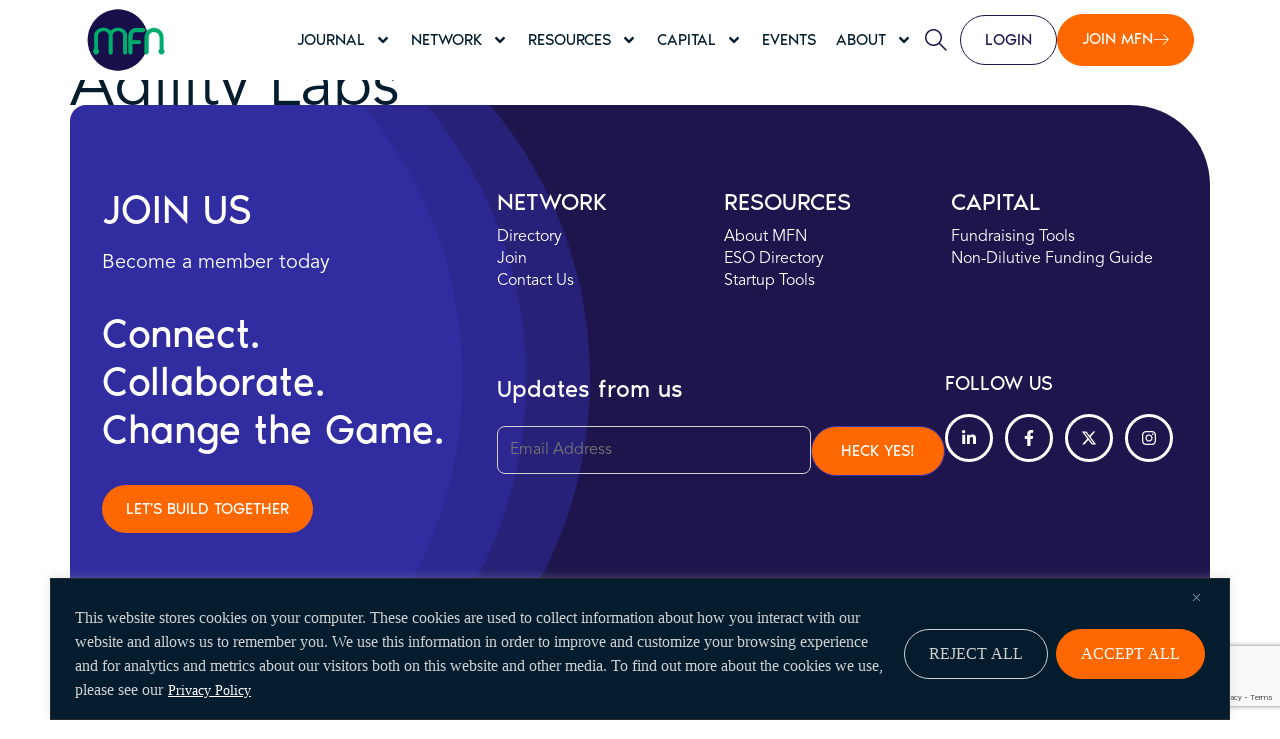

--- FILE ---
content_type: text/html; charset=UTF-8
request_url: https://massfoundersnetwork.org/eso-directory/agility-labs/
body_size: 36966
content:
<!doctype html>
<html dir="ltr" lang="en-US" prefix="og: https://ogp.me/ns#">
<head>
	<meta charset="UTF-8">
	<meta name="viewport" content="width=device-width, initial-scale=1">
	<link rel="profile" href="https://gmpg.org/xfn/11">
	<link rel="stylesheet" href="https://cdnjs.cloudflare.com/ajax/libs/font-awesome/4.7.0/css/font-awesome.min.css">
	<title>Agility Labs - MFN</title>

		<!-- All in One SEO 4.9.3 - aioseo.com -->
	<meta name="robots" content="max-image-preview:large" />
	<link rel="canonical" href="https://massfoundersnetwork.org/eso-directory/agility-labs/" />
	<meta name="generator" content="All in One SEO (AIOSEO) 4.9.3" />
		<meta property="og:locale" content="en_US" />
		<meta property="og:site_name" content="MFN - Connect. Collaborate. Change the Game." />
		<meta property="og:type" content="article" />
		<meta property="og:title" content="Agility Labs - MFN" />
		<meta property="og:url" content="https://massfoundersnetwork.org/eso-directory/agility-labs/" />
		<meta property="og:image" content="https://massfoundersnetwork.org/wp-content/uploads/2023/07/50-e1690470811335.png" />
		<meta property="og:image:secure_url" content="https://massfoundersnetwork.org/wp-content/uploads/2023/07/50-e1690470811335.png" />
		<meta property="og:image:width" content="500" />
		<meta property="og:image:height" content="500" />
		<meta property="article:published_time" content="2023-07-28T14:36:06+00:00" />
		<meta property="article:modified_time" content="2025-01-27T08:46:26+00:00" />
		<meta name="twitter:card" content="summary_large_image" />
		<meta name="twitter:title" content="Agility Labs - MFN" />
		<meta name="twitter:image" content="https://massfoundersnetwork.org/wp-content/uploads/2023/07/50-e1690470811335.png" />
		<script type="application/ld+json" class="aioseo-schema">
			{"@context":"https:\/\/schema.org","@graph":[{"@type":"BreadcrumbList","@id":"https:\/\/massfoundersnetwork.org\/eso-directory\/agility-labs\/#breadcrumblist","itemListElement":[{"@type":"ListItem","@id":"https:\/\/massfoundersnetwork.org#listItem","position":1,"name":"Home","item":"https:\/\/massfoundersnetwork.org","nextItem":{"@type":"ListItem","@id":"https:\/\/massfoundersnetwork.org\/eso-directory\/#listItem","name":"ESO Directory"}},{"@type":"ListItem","@id":"https:\/\/massfoundersnetwork.org\/eso-directory\/#listItem","position":2,"name":"ESO Directory","item":"https:\/\/massfoundersnetwork.org\/eso-directory\/","nextItem":{"@type":"ListItem","@id":"https:\/\/massfoundersnetwork.org\/eso-category\/boston\/#listItem","name":"Boston"},"previousItem":{"@type":"ListItem","@id":"https:\/\/massfoundersnetwork.org#listItem","name":"Home"}},{"@type":"ListItem","@id":"https:\/\/massfoundersnetwork.org\/eso-category\/boston\/#listItem","position":3,"name":"Boston","item":"https:\/\/massfoundersnetwork.org\/eso-category\/boston\/","nextItem":{"@type":"ListItem","@id":"https:\/\/massfoundersnetwork.org\/eso-directory\/agility-labs\/#listItem","name":"Agility Labs"},"previousItem":{"@type":"ListItem","@id":"https:\/\/massfoundersnetwork.org\/eso-directory\/#listItem","name":"ESO Directory"}},{"@type":"ListItem","@id":"https:\/\/massfoundersnetwork.org\/eso-directory\/agility-labs\/#listItem","position":4,"name":"Agility Labs","previousItem":{"@type":"ListItem","@id":"https:\/\/massfoundersnetwork.org\/eso-category\/boston\/#listItem","name":"Boston"}}]},{"@type":"Organization","@id":"https:\/\/massfoundersnetwork.org\/#organization","name":"Founders Journal","description":"Connect. Collaborate. Change the Game.","url":"https:\/\/massfoundersnetwork.org\/","logo":{"@type":"ImageObject","url":"https:\/\/massfoundersnetwork.org\/wp-content\/uploads\/2023\/03\/Massachusetts-Founders-Network_Primary-Color.png","@id":"https:\/\/massfoundersnetwork.org\/eso-directory\/agility-labs\/#organizationLogo","width":500,"height":396,"caption":"Logo of Massachusetts Founders Network, featuring a primary color design."},"image":{"@id":"https:\/\/massfoundersnetwork.org\/eso-directory\/agility-labs\/#organizationLogo"}},{"@type":"WebPage","@id":"https:\/\/massfoundersnetwork.org\/eso-directory\/agility-labs\/#webpage","url":"https:\/\/massfoundersnetwork.org\/eso-directory\/agility-labs\/","name":"Agility Labs - MFN","inLanguage":"en-US","isPartOf":{"@id":"https:\/\/massfoundersnetwork.org\/#website"},"breadcrumb":{"@id":"https:\/\/massfoundersnetwork.org\/eso-directory\/agility-labs\/#breadcrumblist"},"image":{"@type":"ImageObject","url":"https:\/\/massfoundersnetwork.org\/wp-content\/uploads\/2023\/07\/50-e1690470811335.png","@id":"https:\/\/massfoundersnetwork.org\/eso-directory\/agility-labs\/#mainImage","width":500,"height":500,"caption":"Graphic image titled \"50,\" featuring a stylized design and elements."},"primaryImageOfPage":{"@id":"https:\/\/massfoundersnetwork.org\/eso-directory\/agility-labs\/#mainImage"},"datePublished":"2023-07-28T10:36:06-04:00","dateModified":"2025-01-27T03:46:26-05:00"},{"@type":"WebSite","@id":"https:\/\/massfoundersnetwork.org\/#website","url":"https:\/\/massfoundersnetwork.org\/","name":"Founders Journal","description":"Connect. Collaborate. Change the Game.","inLanguage":"en-US","publisher":{"@id":"https:\/\/massfoundersnetwork.org\/#organization"}}]}
		</script>
		<!-- All in One SEO -->

<link rel='dns-prefetch' href='//stats.wp.com' />
<link rel="alternate" type="application/rss+xml" title="MFN &raquo; Feed" href="https://massfoundersnetwork.org/feed/" />
<link rel="alternate" type="application/rss+xml" title="MFN &raquo; Comments Feed" href="https://massfoundersnetwork.org/comments/feed/" />
<link rel="alternate" type="text/calendar" title="MFN &raquo; iCal Feed" href="https://massfoundersnetwork.org/mfn-events/?ical=1" />
<link rel="alternate" title="oEmbed (JSON)" type="application/json+oembed" href="https://massfoundersnetwork.org/wp-json/oembed/1.0/embed?url=https%3A%2F%2Fmassfoundersnetwork.org%2Feso-directory%2Fagility-labs%2F" />
<link rel="alternate" title="oEmbed (XML)" type="text/xml+oembed" href="https://massfoundersnetwork.org/wp-json/oembed/1.0/embed?url=https%3A%2F%2Fmassfoundersnetwork.org%2Feso-directory%2Fagility-labs%2F&#038;format=xml" />
<style id='wp-img-auto-sizes-contain-inline-css'>
img:is([sizes=auto i],[sizes^="auto," i]){contain-intrinsic-size:3000px 1500px}
/*# sourceURL=wp-img-auto-sizes-contain-inline-css */
</style>
<style id='wp-emoji-styles-inline-css'>

	img.wp-smiley, img.emoji {
		display: inline !important;
		border: none !important;
		box-shadow: none !important;
		height: 1em !important;
		width: 1em !important;
		margin: 0 0.07em !important;
		vertical-align: -0.1em !important;
		background: none !important;
		padding: 0 !important;
	}
/*# sourceURL=wp-emoji-styles-inline-css */
</style>
<link rel='stylesheet' id='wp-block-library-css' href='https://massfoundersnetwork.org/wp-includes/css/dist/block-library/style.min.css?ver=6.9' media='all' />
<link rel='stylesheet' id='aioseo/css/src/vue/standalone/blocks/table-of-contents/global.scss-css' href='https://massfoundersnetwork.org/wp-content/plugins/all-in-one-seo-pack/dist/Lite/assets/css/table-of-contents/global.e90f6d47.css?ver=4.9.3' media='all' />
<link rel='stylesheet' id='mediaelement-css' href='https://massfoundersnetwork.org/wp-includes/js/mediaelement/mediaelementplayer-legacy.min.css?ver=4.2.17' media='all' />
<link rel='stylesheet' id='wp-mediaelement-css' href='https://massfoundersnetwork.org/wp-includes/js/mediaelement/wp-mediaelement.min.css?ver=6.9' media='all' />
<style id='jetpack-sharing-buttons-style-inline-css'>
.jetpack-sharing-buttons__services-list{display:flex;flex-direction:row;flex-wrap:wrap;gap:0;list-style-type:none;margin:5px;padding:0}.jetpack-sharing-buttons__services-list.has-small-icon-size{font-size:12px}.jetpack-sharing-buttons__services-list.has-normal-icon-size{font-size:16px}.jetpack-sharing-buttons__services-list.has-large-icon-size{font-size:24px}.jetpack-sharing-buttons__services-list.has-huge-icon-size{font-size:36px}@media print{.jetpack-sharing-buttons__services-list{display:none!important}}.editor-styles-wrapper .wp-block-jetpack-sharing-buttons{gap:0;padding-inline-start:0}ul.jetpack-sharing-buttons__services-list.has-background{padding:1.25em 2.375em}
/*# sourceURL=https://massfoundersnetwork.org/wp-content/plugins/jetpack/_inc/blocks/sharing-buttons/view.css */
</style>
<link rel='stylesheet' id='jet-engine-frontend-css' href='https://massfoundersnetwork.org/wp-content/plugins/jet-engine/assets/css/frontend.css?ver=3.7.9.1' media='all' />
<style id='global-styles-inline-css'>
:root{--wp--preset--aspect-ratio--square: 1;--wp--preset--aspect-ratio--4-3: 4/3;--wp--preset--aspect-ratio--3-4: 3/4;--wp--preset--aspect-ratio--3-2: 3/2;--wp--preset--aspect-ratio--2-3: 2/3;--wp--preset--aspect-ratio--16-9: 16/9;--wp--preset--aspect-ratio--9-16: 9/16;--wp--preset--color--black: #000000;--wp--preset--color--cyan-bluish-gray: #abb8c3;--wp--preset--color--white: #ffffff;--wp--preset--color--pale-pink: #f78da7;--wp--preset--color--vivid-red: #cf2e2e;--wp--preset--color--luminous-vivid-orange: #ff6900;--wp--preset--color--luminous-vivid-amber: #fcb900;--wp--preset--color--light-green-cyan: #7bdcb5;--wp--preset--color--vivid-green-cyan: #00d084;--wp--preset--color--pale-cyan-blue: #8ed1fc;--wp--preset--color--vivid-cyan-blue: #0693e3;--wp--preset--color--vivid-purple: #9b51e0;--wp--preset--gradient--vivid-cyan-blue-to-vivid-purple: linear-gradient(135deg,rgb(6,147,227) 0%,rgb(155,81,224) 100%);--wp--preset--gradient--light-green-cyan-to-vivid-green-cyan: linear-gradient(135deg,rgb(122,220,180) 0%,rgb(0,208,130) 100%);--wp--preset--gradient--luminous-vivid-amber-to-luminous-vivid-orange: linear-gradient(135deg,rgb(252,185,0) 0%,rgb(255,105,0) 100%);--wp--preset--gradient--luminous-vivid-orange-to-vivid-red: linear-gradient(135deg,rgb(255,105,0) 0%,rgb(207,46,46) 100%);--wp--preset--gradient--very-light-gray-to-cyan-bluish-gray: linear-gradient(135deg,rgb(238,238,238) 0%,rgb(169,184,195) 100%);--wp--preset--gradient--cool-to-warm-spectrum: linear-gradient(135deg,rgb(74,234,220) 0%,rgb(151,120,209) 20%,rgb(207,42,186) 40%,rgb(238,44,130) 60%,rgb(251,105,98) 80%,rgb(254,248,76) 100%);--wp--preset--gradient--blush-light-purple: linear-gradient(135deg,rgb(255,206,236) 0%,rgb(152,150,240) 100%);--wp--preset--gradient--blush-bordeaux: linear-gradient(135deg,rgb(254,205,165) 0%,rgb(254,45,45) 50%,rgb(107,0,62) 100%);--wp--preset--gradient--luminous-dusk: linear-gradient(135deg,rgb(255,203,112) 0%,rgb(199,81,192) 50%,rgb(65,88,208) 100%);--wp--preset--gradient--pale-ocean: linear-gradient(135deg,rgb(255,245,203) 0%,rgb(182,227,212) 50%,rgb(51,167,181) 100%);--wp--preset--gradient--electric-grass: linear-gradient(135deg,rgb(202,248,128) 0%,rgb(113,206,126) 100%);--wp--preset--gradient--midnight: linear-gradient(135deg,rgb(2,3,129) 0%,rgb(40,116,252) 100%);--wp--preset--font-size--small: 13px;--wp--preset--font-size--medium: 20px;--wp--preset--font-size--large: 36px;--wp--preset--font-size--x-large: 42px;--wp--preset--spacing--20: 0.44rem;--wp--preset--spacing--30: 0.67rem;--wp--preset--spacing--40: 1rem;--wp--preset--spacing--50: 1.5rem;--wp--preset--spacing--60: 2.25rem;--wp--preset--spacing--70: 3.38rem;--wp--preset--spacing--80: 5.06rem;--wp--preset--shadow--natural: 6px 6px 9px rgba(0, 0, 0, 0.2);--wp--preset--shadow--deep: 12px 12px 50px rgba(0, 0, 0, 0.4);--wp--preset--shadow--sharp: 6px 6px 0px rgba(0, 0, 0, 0.2);--wp--preset--shadow--outlined: 6px 6px 0px -3px rgb(255, 255, 255), 6px 6px rgb(0, 0, 0);--wp--preset--shadow--crisp: 6px 6px 0px rgb(0, 0, 0);}:root { --wp--style--global--content-size: 800px;--wp--style--global--wide-size: 1200px; }:where(body) { margin: 0; }.wp-site-blocks > .alignleft { float: left; margin-right: 2em; }.wp-site-blocks > .alignright { float: right; margin-left: 2em; }.wp-site-blocks > .aligncenter { justify-content: center; margin-left: auto; margin-right: auto; }:where(.wp-site-blocks) > * { margin-block-start: 24px; margin-block-end: 0; }:where(.wp-site-blocks) > :first-child { margin-block-start: 0; }:where(.wp-site-blocks) > :last-child { margin-block-end: 0; }:root { --wp--style--block-gap: 24px; }:root :where(.is-layout-flow) > :first-child{margin-block-start: 0;}:root :where(.is-layout-flow) > :last-child{margin-block-end: 0;}:root :where(.is-layout-flow) > *{margin-block-start: 24px;margin-block-end: 0;}:root :where(.is-layout-constrained) > :first-child{margin-block-start: 0;}:root :where(.is-layout-constrained) > :last-child{margin-block-end: 0;}:root :where(.is-layout-constrained) > *{margin-block-start: 24px;margin-block-end: 0;}:root :where(.is-layout-flex){gap: 24px;}:root :where(.is-layout-grid){gap: 24px;}.is-layout-flow > .alignleft{float: left;margin-inline-start: 0;margin-inline-end: 2em;}.is-layout-flow > .alignright{float: right;margin-inline-start: 2em;margin-inline-end: 0;}.is-layout-flow > .aligncenter{margin-left: auto !important;margin-right: auto !important;}.is-layout-constrained > .alignleft{float: left;margin-inline-start: 0;margin-inline-end: 2em;}.is-layout-constrained > .alignright{float: right;margin-inline-start: 2em;margin-inline-end: 0;}.is-layout-constrained > .aligncenter{margin-left: auto !important;margin-right: auto !important;}.is-layout-constrained > :where(:not(.alignleft):not(.alignright):not(.alignfull)){max-width: var(--wp--style--global--content-size);margin-left: auto !important;margin-right: auto !important;}.is-layout-constrained > .alignwide{max-width: var(--wp--style--global--wide-size);}body .is-layout-flex{display: flex;}.is-layout-flex{flex-wrap: wrap;align-items: center;}.is-layout-flex > :is(*, div){margin: 0;}body .is-layout-grid{display: grid;}.is-layout-grid > :is(*, div){margin: 0;}body{padding-top: 0px;padding-right: 0px;padding-bottom: 0px;padding-left: 0px;}a:where(:not(.wp-element-button)){text-decoration: underline;}:root :where(.wp-element-button, .wp-block-button__link){background-color: #32373c;border-width: 0;color: #fff;font-family: inherit;font-size: inherit;font-style: inherit;font-weight: inherit;letter-spacing: inherit;line-height: inherit;padding-top: calc(0.667em + 2px);padding-right: calc(1.333em + 2px);padding-bottom: calc(0.667em + 2px);padding-left: calc(1.333em + 2px);text-decoration: none;text-transform: inherit;}.has-black-color{color: var(--wp--preset--color--black) !important;}.has-cyan-bluish-gray-color{color: var(--wp--preset--color--cyan-bluish-gray) !important;}.has-white-color{color: var(--wp--preset--color--white) !important;}.has-pale-pink-color{color: var(--wp--preset--color--pale-pink) !important;}.has-vivid-red-color{color: var(--wp--preset--color--vivid-red) !important;}.has-luminous-vivid-orange-color{color: var(--wp--preset--color--luminous-vivid-orange) !important;}.has-luminous-vivid-amber-color{color: var(--wp--preset--color--luminous-vivid-amber) !important;}.has-light-green-cyan-color{color: var(--wp--preset--color--light-green-cyan) !important;}.has-vivid-green-cyan-color{color: var(--wp--preset--color--vivid-green-cyan) !important;}.has-pale-cyan-blue-color{color: var(--wp--preset--color--pale-cyan-blue) !important;}.has-vivid-cyan-blue-color{color: var(--wp--preset--color--vivid-cyan-blue) !important;}.has-vivid-purple-color{color: var(--wp--preset--color--vivid-purple) !important;}.has-black-background-color{background-color: var(--wp--preset--color--black) !important;}.has-cyan-bluish-gray-background-color{background-color: var(--wp--preset--color--cyan-bluish-gray) !important;}.has-white-background-color{background-color: var(--wp--preset--color--white) !important;}.has-pale-pink-background-color{background-color: var(--wp--preset--color--pale-pink) !important;}.has-vivid-red-background-color{background-color: var(--wp--preset--color--vivid-red) !important;}.has-luminous-vivid-orange-background-color{background-color: var(--wp--preset--color--luminous-vivid-orange) !important;}.has-luminous-vivid-amber-background-color{background-color: var(--wp--preset--color--luminous-vivid-amber) !important;}.has-light-green-cyan-background-color{background-color: var(--wp--preset--color--light-green-cyan) !important;}.has-vivid-green-cyan-background-color{background-color: var(--wp--preset--color--vivid-green-cyan) !important;}.has-pale-cyan-blue-background-color{background-color: var(--wp--preset--color--pale-cyan-blue) !important;}.has-vivid-cyan-blue-background-color{background-color: var(--wp--preset--color--vivid-cyan-blue) !important;}.has-vivid-purple-background-color{background-color: var(--wp--preset--color--vivid-purple) !important;}.has-black-border-color{border-color: var(--wp--preset--color--black) !important;}.has-cyan-bluish-gray-border-color{border-color: var(--wp--preset--color--cyan-bluish-gray) !important;}.has-white-border-color{border-color: var(--wp--preset--color--white) !important;}.has-pale-pink-border-color{border-color: var(--wp--preset--color--pale-pink) !important;}.has-vivid-red-border-color{border-color: var(--wp--preset--color--vivid-red) !important;}.has-luminous-vivid-orange-border-color{border-color: var(--wp--preset--color--luminous-vivid-orange) !important;}.has-luminous-vivid-amber-border-color{border-color: var(--wp--preset--color--luminous-vivid-amber) !important;}.has-light-green-cyan-border-color{border-color: var(--wp--preset--color--light-green-cyan) !important;}.has-vivid-green-cyan-border-color{border-color: var(--wp--preset--color--vivid-green-cyan) !important;}.has-pale-cyan-blue-border-color{border-color: var(--wp--preset--color--pale-cyan-blue) !important;}.has-vivid-cyan-blue-border-color{border-color: var(--wp--preset--color--vivid-cyan-blue) !important;}.has-vivid-purple-border-color{border-color: var(--wp--preset--color--vivid-purple) !important;}.has-vivid-cyan-blue-to-vivid-purple-gradient-background{background: var(--wp--preset--gradient--vivid-cyan-blue-to-vivid-purple) !important;}.has-light-green-cyan-to-vivid-green-cyan-gradient-background{background: var(--wp--preset--gradient--light-green-cyan-to-vivid-green-cyan) !important;}.has-luminous-vivid-amber-to-luminous-vivid-orange-gradient-background{background: var(--wp--preset--gradient--luminous-vivid-amber-to-luminous-vivid-orange) !important;}.has-luminous-vivid-orange-to-vivid-red-gradient-background{background: var(--wp--preset--gradient--luminous-vivid-orange-to-vivid-red) !important;}.has-very-light-gray-to-cyan-bluish-gray-gradient-background{background: var(--wp--preset--gradient--very-light-gray-to-cyan-bluish-gray) !important;}.has-cool-to-warm-spectrum-gradient-background{background: var(--wp--preset--gradient--cool-to-warm-spectrum) !important;}.has-blush-light-purple-gradient-background{background: var(--wp--preset--gradient--blush-light-purple) !important;}.has-blush-bordeaux-gradient-background{background: var(--wp--preset--gradient--blush-bordeaux) !important;}.has-luminous-dusk-gradient-background{background: var(--wp--preset--gradient--luminous-dusk) !important;}.has-pale-ocean-gradient-background{background: var(--wp--preset--gradient--pale-ocean) !important;}.has-electric-grass-gradient-background{background: var(--wp--preset--gradient--electric-grass) !important;}.has-midnight-gradient-background{background: var(--wp--preset--gradient--midnight) !important;}.has-small-font-size{font-size: var(--wp--preset--font-size--small) !important;}.has-medium-font-size{font-size: var(--wp--preset--font-size--medium) !important;}.has-large-font-size{font-size: var(--wp--preset--font-size--large) !important;}.has-x-large-font-size{font-size: var(--wp--preset--font-size--x-large) !important;}
:root :where(.wp-block-pullquote){font-size: 1.5em;line-height: 1.6;}
/*# sourceURL=global-styles-inline-css */
</style>
<link rel='stylesheet' id='som_lost_password_style-css' href='https://massfoundersnetwork.org/wp-content/plugins/frontend-reset-password/assets/css/password-lost.css?ver=6.9' media='all' />
<link rel='stylesheet' id='tribe-events-v2-single-skeleton-css' href='https://massfoundersnetwork.org/wp-content/plugins/the-events-calendar/build/css/tribe-events-single-skeleton.css?ver=6.15.14' media='all' />
<link rel='stylesheet' id='tribe-events-v2-single-skeleton-full-css' href='https://massfoundersnetwork.org/wp-content/plugins/the-events-calendar/build/css/tribe-events-single-full.css?ver=6.15.14' media='all' />
<link rel='stylesheet' id='tec-events-elementor-widgets-base-styles-css' href='https://massfoundersnetwork.org/wp-content/plugins/the-events-calendar/build/css/integrations/plugins/elementor/widgets/widget-base.css?ver=6.15.14' media='all' />
<link rel='stylesheet' id='hello-elementor-css' href='https://massfoundersnetwork.org/wp-content/themes/hello-elementor/assets/css/reset.css?ver=3.4.5' media='all' />
<link rel='stylesheet' id='hello-elementor-theme-style-css' href='https://massfoundersnetwork.org/wp-content/themes/hello-elementor/assets/css/theme.css?ver=3.4.5' media='all' />
<link rel='stylesheet' id='hello-elementor-header-footer-css' href='https://massfoundersnetwork.org/wp-content/themes/hello-elementor/assets/css/header-footer.css?ver=3.4.5' media='all' />
<link rel='stylesheet' id='elementor-frontend-css' href='https://massfoundersnetwork.org/wp-content/uploads/elementor/css/custom-frontend.min.css?ver=1768591210' media='all' />
<link rel='stylesheet' id='elementor-post-1231-css' href='https://massfoundersnetwork.org/wp-content/uploads/elementor/css/post-1231.css?ver=1768591211' media='all' />
<link rel='stylesheet' id='jet-fb-option-field-select-css' href='https://massfoundersnetwork.org/wp-content/plugins/jetformbuilder/modules/option-field/assets/build/select.css?ver=0edd78a6f12e2b918b82' media='all' />
<link rel='stylesheet' id='jet-fb-option-field-checkbox-css' href='https://massfoundersnetwork.org/wp-content/plugins/jetformbuilder/modules/option-field/assets/build/checkbox.css?ver=6e25adbbae5a5d1bb65e' media='all' />
<link rel='stylesheet' id='jet-fb-option-field-radio-css' href='https://massfoundersnetwork.org/wp-content/plugins/jetformbuilder/modules/option-field/assets/build/radio.css?ver=7c6d0d4d7df91e6bd6a4' media='all' />
<link rel='stylesheet' id='jet-fb-advanced-choices-css' href='https://massfoundersnetwork.org/wp-content/plugins/jetformbuilder/modules/advanced-choices/assets/build/main.css?ver=ca05550a7cac3b9b55a3' media='all' />
<link rel='stylesheet' id='jet-fb-wysiwyg-css' href='https://massfoundersnetwork.org/wp-content/plugins/jetformbuilder/modules/wysiwyg/assets/build/wysiwyg.css?ver=5a4d16fb6d7a94700261' media='all' />
<link rel='stylesheet' id='jet-fb-switcher-css' href='https://massfoundersnetwork.org/wp-content/plugins/jetformbuilder/modules/switcher/assets/build/switcher.css?ver=06c887a8b9195e5a119d' media='all' />
<link rel='stylesheet' id='widget-image-css' href='https://massfoundersnetwork.org/wp-content/plugins/elementor/assets/css/widget-image.min.css?ver=3.34.1' media='all' />
<link rel='stylesheet' id='widget-nav-menu-css' href='https://massfoundersnetwork.org/wp-content/uploads/elementor/css/custom-pro-widget-nav-menu.min.css?ver=1768591211' media='all' />
<link rel='stylesheet' id='e-sticky-css' href='https://massfoundersnetwork.org/wp-content/plugins/elementor-pro/assets/css/modules/sticky.min.css?ver=3.33.2' media='all' />
<link rel='stylesheet' id='widget-heading-css' href='https://massfoundersnetwork.org/wp-content/plugins/elementor/assets/css/widget-heading.min.css?ver=3.34.1' media='all' />
<link rel='stylesheet' id='widget-social-icons-css' href='https://massfoundersnetwork.org/wp-content/plugins/elementor/assets/css/widget-social-icons.min.css?ver=3.34.1' media='all' />
<link rel='stylesheet' id='e-apple-webkit-css' href='https://massfoundersnetwork.org/wp-content/uploads/elementor/css/custom-apple-webkit.min.css?ver=1768591210' media='all' />
<link rel='stylesheet' id='e-popup-css' href='https://massfoundersnetwork.org/wp-content/plugins/elementor-pro/assets/css/conditionals/popup.min.css?ver=3.33.2' media='all' />
<link rel='stylesheet' id='e-animation-slideInLeft-css' href='https://massfoundersnetwork.org/wp-content/plugins/elementor/assets/lib/animations/styles/slideInLeft.min.css?ver=3.34.1' media='all' />
<link rel='stylesheet' id='jet-form-builder-frontend-css' href='https://massfoundersnetwork.org/wp-content/plugins/jetformbuilder/assets/build/frontend/main.css?ver=3.5.6' media='all' />
<link rel='stylesheet' id='font-awesome-5-all-css' href='https://massfoundersnetwork.org/wp-content/plugins/elementor/assets/lib/font-awesome/css/all.min.css?ver=3.34.1' media='all' />
<link rel='stylesheet' id='font-awesome-4-shim-css' href='https://massfoundersnetwork.org/wp-content/plugins/elementor/assets/lib/font-awesome/css/v4-shims.min.css?ver=3.34.1' media='all' />
<link rel='stylesheet' id='elementor-post-16516-css' href='https://massfoundersnetwork.org/wp-content/uploads/elementor/css/post-16516.css?ver=1768591212' media='all' />
<link rel='stylesheet' id='elementor-post-16533-css' href='https://massfoundersnetwork.org/wp-content/uploads/elementor/css/post-16533.css?ver=1768591212' media='all' />
<link rel='stylesheet' id='elementor-post-17697-css' href='https://massfoundersnetwork.org/wp-content/uploads/elementor/css/post-17697.css?ver=1768591212' media='all' />
<link rel='stylesheet' id='elementor-post-1806-css' href='https://massfoundersnetwork.org/wp-content/uploads/elementor/css/post-1806.css?ver=1768591212' media='all' />
<link rel='stylesheet' id='elementor-post-1236-css' href='https://massfoundersnetwork.org/wp-content/uploads/elementor/css/post-1236.css?ver=1768591212' media='all' />
<link rel='stylesheet' id='searchwp-live-search-css' href='https://massfoundersnetwork.org/wp-content/plugins/searchwp-live-ajax-search/assets/styles/style.min.css?ver=1.8.7' media='all' />
<style id='searchwp-live-search-inline-css'>
.searchwp-live-search-result .searchwp-live-search-result--title a {
  color: #1d154c;
  font-size: 18px;
}
.searchwp-live-search-result .searchwp-live-search-result--price {
  font-size: 14px;
}
.searchwp-live-search-result .searchwp-live-search-result--add-to-cart .button {
  font-size: 14px;
}

/*# sourceURL=searchwp-live-search-inline-css */
</style>
<link rel='stylesheet' id='searchwp-forms-css' href='https://massfoundersnetwork.org/wp-content/plugins/searchwp/assets/css/frontend/search-forms.min.css?ver=4.5.5' media='all' />
<link rel='stylesheet' id='ekit-widget-styles-css' href='https://massfoundersnetwork.org/wp-content/plugins/elementskit-lite/widgets/init/assets/css/widget-styles.css?ver=3.7.8' media='all' />
<link rel='stylesheet' id='ekit-responsive-css' href='https://massfoundersnetwork.org/wp-content/plugins/elementskit-lite/widgets/init/assets/css/responsive.css?ver=3.7.8' media='all' />
<link rel='stylesheet' id='eael-general-css' href='https://massfoundersnetwork.org/wp-content/plugins/essential-addons-for-elementor-lite/assets/front-end/css/view/general.min.css?ver=6.5.7' media='all' />
<link rel='stylesheet' id='parent-style-css' href='https://massfoundersnetwork.org/wp-content/themes/hello-elementor/style.css?ver=6.9' media='all' />
<link rel='stylesheet' id='child-style-css' href='https://massfoundersnetwork.org/wp-content/themes/massfounderchildtheme-hello-elementor-child/style.css?ver=6.9' media='all' />
<link rel='stylesheet' id='dashicons-css' href='https://massfoundersnetwork.org/wp-includes/css/dashicons.min.css?ver=6.9' media='all' />
<link rel='stylesheet' id='admin-bar-css' href='https://massfoundersnetwork.org/wp-includes/css/admin-bar.min.css?ver=6.9' media='all' />
<link rel='stylesheet' id='elementor-icons-ekiticons-css' href='https://massfoundersnetwork.org/wp-content/plugins/elementskit-lite/modules/elementskit-icon-pack/assets/css/ekiticons.css?ver=3.7.8' media='all' />
<script id="cookie-law-info-js-extra">
var _ckyConfig = {"_ipData":[],"_assetsURL":"https://massfoundersnetwork.org/wp-content/plugins/cookie-law-info/lite/frontend/images/","_publicURL":"https://massfoundersnetwork.org","_expiry":"365","_categories":[{"name":"Necessary","slug":"necessary","isNecessary":true,"ccpaDoNotSell":true,"cookies":[],"active":true,"defaultConsent":{"gdpr":true,"ccpa":true}},{"name":"Functional","slug":"functional","isNecessary":false,"ccpaDoNotSell":true,"cookies":[],"active":true,"defaultConsent":{"gdpr":false,"ccpa":false}},{"name":"Analytics","slug":"analytics","isNecessary":false,"ccpaDoNotSell":true,"cookies":[],"active":true,"defaultConsent":{"gdpr":false,"ccpa":false}},{"name":"Performance","slug":"performance","isNecessary":false,"ccpaDoNotSell":true,"cookies":[],"active":true,"defaultConsent":{"gdpr":false,"ccpa":false}},{"name":"Advertisement","slug":"advertisement","isNecessary":false,"ccpaDoNotSell":true,"cookies":[],"active":true,"defaultConsent":{"gdpr":false,"ccpa":false}}],"_activeLaw":"gdpr","_rootDomain":"","_block":"1","_showBanner":"1","_bannerConfig":{"settings":{"type":"classic","preferenceCenterType":"pushdown","position":"bottom","applicableLaw":"gdpr"},"behaviours":{"reloadBannerOnAccept":false,"loadAnalyticsByDefault":false,"animations":{"onLoad":"animate","onHide":"sticky"}},"config":{"revisitConsent":{"status":false,"tag":"revisit-consent","position":"bottom-left","meta":{"url":"#"},"styles":{"background-color":"#0056a7"},"elements":{"title":{"type":"text","tag":"revisit-consent-title","status":true,"styles":{"color":"#0056a7"}}}},"preferenceCenter":{"toggle":{"status":true,"tag":"detail-category-toggle","type":"toggle","states":{"active":{"styles":{"background-color":"#1863DC"}},"inactive":{"styles":{"background-color":"#D0D5D2"}}}}},"categoryPreview":{"status":false,"toggle":{"status":true,"tag":"detail-category-preview-toggle","type":"toggle","states":{"active":{"styles":{"background-color":"#1863DC"}},"inactive":{"styles":{"background-color":"#D0D5D2"}}}}},"videoPlaceholder":{"status":true,"styles":{"background-color":"#000000","border-color":"#000000","color":"#ffffff"}},"readMore":{"status":true,"tag":"readmore-button","type":"link","meta":{"noFollow":true,"newTab":true},"styles":{"color":"#fff","background-color":"transparent","border-color":"transparent"}},"showMore":{"status":true,"tag":"show-desc-button","type":"button","styles":{"color":"#1863DC"}},"showLess":{"status":true,"tag":"hide-desc-button","type":"button","styles":{"color":"#1863DC"}},"alwaysActive":{"status":true,"tag":"always-active","styles":{"color":"#008000"}},"manualLinks":{"status":true,"tag":"manual-links","type":"link","styles":{"color":"#1863DC"}},"auditTable":{"status":true},"optOption":{"status":true,"toggle":{"status":true,"tag":"optout-option-toggle","type":"toggle","states":{"active":{"styles":{"background-color":"#1863dc"}},"inactive":{"styles":{"background-color":"#d0d5d2"}}}}}}},"_version":"3.3.9.1","_logConsent":"1","_tags":[{"tag":"accept-button","styles":{"color":"#ffffff","background-color":"#FF6700","border-color":"#FF6700"}},{"tag":"reject-button","styles":{"color":"#d0d0d0","background-color":"transparent","border-color":"#d0d0d0"}},{"tag":"settings-button","styles":{"color":"#d0d0d0","background-color":"transparent","border-color":"#d0d0d0"}},{"tag":"readmore-button","styles":{"color":"#fff","background-color":"transparent","border-color":"transparent"}},{"tag":"donotsell-button","styles":{"color":"#1863dc","background-color":"transparent","border-color":"transparent"}},{"tag":"show-desc-button","styles":{"color":"#1863DC"}},{"tag":"hide-desc-button","styles":{"color":"#1863DC"}},{"tag":"cky-always-active","styles":[]},{"tag":"cky-link","styles":[]},{"tag":"accept-button","styles":{"color":"#ffffff","background-color":"#FF6700","border-color":"#FF6700"}},{"tag":"revisit-consent","styles":{"background-color":"#0056a7"}}],"_shortCodes":[{"key":"cky_readmore","content":"\u003Ca href=\"https://mfn.mystagingwebsite.com/privacy-policy/\" class=\"cky-policy\" aria-label=\"Privacy Policy\" target=\"_blank\" rel=\"noopener\" data-cky-tag=\"readmore-button\"\u003EPrivacy Policy\u003C/a\u003E","tag":"readmore-button","status":true,"attributes":{"rel":"nofollow","target":"_blank"}},{"key":"cky_show_desc","content":"\u003Cbutton class=\"cky-show-desc-btn\" data-cky-tag=\"show-desc-button\" aria-label=\"Show more\"\u003EShow more\u003C/button\u003E","tag":"show-desc-button","status":true,"attributes":[]},{"key":"cky_hide_desc","content":"\u003Cbutton class=\"cky-show-desc-btn\" data-cky-tag=\"hide-desc-button\" aria-label=\"Show less\"\u003EShow less\u003C/button\u003E","tag":"hide-desc-button","status":true,"attributes":[]},{"key":"cky_optout_show_desc","content":"[cky_optout_show_desc]","tag":"optout-show-desc-button","status":true,"attributes":[]},{"key":"cky_optout_hide_desc","content":"[cky_optout_hide_desc]","tag":"optout-hide-desc-button","status":true,"attributes":[]},{"key":"cky_category_toggle_label","content":"[cky_{{status}}_category_label] [cky_preference_{{category_slug}}_title]","tag":"","status":true,"attributes":[]},{"key":"cky_enable_category_label","content":"Enable","tag":"","status":true,"attributes":[]},{"key":"cky_disable_category_label","content":"Disable","tag":"","status":true,"attributes":[]},{"key":"cky_video_placeholder","content":"\u003Cdiv class=\"video-placeholder-normal\" data-cky-tag=\"video-placeholder\" id=\"[UNIQUEID]\"\u003E\u003Cp class=\"video-placeholder-text-normal\" data-cky-tag=\"placeholder-title\"\u003EPlease accept cookies to access this content\u003C/p\u003E\u003C/div\u003E","tag":"","status":true,"attributes":[]},{"key":"cky_enable_optout_label","content":"Enable","tag":"","status":true,"attributes":[]},{"key":"cky_disable_optout_label","content":"Disable","tag":"","status":true,"attributes":[]},{"key":"cky_optout_toggle_label","content":"[cky_{{status}}_optout_label] [cky_optout_option_title]","tag":"","status":true,"attributes":[]},{"key":"cky_optout_option_title","content":"Do Not Sell or Share My Personal Information","tag":"","status":true,"attributes":[]},{"key":"cky_optout_close_label","content":"Close","tag":"","status":true,"attributes":[]},{"key":"cky_preference_close_label","content":"Close","tag":"","status":true,"attributes":[]}],"_rtl":"","_language":"en","_providersToBlock":[]};
var _ckyStyles = {"css":".cky-hide{display: none;}.cky-btn-revisit-wrapper{display: flex; align-items: center; justify-content: center; background: #0056a7; width: 45px; height: 45px; border-radius: 50%; position: fixed; z-index: 999999; cursor: pointer;}.cky-revisit-bottom-left{bottom: 15px; left: 15px;}.cky-revisit-bottom-right{bottom: 15px; right: 15px;}.cky-btn-revisit-wrapper .cky-btn-revisit{display: flex; align-items: center; justify-content: center; background: none; border: none; cursor: pointer; position: relative; margin: 0; padding: 0;}.cky-btn-revisit-wrapper .cky-btn-revisit img{max-width: fit-content; margin: 0; height: 30px; width: 30px;}.cky-revisit-bottom-left:hover::before{content: attr(data-tooltip); position: absolute; background: #4E4B66; color: #ffffff; left: calc(100% + 7px); font-size: 12px; line-height: 16px; width: max-content; padding: 4px 8px; border-radius: 4px;}.cky-revisit-bottom-left:hover::after{position: absolute; content: \"\"; border: 5px solid transparent; left: calc(100% + 2px); border-left-width: 0; border-right-color: #4E4B66;}.cky-revisit-bottom-right:hover::before{content: attr(data-tooltip); position: absolute; background: #4E4B66; color: #ffffff; right: calc(100% + 7px); font-size: 12px; line-height: 16px; width: max-content; padding: 4px 8px; border-radius: 4px;}.cky-revisit-bottom-right:hover::after{position: absolute; content: \"\"; border: 5px solid transparent; right: calc(100% + 2px); border-right-width: 0; border-left-color: #4E4B66;}.cky-revisit-hide{display: none;}.cky-consent-container{position: fixed; width: 100%; box-sizing: border-box; z-index: 9999999;}.cky-classic-bottom{bottom: 0; left: 0;}.cky-classic-top{top: 0; left: 0;}.cky-consent-container .cky-consent-bar{background: #ffffff; border: 1px solid; padding: 16.5px 24px; box-shadow: 0 -1px 10px 0 #acabab4d;}.cky-consent-bar .cky-banner-btn-close{position: absolute; right: 9px; top: 5px; background: none; border: none; cursor: pointer; padding: 0; margin: 0; height: auto; width: auto; min-height: 0; line-height: 0; text-shadow: none; box-shadow: none;}.cky-consent-bar .cky-banner-btn-close img{width: 9px; height: 9px; margin: 0;}.cky-custom-brand-logo-wrapper .cky-custom-brand-logo{width: 100px; height: auto; margin: 0 0 10px 0;}.cky-notice .cky-title{color: #212121; font-weight: 700; font-size: 18px; line-height: 24px; margin: 0 0 10px 0;}.cky-notice-group{display: flex; justify-content: space-between; align-items: center;}.cky-notice-des *{font-size: 14px;}.cky-notice-des{color: #212121; font-size: 14px; line-height: 24px; font-weight: 400;}.cky-notice-des img{height: 25px; width: 25px;}.cky-consent-bar .cky-notice-des p{color: inherit; margin-top: 0; overflow-wrap: break-word;}.cky-notice-des p:last-child{margin-bottom: 0;}.cky-notice-des a.cky-policy,.cky-notice-des button.cky-policy{font-size: 14px; color: #1863dc; white-space: nowrap; cursor: pointer; background: transparent; border: 1px solid; text-decoration: underline;}.cky-notice-des button.cky-policy{padding: 0;}.cky-notice-des a.cky-policy:focus-visible,.cky-consent-bar .cky-banner-btn-close:focus-visible,.cky-notice-des button.cky-policy:focus-visible,.cky-category-direct-switch input[type=\"checkbox\"]:focus-visible,.cky-preference-content-wrapper .cky-show-desc-btn:focus-visible,.cky-accordion-header .cky-accordion-btn:focus-visible,.cky-switch input[type=\"checkbox\"]:focus-visible,.cky-footer-wrapper a:focus-visible,.cky-btn:focus-visible{outline: 2px solid #1863dc; outline-offset: 2px;}.cky-btn:focus:not(:focus-visible),.cky-accordion-header .cky-accordion-btn:focus:not(:focus-visible),.cky-preference-content-wrapper .cky-show-desc-btn:focus:not(:focus-visible),.cky-btn-revisit-wrapper .cky-btn-revisit:focus:not(:focus-visible),.cky-preference-header .cky-btn-close:focus:not(:focus-visible),.cky-banner-btn-close:focus:not(:focus-visible){outline: 0;}button.cky-show-desc-btn:not(:hover):not(:active){color: #1863dc; background: transparent;}button.cky-accordion-btn:not(:hover):not(:active),button.cky-banner-btn-close:not(:hover):not(:active),button.cky-btn-close:not(:hover):not(:active),button.cky-btn-revisit:not(:hover):not(:active){background: transparent;}.cky-consent-bar button:hover,.cky-modal.cky-modal-open button:hover,.cky-consent-bar button:focus,.cky-modal.cky-modal-open button:focus{text-decoration: none;}.cky-notice-btn-wrapper{display: flex; justify-content: center; align-items: center; margin-left: 15px;}.cky-notice-btn-wrapper .cky-btn{text-shadow: none; box-shadow: none;}.cky-btn{font-size: 14px; font-family: inherit; line-height: 24px; padding: 8px 27px; font-weight: 500; margin: 0 8px 0 0; border-radius: 2px; white-space: nowrap; cursor: pointer; text-align: center; text-transform: none; min-height: 0;}.cky-btn:hover{opacity: 0.8;}.cky-btn-customize{color: #1863dc; background: transparent; border: 2px solid; border-color: #1863dc; padding: 8px 28px 8px 14px; position: relative;}.cky-btn-reject{color: #1863dc; background: transparent; border: 2px solid #1863dc;}.cky-btn-accept{background: #1863dc; color: #ffffff; border: 2px solid #1863dc;}.cky-consent-bar .cky-btn-customize::after{position: absolute; content: \"\"; display: inline-block; top: 18px; right: 12px; border-left: 5px solid transparent; border-right: 5px solid transparent; border-top: 6px solid; border-top-color: inherit;}.cky-consent-container.cky-consent-bar-expand .cky-btn-customize::after{transform: rotate(-180deg);}.cky-btn:last-child{margin-right: 0;}@media (max-width: 768px){.cky-notice-group{display: block;}.cky-notice-btn-wrapper{margin: 0;}.cky-notice-btn-wrapper{flex-wrap: wrap;}.cky-notice-btn-wrapper .cky-btn{flex: auto; max-width: 100%; margin-top: 10px; white-space: unset;}}@media (max-width: 576px){.cky-btn-accept{order: 1; width: 100%;}.cky-btn-customize{order: 2;}.cky-btn-reject{order: 3; margin-right: 0;}.cky-consent-container.cky-consent-bar-expand .cky-consent-bar{display: none;}.cky-consent-container .cky-consent-bar{padding: 16.5px 0;}.cky-custom-brand-logo-wrapper .cky-custom-brand-logo, .cky-notice .cky-title, .cky-notice-des, .cky-notice-btn-wrapper, .cky-category-direct-preview-wrapper{padding: 0 24px;}.cky-notice-des{max-height: 40vh; overflow-y: scroll;}}@media (max-width: 352px){.cky-notice .cky-title{font-size: 16px;}.cky-notice-des *{font-size: 12px;}.cky-notice-des, .cky-btn, .cky-notice-des a.cky-policy{font-size: 12px;}}.cky-preference-wrapper{display: none;}.cky-consent-container.cky-classic-bottom.cky-consent-bar-expand{animation: cky-classic-expand 1s;}.cky-consent-container.cky-classic-bottom.cky-consent-bar-expand .cky-preference-wrapper{display: block;}@keyframes cky-classic-expand{0%{transform: translateY(50%);}100%{transform: translateY(0%);}}.cky-consent-container.cky-classic-top .cky-preference-wrapper{animation: cky-classic-top-expand 1s;}.cky-consent-container.cky-classic-top.cky-consent-bar-expand .cky-preference-wrapper{display: block;}@keyframes cky-classic-top-expand{0%{opacity: 0; transform: translateY(-50%);}50%{opacity: 0;}100%{opacity: 1; transform: translateY(0%);}}.cky-preference{padding: 0 24px; color: #212121; overflow-y: scroll; max-height: 48vh;}.cky-preference-center,.cky-preference,.cky-preference-header,.cky-footer-wrapper{background-color: inherit;}.cky-preference-center,.cky-preference,.cky-preference-body-wrapper,.cky-accordion-wrapper{color: inherit;}.cky-preference-header .cky-btn-close{cursor: pointer; vertical-align: middle; padding: 0; margin: 0; display: none; background: none; border: none; height: auto; width: auto; min-height: 0; line-height: 0; box-shadow: none; text-shadow: none;}.cky-preference-header .cky-btn-close img{margin: 0; height: 10px; width: 10px;}.cky-preference-header{margin: 16px 0 0 0; display: flex; align-items: center; justify-content: space-between;}.cky-preference-header .cky-preference-title{font-size: 18px; font-weight: 700; line-height: 24px;}.cky-preference-content-wrapper *{font-size: 14px;}.cky-preference-content-wrapper{font-size: 14px; line-height: 24px; font-weight: 400; padding: 12px 0; border-bottom: 1px solid;}.cky-preference-content-wrapper img{height: 25px; width: 25px;}.cky-preference-content-wrapper .cky-show-desc-btn{font-size: 14px; font-family: inherit; color: #1863dc; text-decoration: none; line-height: 24px; padding: 0; margin: 0; white-space: nowrap; cursor: pointer; background: transparent; border-color: transparent; text-transform: none; min-height: 0; text-shadow: none; box-shadow: none;}.cky-preference-body-wrapper .cky-preference-content-wrapper p{color: inherit; margin-top: 0;}.cky-accordion-wrapper{margin-bottom: 10px;}.cky-accordion{border-bottom: 1px solid;}.cky-accordion:last-child{border-bottom: none;}.cky-accordion .cky-accordion-item{display: flex; margin-top: 10px;}.cky-accordion .cky-accordion-body{display: none;}.cky-accordion.cky-accordion-active .cky-accordion-body{display: block; padding: 0 22px; margin-bottom: 16px;}.cky-accordion-header-wrapper{cursor: pointer; width: 100%;}.cky-accordion-item .cky-accordion-header{display: flex; justify-content: space-between; align-items: center;}.cky-accordion-header .cky-accordion-btn{font-size: 16px; font-family: inherit; color: #212121; line-height: 24px; background: none; border: none; font-weight: 700; padding: 0; margin: 0; cursor: pointer; text-transform: none; min-height: 0; text-shadow: none; box-shadow: none;}.cky-accordion-header .cky-always-active{color: #008000; font-weight: 600; line-height: 24px; font-size: 14px;}.cky-accordion-header-des *{font-size: 14px;}.cky-accordion-header-des{color: #212121; font-size: 14px; line-height: 24px; margin: 10px 0 16px 0;}.cky-accordion-header-wrapper .cky-accordion-header-des p{color: inherit; margin-top: 0;}.cky-accordion-chevron{margin-right: 22px; position: relative; cursor: pointer;}.cky-accordion-chevron-hide{display: none;}.cky-accordion .cky-accordion-chevron i::before{content: \"\"; position: absolute; border-right: 1.4px solid; border-bottom: 1.4px solid; border-color: inherit; height: 6px; width: 6px; -webkit-transform: rotate(-45deg); -moz-transform: rotate(-45deg); -ms-transform: rotate(-45deg); -o-transform: rotate(-45deg); transform: rotate(-45deg); transition: all 0.2s ease-in-out; top: 8px;}.cky-accordion.cky-accordion-active .cky-accordion-chevron i::before{-webkit-transform: rotate(45deg); -moz-transform: rotate(45deg); -ms-transform: rotate(45deg); -o-transform: rotate(45deg); transform: rotate(45deg);}.cky-audit-table{background: #f4f4f4; border-radius: 6px;}.cky-audit-table .cky-empty-cookies-text{color: inherit; font-size: 12px; line-height: 24px; margin: 0; padding: 10px;}.cky-audit-table .cky-cookie-des-table{font-size: 12px; line-height: 24px; font-weight: normal; padding: 15px 10px; border-bottom: 1px solid; border-bottom-color: inherit; margin: 0;}.cky-audit-table .cky-cookie-des-table:last-child{border-bottom: none;}.cky-audit-table .cky-cookie-des-table li{list-style-type: none; display: flex; padding: 3px 0;}.cky-audit-table .cky-cookie-des-table li:first-child{padding-top: 0;}.cky-cookie-des-table li div:first-child{width: 100px; font-weight: 600; word-break: break-word; word-wrap: break-word;}.cky-cookie-des-table li div:last-child{flex: 1; word-break: break-word; word-wrap: break-word; margin-left: 8px;}.cky-cookie-des-table li div:last-child p{color: inherit; margin-top: 0;}.cky-cookie-des-table li div:last-child p:last-child{margin-bottom: 0;}.cky-prefrence-btn-wrapper{display: flex; align-items: center; justify-content: flex-end; padding: 18px 24px; border-top: 1px solid;}.cky-prefrence-btn-wrapper .cky-btn{text-shadow: none; box-shadow: none;}.cky-category-direct-preview-btn-wrapper .cky-btn-preferences{text-shadow: none; box-shadow: none;}.cky-prefrence-btn-wrapper .cky-btn-accept,.cky-prefrence-btn-wrapper .cky-btn-reject{display: none;}.cky-btn-preferences{color: #1863dc; background: transparent; border: 2px solid #1863dc;}.cky-footer-wrapper{position: relative;}.cky-footer-shadow{display: block; width: 100%; height: 40px; background: linear-gradient(180deg, rgba(255, 255, 255, 0) 0%, #ffffff 100%); position: absolute; bottom: 100%;}.cky-preference-center,.cky-preference,.cky-preference-body-wrapper,.cky-preference-content-wrapper,.cky-accordion-wrapper,.cky-accordion,.cky-footer-wrapper,.cky-prefrence-btn-wrapper{border-color: inherit;}@media (max-width: 768px){.cky-preference{max-height: 35vh;}}@media (max-width: 576px){.cky-consent-bar-hide{display: none;}.cky-preference{max-height: 100vh; padding: 0;}.cky-preference-body-wrapper{padding: 60px 24px 200px;}.cky-preference-body-wrapper-reject-hide{padding: 60px 24px 165px;}.cky-preference-header{position: fixed; width: 100%; box-sizing: border-box; z-index: 999999999; margin: 0; padding: 16px 24px; border-bottom: 1px solid #f4f4f4;}.cky-preference-header .cky-btn-close{display: block;}.cky-prefrence-btn-wrapper{display: block;}.cky-accordion.cky-accordion-active .cky-accordion-body{padding-right: 0;}.cky-prefrence-btn-wrapper .cky-btn{width: 100%; margin-top: 10px; margin-right: 0;}.cky-prefrence-btn-wrapper .cky-btn:first-child{margin-top: 0;}.cky-accordion:last-child{padding-bottom: 20px;}.cky-prefrence-btn-wrapper .cky-btn-accept, .cky-prefrence-btn-wrapper .cky-btn-reject{display: block;}.cky-footer-wrapper{position: fixed; bottom: 0; width: 100%;}}@media (max-width: 425px){.cky-accordion-chevron{margin-right: 15px;}.cky-accordion.cky-accordion-active .cky-accordion-body{padding: 0 15px;}}@media (max-width: 352px){.cky-preference-header .cky-preference-title{font-size: 16px;}.cky-preference-content-wrapper *, .cky-accordion-header-des *{font-size: 12px;}.cky-accordion-header-des, .cky-preference-content-wrapper, .cky-preference-content-wrapper .cky-show-desc-btn{font-size: 12px;}.cky-accordion-header .cky-accordion-btn{font-size: 14px;}}.cky-category-direct-preview-wrapper{display: flex; flex-wrap: wrap; align-items: center; justify-content: space-between; margin-top: 16px;}.cky-category-direct-preview{display: flex; flex-wrap: wrap; align-items: center; font-size: 14px; font-weight: 600; line-height: 24px; color: #212121;}.cky-category-direct-preview-section{width: 100%; display: flex; justify-content: space-between; flex-wrap: wrap;}.cky-category-direct-item{display: flex; margin: 0 30px 10px 0; cursor: pointer;}.cky-category-direct-item label{font-size: 14px; font-weight: 600; margin-right: 10px; cursor: pointer; word-break: break-word;}.cky-category-direct-switch input[type=\"checkbox\"]{display: inline-block; position: relative; width: 33px; height: 18px; margin: 0; background: #d0d5d2; -webkit-appearance: none; border-radius: 50px; border: none; cursor: pointer; vertical-align: middle; outline: 0; top: 0;}.cky-category-direct-switch input[type=\"checkbox\"]:checked{background: #1863dc;}.cky-category-direct-switch input[type=\"checkbox\"]:before{position: absolute; content: \"\"; height: 15px; width: 15px; left: 2px; bottom: 2px; margin: 0; border-radius: 50%; background-color: white; -webkit-transition: 0.4s; transition: 0.4s;}.cky-category-direct-switch input[type=\"checkbox\"]:checked:before{-webkit-transform: translateX(14px); -ms-transform: translateX(14px); transform: translateX(14px);}.cky-category-direct-switch input[type=\"checkbox\"]:after{display: none;}.cky-category-direct-switch .cky-category-direct-switch-enabled:checked{background: #818181;}@media (max-width: 576px){.cky-category-direct-preview-wrapper{display: block;}.cky-category-direct-item{justify-content: space-between; width: 45%; margin: 0 0 10px 0;}.cky-category-direct-preview-btn-wrapper .cky-btn-preferences{width: 100%;}}@media (max-width: 352px){.cky-category-direct-preview{font-size: 12px;}}.cky-switch{display: flex;}.cky-switch input[type=\"checkbox\"]{position: relative; width: 44px; height: 24px; margin: 0; background: #d0d5d2; -webkit-appearance: none; border-radius: 50px; cursor: pointer; outline: 0; border: none; top: 0;}.cky-switch input[type=\"checkbox\"]:checked{background: #3a76d8;}.cky-switch input[type=\"checkbox\"]:before{position: absolute; content: \"\"; height: 20px; width: 20px; left: 2px; bottom: 2px; border-radius: 50%; background-color: white; -webkit-transition: 0.4s; transition: 0.4s; margin: 0;}.cky-switch input[type=\"checkbox\"]:after{display: none;}.cky-switch input[type=\"checkbox\"]:checked:before{-webkit-transform: translateX(20px); -ms-transform: translateX(20px); transform: translateX(20px);}@media (max-width: 425px){.cky-switch input[type=\"checkbox\"]{width: 38px; height: 21px;}.cky-switch input[type=\"checkbox\"]:before{height: 17px; width: 17px;}.cky-switch input[type=\"checkbox\"]:checked:before{-webkit-transform: translateX(17px); -ms-transform: translateX(17px); transform: translateX(17px);}}.video-placeholder-youtube{background-size: 100% 100%; background-position: center; background-repeat: no-repeat; background-color: #b2b0b059; position: relative; display: flex; align-items: center; justify-content: center; max-width: 100%;}.video-placeholder-text-youtube{text-align: center; align-items: center; padding: 10px 16px; background-color: #000000cc; color: #ffffff; border: 1px solid; border-radius: 2px; cursor: pointer;}.video-placeholder-normal{background-image: url(\"/wp-content/plugins/cookie-law-info/lite/frontend/images/placeholder.svg\"); background-size: 80px; background-position: center; background-repeat: no-repeat; background-color: #b2b0b059; position: relative; display: flex; align-items: flex-end; justify-content: center; max-width: 100%;}.video-placeholder-text-normal{align-items: center; padding: 10px 16px; text-align: center; border: 1px solid; border-radius: 2px; cursor: pointer;}.cky-rtl{direction: rtl; text-align: right;}.cky-rtl .cky-banner-btn-close{left: 9px; right: auto;}.cky-rtl .cky-notice-btn-wrapper .cky-btn:last-child{margin-right: 8px;}.cky-rtl .cky-notice-btn-wrapper{margin-left: 0; margin-right: 15px;}.cky-rtl .cky-prefrence-btn-wrapper .cky-btn{margin-right: 8px;}.cky-rtl .cky-prefrence-btn-wrapper .cky-btn:first-child{margin-right: 0;}.cky-rtl .cky-accordion .cky-accordion-chevron i::before{border: none; border-left: 1.4px solid; border-top: 1.4px solid; left: 12px;}.cky-rtl .cky-accordion.cky-accordion-active .cky-accordion-chevron i::before{-webkit-transform: rotate(-135deg); -moz-transform: rotate(-135deg); -ms-transform: rotate(-135deg); -o-transform: rotate(-135deg); transform: rotate(-135deg);}.cky-rtl .cky-category-direct-preview-btn-wrapper{margin-right: 15px; margin-left: 0;}.cky-rtl .cky-category-direct-item label{margin-right: 0; margin-left: 10px;}.cky-rtl .cky-category-direct-preview-section .cky-category-direct-item:first-child{margin: 0 0 10px 0;}@media (max-width: 992px){.cky-rtl .cky-category-direct-preview-btn-wrapper{margin-right: 0;}}@media (max-width: 768px){.cky-rtl .cky-notice-btn-wrapper{margin-right: 0;}.cky-rtl .cky-notice-btn-wrapper .cky-btn:first-child{margin-right: 0;}}@media (max-width: 576px){.cky-rtl .cky-prefrence-btn-wrapper .cky-btn{margin-right: 0;}.cky-rtl .cky-notice-btn-wrapper .cky-btn{margin-right: 0;}.cky-rtl .cky-notice-btn-wrapper .cky-btn:last-child{margin-right: 0;}.cky-rtl .cky-notice-btn-wrapper .cky-btn-reject{margin-right: 8px;}.cky-rtl .cky-accordion.cky-accordion-active .cky-accordion-body{padding: 0 22px 0 0;}}@media (max-width: 425px){.cky-rtl .cky-accordion.cky-accordion-active .cky-accordion-body{padding: 0 15px 0 0;}}"};
//# sourceURL=cookie-law-info-js-extra
</script>
<script src="https://massfoundersnetwork.org/wp-content/plugins/cookie-law-info/lite/frontend/js/script.min.js?ver=3.3.9.1" id="cookie-law-info-js"></script>
<script src="https://massfoundersnetwork.org/wp-includes/js/jquery/jquery.min.js?ver=3.7.1" id="jquery-core-js"></script>
<script src="https://massfoundersnetwork.org/wp-includes/js/jquery/jquery-migrate.min.js?ver=3.4.1" id="jquery-migrate-js"></script>
<script src="https://massfoundersnetwork.org/wp-content/plugins/elementor/assets/lib/font-awesome/js/v4-shims.min.js?ver=3.34.1" id="font-awesome-4-shim-js"></script>
<link rel="https://api.w.org/" href="https://massfoundersnetwork.org/wp-json/" /><link rel="alternate" title="JSON" type="application/json" href="https://massfoundersnetwork.org/wp-json/wp/v2/eso-directory/9262" /><link rel="EditURI" type="application/rsd+xml" title="RSD" href="https://massfoundersnetwork.org/xmlrpc.php?rsd" />

<link rel='shortlink' href='https://massfoundersnetwork.org/?p=9262' />
<style id="cky-style-inline">[data-cky-tag]{visibility:hidden;}</style><!-- start Simple Custom CSS and JS -->
<style>
 /*added new class for h2 and p*/
.highlightedTitle {
	color: #00AC6A;
    font-family: "NoirPro" !important, Geneva, Verdana, sans-serif;
    font-size: 24px !important;
    font-weight: 600 !important;
    text-transform: uppercase;
    line-height: 25px;
    letter-spacing: 0px;
}

/* added new class for h3 */
.header-text {
    font-family: "AvenirLTStd-Roman", Geneva, Verdana, sans-serif !important;
    font-size: 32px !important;
    font-weight: 400;
    text-transform: none;
}
/*class="highlightedTitle"*/
/* added class for another p tag */

.para-text{
	    margin-block-start: 0.5rem;
    margin-block-end: 1rem;
    font-family: inherit;
    font-weight: 500;
    line-height: 1.2;
    color: inherit;
    font-size: 1rem;
}

/* added new class for h4*/
.avenir-primary-text{
	
	font-family: "AvenirLTStd-Roman", Geneva, Verdana, sans-serif !important;
    font-size: 24px !important;
    line-height: 34px !important;
}
/* added new class for anothe paragraph*/

.text-accent-uppercase > a > span{
	font-family: "NoirPro", Geneva, Verdana, sans-serif;
    font-size: 24px;
    text-transform: uppercase;
    line-height: 25px;
	margin-top: 8px;
    letter-spacing: 0px;
}
.text-bold-green-uppercase{
	 color: #00AC6A;
    font-family: "NoirPro", Geneva, Verdana, sans-serif;
    font-size: 24px;
    font-weight: 600;
    text-transform: uppercase;
    line-height: 25px;
    letter-spacing: 0px;
}
</style>
<!-- end Simple Custom CSS and JS -->
<!-- start Simple Custom CSS and JS -->
<style>
.form-btn-login {
	padding: 20px 40px;
	background-color: #a9e8d1;
	border-radius: 30px;
	color: black !important;
}

.form-btn-login:hover {
	color: #ff6700 !important;
}

.jet-form-builder__label-text span {
    font-size:16px;
        font-family: 'Open Sans', Helvetica, sans-serif !important;
    font-weight: 500 !important;
}


@media (max-width:700px) {
	body.page-id-4325:not(.logged-in) {
position: relative !important;
}
}</style>
<!-- end Simple Custom CSS and JS -->
<!-- start Simple Custom CSS and JS -->
<style>
.custom-login-btn li a {
    background-color:#a9e8d1;
    border-radius: 30.75px 30.75px 30.75px 30.75px;
	padding:15px 40px !important;
	text-align:center !important;
}
.custom-login-btn li a {
    background-color: #a9e8d1;
    border-radius: 30.75px;
    padding: 15px 40px !important;
    text-align: center !important;
    transition: transform 0.3s ease-in-out; /* Add transition for smooth animation */
}

.custom-login-btn li a:hover {
    transform: scale(1.1); /* Grow the element on hover */
}


@media screen and (max-width: 540px)
{
.custom-login-btn li a {
    background-color:#a9e8d1;
    border-radius: 30.75px 30.75px 30.75px 30.75px;
	padding:8px 20px !important;
	text-align:center !important;
	font-size:14px !important;
}
}</style>
<!-- end Simple Custom CSS and JS -->
<!-- start Simple Custom CSS and JS -->
<style>
/*  Memeber login page */

.custom-user-login input {
    background-color:transparent !important;
    color:#031D2F !important;
     font-family: AvenirLTStd-Roman !important;
    font-size:16px !important;
}

.custom-user-login label {
    color:#031D2F !important;
    padding-bottom: 10px;
    font-family: AvenirLTStd-Roman !important;
    font-size:16px !important;
}

.custom-user-login span.forminator-checkbox-box {
    background-color:transparent !important;
    width: 16px !important;
    height: 18px !important;
    border-radius: 4px !important;
}
.custom-user-login span.forminator-checkbox-label {
    font-size:14px !important;
     font-family: AvenirLTStd-Roman !important;
	padding-left:5px !important;
}
.custom-user-login .forminator-description a {
     color:#FF6700 !important;
    font-size:14px !important;
    font-family: AvenirLTStd-Roman !important;
}

.custom-user-login .forminator-description {
    padding-top:10px !important;
}

.custom-user-login button.forminator-button.forminator-button-submit {
    font-family: AvenirLTStd-Roman !important;
    color:#fffff !important;
    background-color:#FF6700 !important;
    border:none !important;
    font-size: 17px !important;
    border-radius: 30.75px 30.75px 30.75px 30.75px !important;
    padding: 13px 55px 13px 55px !important;
        min-height: 40px !important;
    font-weight:500 !important;
}
.custom-user-login button.forminator-button.forminator-button-submit :hover {
    color:white !important;
}

.custom-user-login button:hover {
    color:white !important;
}

.forminator-row {
    padding-top: 20px !important;
}
 .forminator-label {
    padding-bottom:20px !important;
}

.forminator-response-message.forminator-show.forminator-error {
    margin-bottom:30px !important;
}
.wpfda-submit  button {
    background-color: var(--e-global-color-accent);
    margin-top:15px
}
.wpfda-submit  button:hover{
    background-color: transparent;
    color:var(--e-global-color-accent);
    border:solid 1px var(--e-global-color-accent)
}

 
.wpfda-password-confirm label{
    color: black;
    font-family: "NiorPro-Light", Geneva, Verdana, sans-serif;
    font-size: 18px;
    font-weight: 600;
    margin-bottom:10px;
}

.wpfda-password-confirm {
    margin-top: 10px;
}


button.jet-form-builder__action-button.jet-form-builder__submit.submit-type-reload {
    border-radius: 30.75px 30.75px 30.75px 30.75px;
    padding: 13px 55px 13px 55px;
}</style>
<!-- end Simple Custom CSS and JS -->
<!-- start Simple Custom CSS and JS -->
<style>
@media screen and (max-width: 540px)
{

.ag .jet-form-builder__fields-group.checkradio-wrap {
    height: unset !important;
    display: flex;
    flex-direction: row;
    flex-wrap: wrap;
}
.jet-form-builder__fields-group.checkradio-wrap {
    height:unset !important;
}	

	
	
	
	
}</style>
<!-- end Simple Custom CSS and JS -->
<!-- start Simple Custom CSS and JS -->
<style>

p.policy-text {
    font-family:AvenirLTStd-Roman !important;
    font-size:16px !important;
}


@media screen and (max-width: 540px)
{
p.policy-text {
    font-size:12px !important;
}
}


.cky-btn:hover {
    opacity: unset !important;
}




button.cky-btn.cky-btn-reject {
    font-family:AvenirLTStd-Roman !important;
}

button.cky-btn.cky-btn-accept {
    font-family:AvenirLTStd-Roman !important;
}


@media screen and (min-width: 1024px)
{
.cky-consent-bar {
    margin-left:50px !important;
    margin-right:50px !important;
}
button.cky-banner-btn-close {
    margin-right:70px !important;
    margin-top:10px !important;
}
}
















</style>
<!-- end Simple Custom CSS and JS -->
<!-- start Simple Custom CSS and JS -->
<style>
.header-menu-col .elementor-widget-wrap.elementor-element-populated {
	    flex-wrap: nowrap !important;
}

@media screen and (max-width: 500px) {
.custom-header-section .elementor-container.elementor-column-gap-no {
    justify-content:flex-end !important;
}
	.header-menu-col .elementor-widget-wrap.elementor-element-populated {
	    flex-wrap: wrap !important;
}
	.search-form-code {
    position:absolute;
    left: -40%;
    top:85%;
}

}</style>
<!-- end Simple Custom CSS and JS -->
<!-- start Simple Custom CSS and JS -->
<style>
.is-form-style.is-form-style-3 label {
    width: calc(100% - 100px)!important;
    margin-right: 4px;
    border-right: 1px solid #cdcdcd;
    border-radius: 10px;
}
form.is-search-form.is-form-style.is-form-style-3.is-form-id-12030.is-ajax-search input#is-search-input-12030 {
    font-family: "NoirPro", Geneva, Verdana, sans-serif;
    font-size: 16px !important;
    font-weight: 400;
    letter-spacing: -0.5px;
}
.is-form-style input.is-search-submit,.is-search-icon {
    color: #ff6700 !important; 
    background: transparent !important;
	border: unset !important;
}
.is-form-style .is-search-submit path {
    fill: #ff6700 !important;
}
.is-ajax-search-posts .is-search-sections .left-section {
    display:none;
}
.is-search-sections .right-section {
        font-family: "Avenir Regular", Geneva, Verdana, sans-serif !important;
}
.is-search-sections .right-section .is-title a {
    color:#FF6700 !important;
}
.search-form-field input#is-search-input-12030 {
      font-family: "NoirPro", Geneva, Verdana, sans-serif !important;
    font-size: 16px !important;
    font-weight: 400;
    letter-spacing: -0.5px;
    width:80%

}</style>
<!-- end Simple Custom CSS and JS -->
<!-- start Simple Custom CSS and JS -->
<style>
.logged-in .logoutuser-likebtn {
	display:none !important;
}
body:not(.logged-in)  .loginuser-likebtn {
display:none;
}</style>
<!-- end Simple Custom CSS and JS -->
<!-- start Simple Custom CSS and JS -->
<style>
.search-results .elementor-post__thumbnail {
    border-radius: unset !important;
}
.search-results .search-image img{
    width:350px !important;
    height:250px !important;
    object-fit:cover !important;
    border-radius: 30px 50px 150px 20px;
}



</style>
<!-- end Simple Custom CSS and JS -->
<!-- start Simple Custom CSS and JS -->
<style>
/* Contact Us Form */ 
/*  form#hsForm_1eb42028-fb6b-45e4-bf81-ae16b9647447 span {
    font-size: 15.96px;
    font-family: "Open Sans", Helvetica, sans-serif !important;
    font-weight: 400;
    line-height: 22.344px;
}
form#hsForm_1eb42028-fb6b-45e4-bf81-ae16b9647447 .hs_lastname.hs-lastname.hs-fieldtype-text.field.hs-form-field {
    margin-top: 20px;
}

form#hsForm_1eb42028-fb6b-45e4-bf81-ae16b9647447 ul.inputs-list.multi-container {
    display: flex;
    flex-direction: row;
    flex-wrap: wrap;
}

form#hsForm_1eb42028-fb6b-45e4-bf81-ae16b9647447 li.hs-form-radio {
    width: 50%;
}
form#hsForm_1eb42028-fb6b-45e4-bf81-ae16b9647447 .hs-input {
    background-color: white !important;
    border-radius: 5px !important;
    font-family: system-ui;
    font-weight: 400;
}
 */


.wp-block-columns.is-layout-flex.wp-container-3.wp-block-columns-is-layout-flex :nth-child(2) .jet-form-builder-row.field-type-text-field {
    margin-top: 34px;
}

.jet-form-builder__field-wrap.radio-wrap.checkradio-wrap {
    width: 45%;
    margin-bottom: 10px;
}

.jet-form-builder__label-text {
    font-family: 'Open Sans',Helvetica,sans-serif;
    font-weight: 500;
}
@media(max-width:768px){
	.cust-frm .wp-block-columns {
    flex-wrap: unset !important;
}
}
@media(max-width:600px){
	.jet-form-builder__field-wrap.radio-wrap.checkradio-wrap {
    width: 100%;
    margin-bottom: 10px;
}
}</style>
<!-- end Simple Custom CSS and JS -->
<!-- start Simple Custom CSS and JS -->
<style>
@media screen and (max-width: 540px)
{

.single-tribe_events .tribe-events-schedule.tribe-clearfix h2 {
    font-size: 20px !important;
}
	section#tribe-events-pg-template {
    padding-left: 20px;
    padding-right: 20px;
}
}</style>
<!-- end Simple Custom CSS and JS -->
<!-- start Simple Custom CSS and JS -->
<style>
.logged-in .mylogin {
	display:none !important;
}
body:not(.logged-in)  .mylogout {
display:none;
}</style>
<!-- end Simple Custom CSS and JS -->
<!-- start Simple Custom CSS and JS -->
<style>
div#pum-10963 {
    background-color: red !important;
    z-index: 9999999999999999999999999999999;
}


 .click_open.pum-active.pum.pum-overlay.pum-overlay-disabled {
                 visibility:inherit !important; 
            }

.pmpro_content_message {
    display: flex !important;
    align-content: flex-start !important;
    justify-content: space-evenly !important;
    align-items: center !important;
    padding-top:50px;
    padding-bottom:50px;
    padding-left: 0px !important;

	
}

input#pmpro_btn-submit {
    background-color: #ff6700 !important;
}
.non-memebr-section {
    max-width: 500px !important;
    padding-bottom: 70px !important;
}
a.my-here {
    padding: 0px !important;
    margin: 0px !important;
    background: white !important;
    border: none !important;
    vertical-align: unset !important;
     font-family: 'noirpro' !important;
	color:#ff6700 !important;
}

p.cust-text {
    font-family: 'noirpro';
}


p.join-mfn {
	font-family: 'noirpro' !important;
	color:black !important;
}


@media screen and (max-width: 540px) {
.pmpro_content_message {
    padding-right: 20px !important;
    padding-left: 20px !important;
}
}
 



















</style>
<!-- end Simple Custom CSS and JS -->
<!-- start Simple Custom CSS and JS -->
<style>
.rest-psd button#reset-pass-submit {
    background-color: #FF6700 !important;
    border-radius: 30px !important;
    padding-top: 10px !important;
    padding-bottom: 10px !important;
    padding-left: 50px !important;
    padding-right: 50px !important;
    color: white !important;
    font-size: 16px !important;
	border: none !important;
    margin-top:20px;
	 font-family: "AvenirLTStd-Roman";
}

input#somfrp_user_info {
    margin-top: 10px;
}
p.extra-space {
    font-family: "AvenirLTStd-Roman";
}

fieldset {
    border: 0px !important;
}

legend {
    display: none;
}



p.no-margin label {
    font-family: "AvenirLTStd-Roman";
margin-top: 30px !important;
}</style>
<!-- end Simple Custom CSS and JS -->
<!-- start Simple Custom CSS and JS -->
<style>
a.cust-log {
    background-color: #FF6700 !important;
    border-radius: 30px !important;
    padding-top: 10px !important;
    padding-bottom: 10px !important;
    padding-left: 50px !important;
    padding-right: 50px !important;
    color: white !important;
    font-size: 14px !important;
	border: none !important;

}

.post-login .button {
    display: inline-block;
    font-weight: 400;
    color: #c36;
    text-align: center;
    white-space: nowrap;
    -webkit-user-select: none;
    -moz-user-select: none;
    user-select: none;
    background-color: #FF6700 !important;
	background-color:#FF6700 !important;
    border-radius:30px !important;
    padding-top:10px !important;
    padding-bottom:10px !important;
    padding-left:30px !important;
    padding-right:30px !important;
    color:white !important;
	font-size:14px !important;
}</style>
<!-- end Simple Custom CSS and JS -->
<!-- start Simple Custom CSS and JS -->
<style>
@media screen and (max-width: 540px)
{
	
	
	div#popmake-9666 {
    max-width: 500px !important;
    left: 10px !important;
		margin-top: 30px !important;
}
	
}




input#gform_submit_button_1 {
    background-color: #FF6700 !important;
	border-radius: 50px !important;
	outline:none;
	color:white !important;
	border: none !important;
}
div#gform_fields_1 {
    display:flex !important;
    flex-wrap: nowrap;
    flex-direction: row;
    justify-content: center;

}
.gform_wrapper.gravity-theme .gform_footer {
    display: flex;
    flex-wrap: nowrap;
    flex-direction: row;
    justify-content: center;
}


label.gfield_label {
    font-size: 20px !important;
    color: #000000;
	font-family: "AvenirLTStd-Roman";
	line-height: 30px;
    font-weight: 500 !important;
}


h3.myheading {
    color: #ff6700 !important;
	padding-top: 30px;
	font-weight: 600;
}

.pum-content.popmake-content {
    padding-left: 20px;
    padding-right: 20px;
}






</style>
<!-- end Simple Custom CSS and JS -->
<!-- start Simple Custom CSS and JS -->
<style>
.readmore-content a.read-more , .readmore-content a.close {
 margin-top:10px;
    color: #ff6700 !important;
    font-size: 16px;
     font-family: avenirltstd-book;
 cursor:pointer;
} 

/* .elementor-widget__width-initial.elementor-widget-tablet__width-inherit.my-text.readmore-content.elementor-widget.elementor-widget-text-editor 

.elementor-text-editor.elementor-clearfix {
  display: flex !important;
    flex-direction: column !important;
}
 */

 .my-text.readmore-content  .elementor-widget-container {
  display: flex !important;
    flex-direction: column !important;
}
</style>
<!-- end Simple Custom CSS and JS -->
<!-- start Simple Custom CSS and JS -->
<style>
/*Form Css */ 

form.jet-form-builder.layout-column.submit-type-reload {
  
    margin: 0 auto;
}
button.jet-form-builder__action-button.jet-form-builder__submit.submit-type-reload {
    color: #ffffff;
    background: #ff6700;
    padding: 7px 13px;
    border-radius: 6px;
    border: unset;
	transition: transform .3s;
}

button.jet-form-builder__action-button.jet-form-builder__submit.submit-type-reload:hover {
          color: #ffffff;
    transform: scale(0.9);
}
.wp-block-columns.is-layout-flex.wp-container-7 :nth-child(2) .jet-form-builder__field-wrap {
    margin-top: 34px;
}
.wp-block-columns.is-layout-flex.wp-container-3 :nth-child(2) .jet-form-builder-row.field-type-text-field {
    margin-top: 24px;
}
.jet-form-builder__fields-group.checkradio-wrap {
    display: flex;
    flex-direction: row;
    flex-wrap: wrap;
}
.jet-form-builder-row.field-type-radio-field .jet-form-builder__field-wrap.radio-wrap.checkradio-wrap {
    margin-right: 12px;
}
.jet-form-builder__field-wrap.checkboxes-wrap.checkradio-wrap span {
    font-size: 14px;
}
.wp-block-columns.is-layout-flex.wp-container-25 :nth-child(2) .jet-form-builder-row.field-type-checkbox-field .jet-form-builder__fields-group.checkradio-wrap {
    display: flex;
    flex-direction: column;
    flex-wrap: wrap;
    height: 92px;
}
label.jet-form-builder__field-label.for-checkbox span {
    width: 163px;
    margin-bottom: 10px;
}
input {
    border-radius: 8px !important;
    border-color: lightgray !important;
}
textarea {
    border-color:lightgray;
}
a.wp-block-button__link.has-luminous-vivid-orange-background-color.has-background.wp-element-button {
    border-radius: 6px !important;
    padding: 6px 16px !important;
    font-size: 16px !important;
    color: white;
}
span.jet-form-builder__required {
    color:rgb(255, 103, 0);
}
.jet-form-builder__label-text h1 {
    margin-bottom:30px !important;
}
.wp-block-columns.is-layout-flex.wp-container-2 .wp-block-column.is-layout-flow p {
    font-weight: 500 !important;
    font-size: 20px !important;
    margin-bottom: 24px;
}

.wp-block-columns.is-layout-flex.wp-container-4 .wp-block-column.is-layout-flow p {
     font-weight:500 !important;
     font-size:20px !important;
}
.jet-form-builder__field-wrap input#last-name_copy_copy {
    margin-top:34px !important;
}
.jet-fb-form-block {
    margin-bottom:150px !important;
}
.jet-form-builder__field-wrap.checkradio-wrap span {
   
    font-size: 14px;
}
.wp-block-columns.is-layout-flex.wp-container-7 ,.wp-block-columns.is-layout-flex.wp-container-10 ,.wp-block-columns.is-layout-flex.wp-container-13  {
    margin: 0px;
}
.jet-form-builder-row.field-type-text-field {
    margin: 0px 0 10px;
}
.jet-form-builder-row.field-type-radio-field {
    margin-bottom: 10px;
}

.jet-form-builder__desc em {
    font-size: 12px;
    line-height: 17px;
    font-weight: 400;
}
.jet-form-builder__conditional p.cust-cls {
    font-size: 21px !IMPORTANT;
}
.wp-container-2.wp-container-2, .wp-container-4.wp-container-4, .wp-container-7.wp-container-7, .wp-container-10.wp-container-10, .wp-container-13.wp-container-13, .wp-container-16.wp-container-16, .wp-container-19.wp-container-19, .wp-container-22.wp-container-22, .wp-container-26.wp-container-26, .wp-container-29.wp-container-29, .wp-container-32.wp-container-32, .wp-container-35.wp-container-35, .wp-container-38.wp-container-38 {
    margin: 0;
}
.jet-form-builder__conditional p {
    font-size: 14px !important;
}
.wp-block-columns.is-layout-flex.wp-container-25 {
    margin: 0;
}
.demog .jet-form-builder__label-text {
    font-size: 18px;
    font-weight: 500;
}.gndr .jet-form-builder__fields-group.checkradio-wrap {
    height: 100px;
    display: flex;
    flex-wrap: wrap;
    flex-direction: column;
}
.ag .jet-form-builder__fields-group.checkradio-wrap {
    height: 110px;
    display: flex;
    flex-direction: column;
    flex-wrap: wrap;
}
div#rac .jet-form-builder__fields-group.checkradio-wrap {
    height: 160px;
    display: flex;
    flex-direction: column;
    flex-wrap: wrap;
}

.edu .jet-form-builder__fields-group.checkradio-wrap {
    height: 112px;
    display: flex;
    flex-direction: column;
    flex-wrap: wrap;
}
.emolo .jet-form-builder__fields-group.checkradio-wrap {
    height: 115px;
    display: flex;
    flex-direction: column;
    flex-wrap: wrap;
}
.sub .jet-form-builder__label-text {
    font-size: 18px;
    font-weight: 500;
    padding: 10px 0 24px;
}
.salr .jet-form-builder__fields-group.checkradio-wrap {
    height: 110px;
    display: flex;
    flex-direction: column;
    flex-wrap: wrap;
}
.jet-form-builder__label-text {
    margin-bottom: 10px;
}
@media(max-width:768px){
	form.jet-form-builder.layout-column.submit-type-reload {
    width: 90%;
    margin: 0 auto;
}  
	.wp-block-columns.is-layout-flex.wp-container-2 .wp-block-column.is-layout-flow p {
    font-weight: 400 !important;
    font-size: 20px !important;
    margin-bottom: 28px;
}
	.wp-block-columns {
    align-items: normal!important;
    box-sizing: border-box;
    display: flex !important;
    flex-wrap: unset !important;
    margin-bottom: unset !important;
}
	.jet-form-builder__label-text h1 {
   
    font-size: 40px !important;
}
	
	.wp-block-columns.is-layout-flex.wp-container-28 {
    display: flex;
    flex-direction: column;
}
	.wp-block-columns.is-layout-flex.wp-container-31 {
    display: flex;
    flex-direction: column;
}
	.wp-block-columns.is-layout-flex.wp-container-34 {
    display: flex;
    flex-direction: column;
}
}
.privcy label.jet-form-builder__field-label.for-checkbox span {
    width: 195px;
}</style>
<!-- end Simple Custom CSS and JS -->
<!-- start Simple Custom CSS and JS -->
<style>
.gm-benefits p {
    font-family: 'Avenir Regular'!important;
    font-style: normal;
    font-weight: 500!important;
    font-size: 26px;
    line-height: 36px;
}

.gm-benefits h3 {
    display: none;
}
.gm-box p, .gm-membership-box{
	 font-family: 'Avenir Regular'!important;
    font-style: normal;
    font-weight: 500!important;
    font-size: 26px;
    line-height: 36px;
}
.gm-box .elementor-widget-container {
    min-height: 460px;
}
.gm-membership-box .elementor-widget-container {
    min-height: 600px;
}
.gm-box .elementor-icon {
    position: absolute;
    top: -15px;
    left: -15px;
}

@media (max-width: 1024px){
	.gm-benefits p {
    	font-size: 23px;
    	line-height: 30px;
	}
}


@media (max-width: 767px){
	.gm-benefits p {
    	font-size: 19px;
    	line-height: 24px;
	}
}</style>
<!-- end Simple Custom CSS and JS -->
<!-- start Simple Custom CSS and JS -->
<style>
.gm-position a {
    font-size: 24px!Important;
}

.gm-massachusetts a {
    color: #fff;
	  font-weight: 400;
}

@media (max-width: 1024px){
	.gm-position a {
    	font-size: 20px!Important;	
	}
}
@media (max-width: 767px){
	.gm-position a {
	    font-size: 16px!Important;
	}
	.gm-position {
    	text-align: center;
    	margin-top: -10px;
	}
}
</style>
<!-- end Simple Custom CSS and JS -->
<!-- start Simple Custom CSS and JS -->
<script>
document.addEventListener('DOMContentLoaded', function() {
    var textBlock = document.querySelector('.tec-events-elementor-event-widget__website-header');
    if (textBlock) {
        textBlock.textContent = 'Register Here:';
    }
});</script>
<!-- end Simple Custom CSS and JS -->
<!-- start Simple Custom CSS and JS -->
<script>
jQuery(document).ready(function() {
   
    jQuery('.custom-search').on('click', function() {
        jQuery('.is-hidden').removeClass('is-hidden');
    });
});
</script>
<!-- end Simple Custom CSS and JS -->
<!-- start Simple Custom CSS and JS -->
<script>
        //This script will show no result message
        document.addEventListener("DOMContentLoaded", function() {
            // Find elements with class "search-image gm-raising-money"
            var searchImageElements = document.querySelectorAll(".search-image.gm-raising-money");

            // Check if such elements are found
            if (searchImageElements.length > 0) {
                // Loop through the elements and hide elements with class "no-result-text"
                searchImageElements.forEach(function(searchImageElement) {
                    var noResultTextElements = document.querySelectorAll(".no-result-text");
                    // Hide each element with class "no-result-text"
                    noResultTextElements.forEach(function(noResultTextElement) {
                        noResultTextElement.style.display = "none";
                    });
                });
            }
        });

</script>
<!-- end Simple Custom CSS and JS -->
<!-- start Simple Custom CSS and JS -->
<script>
jQuery(document).ready(function( $ ){
   var hasRun = false;

jQuery("#menu-1-bbabc2f a").on("click", function (event) {
   if (!hasRun) { // Check if it hasn't run yet
    // Store a reference to the anchor link
    var $this = jQuery(this);
 
    setTimeout(function () {
      $this.click();
    }, 100);  

    hasRun = true; 
  }
});
});

</script>
<!-- end Simple Custom CSS and JS -->
<!-- start Simple Custom CSS and JS -->
<script>
 // File Name -  Event form - Limit Event Description to 150 characters

jQuery(document).ready(function($) {
	
	setTimeout(function() {
    jQuery('li#select2-saved_tribe_venue-result-7za4--1').text('Select Venue Type');
    jQuery('#select2-saved_tribe_venue-container').text('Select Venue Type');
  }, 1000);
 

	 
	  var inputVal = $('input[name="post_title"]').val();
  
  if (inputVal === "Virtual") {
    $('label[for="EventWebsite"]').text('Meeting Link:');
  } else if (inputVal === "Hybrid") {
    $('label[for="EventWebsite"]').text('Meeting Link:');
  } else {
    $('label[for="EventWebsite"]').hide();
    $('input#EventWebsite').hide();
      
  }
	
  jQuery('div#event_tribe_venue .tribe-section-header h3').text('Location');
  jQuery('div#event_tribe_organizer .tribe-section-header h3').text('Organizer Contact');
 
	
	
  $('.events-community-post-content textarea#post_content').on('input', function() {
    var maxLength = 150;
    if (this.value.length > maxLength) {
      this.value = this.value.substring(0, maxLength);
    }
  });
});
</script>
<!-- end Simple Custom CSS and JS -->
<style>
.som-password-error-message,
.som-password-sent-message {
	background-color: #2679ce;
	border-color: #2679ce;
}
</style>
<meta name="tec-api-version" content="v1"><meta name="tec-api-origin" content="https://massfoundersnetwork.org"><link rel="alternate" href="https://massfoundersnetwork.org/wp-json/tribe/events/v1/" />	<style>img#wpstats{display:none}</style>
		<meta name="generator" content="Elementor 3.34.1; features: e_font_icon_svg, additional_custom_breakpoints; settings: css_print_method-external, google_font-disabled, font_display-auto">
<style>
.events-list .alignwide {
    margin-left: unset!important;
    margin-right: unset!important;
}
.events-list .tribe-common--breakpoint-medium.tribe-common .tribe-common-l-container {
    padding-left: 0!important;
    padding-right: 0!important;
}
.events-list .tribe-common .tribe-common-l-container {
    max-width: 100%!important;
    min-height: unset!important;
    padding-bottom: 0!important;
    padding-top: 0!important;
}
.events-list .tribe-events-c-subscribe-dropdown__container {
    display:none !important;
}
.events-list .tribe-common .tribe-common-l-container {
    padding-left: 0!important;
    padding-right: 0!important;
}
.single-tribe_events .tribe-events .tribe-events-c-subscribe-dropdown__container,
.tribe-block__events-link .tribe-events .tribe-events-c-subscribe-dropdown__container {
    display:none !important;
}	
.tribe-events .tribe-events-c-search__button, .tribe-events .tribe-events-c-search__button {
    background-color: #ffffff !important;
    color: #000000 !important;
    border:solid 1px #000000 !important;
}
.tribe-events .tribe-events-c-search__button:focus, .tribe-events .tribe-events-c-search__button:hover {
    background-color:var(--e-global-color-accent ) !important;
    border:solid 1px var(--e-global-color-accent ) !important;
}	
</style>
<style>
.home-icon-box.elementor-widget-icon-box.elementor-position-inline-end .elementor-icon-box-wrapper {
    flex-direction: row-reverse;
}	
	
	
/* Single Member Directory */
.member-directory-content h2,
.member-directory-content h3,
.member-directory-content h4,
.member-directory-content h5,
.member-directory-content p{
    padding-bottom:10px;
}
/* Member Directory */
.member-directory .jet-listing-grid__item:nth-child(2) .elementor-image img,
.member-directory .jet-listing-grid__item:nth-child(5) .elementor-image img,
.member-directory .jet-listing-grid__item:nth-child(8) .elementor-image img,
.member-directory .jet-listing-grid__item:nth-child(11) .elementor-image img,
.member-directory .jet-listing-grid__item:nth-child(14) .elementor-image img,
.member-directory .jet-listing-grid__item:nth-child(17) .elementor-image img{
    border-radius:130px 50px 80px 20px !important;
}	
/* ESO Directory */
.eso-divider .elementor-divider__element{
    position:relative;
}
.eso-divider .elementor-divider__element:after{
    content:"";
    position:absolute;
    right:-35px;
    top:17px;
    width:7px;
    height:7px;
    background:#031D2F;
    border-radius:100px;
}	
.State{
    background-image: url(/wp-content/uploads/2023/04/left-light-purple.svg) !important;
}
.Pittsfield{
    background-image: url(/wp-content/uploads/2023/04/left-light-blue.svg) !important;
}
.Academics{
    background-image: url(/wp-content/uploads/2023/04/left-green.svg) !important;
}
.Chambers{
    background-image: url(/wp-content/uploads/2023/04/left-chamber-color.svg) !important;
}
	
/* 	Apply */
.gm-benefits p {
    font-family: 'Avenir Regular'!important;
    font-style: normal;
    font-weight: 500!important;
    font-size: 26px;
    line-height: 36px;
}

.gm-benefits h3 {
    display: none;
}
.gm-box p, .gm-membership-box{
	 font-family: 'Avenir Regular'!important;
    font-style: normal;
    font-weight: 500!important;
    font-size: 26px;
    line-height: 36px;
}
.gm-box .elementor-widget-container {
    min-height: 360px;
}
.gm-membership-box .elementor-widget-container {
    min-height: 600px;
}
	
.gm-box .elementor-icon {
    position: absolute;
    top: -20px;
    left: -20px;
}

/* Partners */
.gm-position a {
    font-size: 24px!Important;
}
.gm-massachusetts a {
    color: #fff;
	  font-weight: 400;
}

	
/* 	Responsive */
@media (max-width: 1024px){
	.gm-benefits p {
    	font-size: 23px;
    	line-height: 30px;
	}
	.gm-position a {
    	font-size: 20px!Important;	
	}
}

@media only screen and (max-width: 767px) {
	.eso-divider .elementor-divider__element:after{
		display:none;
	}
	.gm-position a {
	    font-size: 16px!Important;
	}
	.gm-position {
    	text-align: center;
    	margin-top: -10px;
	}
	.gm-benefits p {
    	font-size: 19px;
    	line-height: 24px;
	}
.gm-box .elementor-widget-container {
    min-height: unset;
}
}	
	
	.journal-template-default h4 {
		font-size: 1.2rem;
	}
</style>
<!-- Google tag (gtag.js) --> <script async src="https://www.googletagmanager.com/gtag/js?id=G-D50V9GLBFB"></script> 
<script> window.dataLayer = window.dataLayer || []; function gtag(){dataLayer.push(arguments);} gtag('js', new Date()); gtag('config', 'G-D50V9GLBFB'); </script>
<!-- End Google tag (gtag.js) -->
			<style>
				.e-con.e-parent:nth-of-type(n+4):not(.e-lazyloaded):not(.e-no-lazyload),
				.e-con.e-parent:nth-of-type(n+4):not(.e-lazyloaded):not(.e-no-lazyload) * {
					background-image: none !important;
				}
				@media screen and (max-height: 1024px) {
					.e-con.e-parent:nth-of-type(n+3):not(.e-lazyloaded):not(.e-no-lazyload),
					.e-con.e-parent:nth-of-type(n+3):not(.e-lazyloaded):not(.e-no-lazyload) * {
						background-image: none !important;
					}
				}
				@media screen and (max-height: 640px) {
					.e-con.e-parent:nth-of-type(n+2):not(.e-lazyloaded):not(.e-no-lazyload),
					.e-con.e-parent:nth-of-type(n+2):not(.e-lazyloaded):not(.e-no-lazyload) * {
						background-image: none !important;
					}
				}
			</style>
			<link rel="icon" href="https://massfoundersnetwork.org/wp-content/uploads/2023/03/Massachusetts-Founders-Network_Primary-Color-150x150.png" sizes="32x32" />
<link rel="icon" href="https://massfoundersnetwork.org/wp-content/uploads/2023/03/Massachusetts-Founders-Network_Primary-Color.png" sizes="192x192" />
<link rel="apple-touch-icon" href="https://massfoundersnetwork.org/wp-content/uploads/2023/03/Massachusetts-Founders-Network_Primary-Color.png" />
<meta name="msapplication-TileImage" content="https://massfoundersnetwork.org/wp-content/uploads/2023/03/Massachusetts-Founders-Network_Primary-Color.png" />
		<style id="wp-custom-css">
			.elementor-button {
	display: flex;
}

.field-type-radio-field .jet-form-builder__field-label.for-radio>span::before {
border: 1px solid #141827;
}

.elementor-23220 .elementor-element.elementor-element-902464f:not(.elementor-motion-effects-element-type-background), .elementor-23220 .elementor-element.elementor-element-902464f > .elementor-motion-effects-container > .elementor-motion-effects-layer {
background-color: #61cda4;
}

#gtx-trans {
	display: none;
}		</style>
		</head>
<body class="wp-singular eso-directory-template-default single single-eso-directory postid-9262 wp-custom-logo wp-embed-responsive wp-theme-hello-elementor wp-child-theme-massfounderchildtheme-hello-elementor-child eio-default tribe-no-js hello-elementor-default elementor-default elementor-kit-1231 tribe-theme-hello-elementor">


<a class="skip-link screen-reader-text" href="#content">Skip to content</a>

		<header data-elementor-type="header" data-elementor-id="16516" class="elementor elementor-16516 elementor-location-header" data-elementor-post-type="elementor_library">
			<div class="elementor-element elementor-element-a95936a e-flex e-con-boxed e-con e-parent" data-id="a95936a" data-element_type="container">
					<div class="e-con-inner">
		<div class="elementor-element elementor-element-0207169 e-con-full e-flex e-con e-child" data-id="0207169" data-element_type="container" data-settings="{&quot;background_background&quot;:&quot;classic&quot;}">
				<div class="elementor-element elementor-element-14deda1 elementor-align-center elementor-laptop-align-center elementor-widget elementor-widget-button" data-id="14deda1" data-element_type="widget" data-widget_type="button.default">
										<a class="elementor-button elementor-button-link elementor-size-sm" href="/join-mfn/">
						<span class="elementor-button-content-wrapper">
						<span class="elementor-button-icon">
				<i aria-hidden="true" class="icon icon-arrow-right"></i>			</span>
									<span class="elementor-button-text">Learn how to become an MFN Member</span>
					</span>
					</a>
								</div>
				</div>
					</div>
				</div>
		<div class="elementor-element elementor-element-1812de5 e-flex e-con-boxed e-con e-parent" data-id="1812de5" data-element_type="container" data-settings="{&quot;sticky&quot;:&quot;top&quot;,&quot;background_background&quot;:&quot;classic&quot;,&quot;sticky_offset_laptop&quot;:0,&quot;sticky_anchor_link_offset&quot;:100,&quot;sticky_anchor_link_offset_mobile&quot;:60,&quot;sticky_on&quot;:[&quot;desktop&quot;,&quot;laptop&quot;,&quot;tablet_extra&quot;,&quot;tablet&quot;,&quot;mobile&quot;],&quot;sticky_offset&quot;:0,&quot;sticky_effects_offset&quot;:0}">
					<div class="e-con-inner">
				<div class="elementor-element elementor-element-4b48846 elementor-widget elementor-widget-theme-site-logo elementor-widget-image" data-id="4b48846" data-element_type="widget" data-widget_type="theme-site-logo.default">
											<a href="https://massfoundersnetwork.org">
			<img fetchpriority="high" width="500" height="396" src="https://massfoundersnetwork.org/wp-content/uploads/2023/03/Massachusetts-Founders-Network_Primary-Color.png" class="attachment-full size-full wp-image-5078" alt="Logo of Massachusetts Founders Network, featuring a primary color design." srcset="https://massfoundersnetwork.org/wp-content/uploads/2023/03/Massachusetts-Founders-Network_Primary-Color.png 500w, https://massfoundersnetwork.org/wp-content/uploads/2023/03/Massachusetts-Founders-Network_Primary-Color-300x238.png 300w" sizes="(max-width: 500px) 100vw, 500px" />				</a>
											</div>
				<div class="elementor-element elementor-element-65052f4 elementor-nav-menu--stretch elementor-nav-menu__text-align-center elementor-widget-laptop__width-initial elementor-nav-menu--dropdown-tablet_extra elementor-hidden-tablet_extra elementor-hidden-tablet elementor-hidden-mobile elementor-nav-menu--toggle elementor-nav-menu--burger elementor-widget elementor-widget-nav-menu" data-id="65052f4" data-element_type="widget" data-settings="{&quot;submenu_icon&quot;:{&quot;value&quot;:&quot;&lt;svg aria-hidden=\&quot;true\&quot; class=\&quot;e-font-icon-svg e-fas-angle-down\&quot; viewBox=\&quot;0 0 320 512\&quot; xmlns=\&quot;http:\/\/www.w3.org\/2000\/svg\&quot;&gt;&lt;path d=\&quot;M143 352.3L7 216.3c-9.4-9.4-9.4-24.6 0-33.9l22.6-22.6c9.4-9.4 24.6-9.4 33.9 0l96.4 96.4 96.4-96.4c9.4-9.4 24.6-9.4 33.9 0l22.6 22.6c9.4 9.4 9.4 24.6 0 33.9l-136 136c-9.2 9.4-24.4 9.4-33.8 0z\&quot;&gt;&lt;\/path&gt;&lt;\/svg&gt;&quot;,&quot;library&quot;:&quot;fa-solid&quot;},&quot;full_width&quot;:&quot;stretch&quot;,&quot;layout&quot;:&quot;horizontal&quot;,&quot;toggle&quot;:&quot;burger&quot;}" data-widget_type="nav-menu.default">
								<nav aria-label="Menu" class="elementor-nav-menu--main elementor-nav-menu__container elementor-nav-menu--layout-horizontal e--pointer-none">
				<ul id="menu-1-65052f4" class="elementor-nav-menu"><li class="menu-item menu-item-type-post_type_archive menu-item-object-journal menu-item-has-children menu-item-16900"><a href="https://massfoundersnetwork.org/journal/" class="elementor-item">Journal</a>
<ul class="sub-menu elementor-nav-menu--dropdown">
	<li class="menu-item menu-item-type-custom menu-item-object-custom menu-item-16638"><a href="/categories/stories/" class="elementor-sub-item">MFN Stories</a></li>
	<li class="menu-item menu-item-type-custom menu-item-object-custom menu-item-16639"><a href="/categories/raising-money/" class="elementor-sub-item">Raising Money</a></li>
	<li class="menu-item menu-item-type-custom menu-item-object-custom menu-item-16637"><a href="/categories/advice/" class="elementor-sub-item">Startup Essentials</a></li>
	<li class="menu-item menu-item-type-custom menu-item-object-custom menu-item-16640"><a href="/categories/trends/" class="elementor-sub-item">Trends</a></li>
	<li class="menu-item menu-item-type-custom menu-item-object-custom menu-item-16641"><a href="/categories/view-points/" class="elementor-sub-item">Viewpoints</a></li>
	<li class="menu-item menu-item-type-custom menu-item-object-custom menu-item-16901"><a href="/categories/go-to-market-resources/" class="elementor-sub-item">Go To Market Resources</a></li>
</ul>
</li>
<li class="menu-item menu-item-type-custom menu-item-object-custom menu-item-has-children menu-item-1845"><a href="/join-mfn/" class="elementor-item">Network</a>
<ul class="sub-menu elementor-nav-menu--dropdown">
	<li class="menu-item menu-item-type-post_type menu-item-object-page menu-item-4554"><a href="https://massfoundersnetwork.org/join-mfn/" class="elementor-sub-item">Join MFN</a></li>
	<li class="menu-item menu-item-type-post_type menu-item-object-page menu-item-4547"><a href="https://massfoundersnetwork.org/member/" class="elementor-sub-item">Member Directory</a></li>
	<li class="menu-item menu-item-type-custom menu-item-object-custom menu-item-11060"><a href="/expert-directory" class="elementor-sub-item">Expert Directory</a></li>
</ul>
</li>
<li class="menu-item menu-item-type-post_type menu-item-object-page menu-item-has-children menu-item-10031"><a href="https://massfoundersnetwork.org/getting-started-mfn-resource-roadmap/" class="elementor-item">Resources</a>
<ul class="sub-menu elementor-nav-menu--dropdown">
	<li class="menu-item menu-item-type-post_type menu-item-object-page menu-item-9846"><a href="https://massfoundersnetwork.org/getting-started-mfn-resource-roadmap/" class="elementor-sub-item">MFN Resource Roadmap</a></li>
	<li class="menu-item menu-item-type-post_type menu-item-object-page menu-item-16488"><a href="https://massfoundersnetwork.org/eso/" class="elementor-sub-item">ESO Directory</a></li>
	<li class="menu-item menu-item-type-post_type menu-item-object-page menu-item-4853"><a href="https://massfoundersnetwork.org/startup-tools/" class="elementor-sub-item">Startup Tools</a></li>
	<li class="menu-item menu-item-type-post_type menu-item-object-page menu-item-9309"><a href="https://massfoundersnetwork.org/resource-guide-insurance-for-startup/" class="elementor-sub-item">Insurance Guide</a></li>
	<li class="menu-item menu-item-type-custom menu-item-object-custom menu-item-15614"><a href="https://massfoundersnetwork.org/ai-tools-for-startups/" class="elementor-sub-item">AI for Startup Founders</a></li>
	<li class="menu-item menu-item-type-post_type menu-item-object-page menu-item-10826"><a href="https://massfoundersnetwork.org/resource-guide-hubspot-for-startups-with-mfn/" class="elementor-sub-item">Hubspot for Startups</a></li>
	<li class="menu-item menu-item-type-post_type menu-item-object-page menu-item-23805"><a href="https://massfoundersnetwork.org/job-opportunities/" class="elementor-sub-item">Job Opportunities</a></li>
</ul>
</li>
<li class="menu-item menu-item-type-custom menu-item-object-custom menu-item-has-children menu-item-1847"><a href="/fundraising-tools/" class="elementor-item">Capital</a>
<ul class="sub-menu elementor-nav-menu--dropdown">
	<li class="menu-item menu-item-type-post_type menu-item-object-page menu-item-17740"><a href="https://massfoundersnetwork.org/deal-room/" class="elementor-sub-item">Build a Deal Room</a></li>
	<li class="menu-item menu-item-type-post_type menu-item-object-page menu-item-4854"><a href="https://massfoundersnetwork.org/fundraising-tools/" class="elementor-sub-item">Fundraising Resources</a></li>
	<li class="menu-item menu-item-type-post_type menu-item-object-page menu-item-9566"><a href="https://massfoundersnetwork.org/mfns-non-dilutive-funding-guide/" class="elementor-sub-item">Non-Dilutive Funding Guide</a></li>
	<li class="menu-item menu-item-type-post_type menu-item-object-page menu-item-16490"><a href="https://massfoundersnetwork.org/investor/" class="elementor-sub-item">Investor Directory</a></li>
</ul>
</li>
<li class="menu-item menu-item-type-post_type menu-item-object-page menu-item-3094"><a href="https://massfoundersnetwork.org/events/" class="elementor-item">Events</a></li>
<li class="menu-item menu-item-type-post_type menu-item-object-page menu-item-has-children menu-item-7174"><a href="https://massfoundersnetwork.org/about/" class="elementor-item">About</a>
<ul class="sub-menu elementor-nav-menu--dropdown">
	<li class="menu-item menu-item-type-post_type menu-item-object-page menu-item-4978"><a href="https://massfoundersnetwork.org/about/" class="elementor-sub-item">About</a></li>
	<li class="menu-item menu-item-type-post_type menu-item-object-page menu-item-4564"><a href="https://massfoundersnetwork.org/collaborators/" class="elementor-sub-item">Collaborators</a></li>
</ul>
</li>
</ul>			</nav>
					<div class="elementor-menu-toggle" role="button" tabindex="0" aria-label="Menu Toggle" aria-expanded="false">
			<i aria-hidden="true" role="presentation" class="elementor-menu-toggle__icon--open icon icon-menu1"></i><svg aria-hidden="true" role="presentation" class="elementor-menu-toggle__icon--close e-font-icon-svg e-eicon-close" viewBox="0 0 1000 1000" xmlns="http://www.w3.org/2000/svg"><path d="M742 167L500 408 258 167C246 154 233 150 217 150 196 150 179 158 167 167 154 179 150 196 150 212 150 229 154 242 171 254L408 500 167 742C138 771 138 800 167 829 196 858 225 858 254 829L496 587 738 829C750 842 767 846 783 846 800 846 817 842 829 829 842 817 846 804 846 783 846 767 842 750 829 737L588 500 833 258C863 229 863 200 833 171 804 137 775 137 742 167Z"></path></svg>		</div>
					<nav class="elementor-nav-menu--dropdown elementor-nav-menu__container" aria-hidden="true">
				<ul id="menu-2-65052f4" class="elementor-nav-menu"><li class="menu-item menu-item-type-post_type_archive menu-item-object-journal menu-item-has-children menu-item-16900"><a href="https://massfoundersnetwork.org/journal/" class="elementor-item" tabindex="-1">Journal</a>
<ul class="sub-menu elementor-nav-menu--dropdown">
	<li class="menu-item menu-item-type-custom menu-item-object-custom menu-item-16638"><a href="/categories/stories/" class="elementor-sub-item" tabindex="-1">MFN Stories</a></li>
	<li class="menu-item menu-item-type-custom menu-item-object-custom menu-item-16639"><a href="/categories/raising-money/" class="elementor-sub-item" tabindex="-1">Raising Money</a></li>
	<li class="menu-item menu-item-type-custom menu-item-object-custom menu-item-16637"><a href="/categories/advice/" class="elementor-sub-item" tabindex="-1">Startup Essentials</a></li>
	<li class="menu-item menu-item-type-custom menu-item-object-custom menu-item-16640"><a href="/categories/trends/" class="elementor-sub-item" tabindex="-1">Trends</a></li>
	<li class="menu-item menu-item-type-custom menu-item-object-custom menu-item-16641"><a href="/categories/view-points/" class="elementor-sub-item" tabindex="-1">Viewpoints</a></li>
	<li class="menu-item menu-item-type-custom menu-item-object-custom menu-item-16901"><a href="/categories/go-to-market-resources/" class="elementor-sub-item" tabindex="-1">Go To Market Resources</a></li>
</ul>
</li>
<li class="menu-item menu-item-type-custom menu-item-object-custom menu-item-has-children menu-item-1845"><a href="/join-mfn/" class="elementor-item" tabindex="-1">Network</a>
<ul class="sub-menu elementor-nav-menu--dropdown">
	<li class="menu-item menu-item-type-post_type menu-item-object-page menu-item-4554"><a href="https://massfoundersnetwork.org/join-mfn/" class="elementor-sub-item" tabindex="-1">Join MFN</a></li>
	<li class="menu-item menu-item-type-post_type menu-item-object-page menu-item-4547"><a href="https://massfoundersnetwork.org/member/" class="elementor-sub-item" tabindex="-1">Member Directory</a></li>
	<li class="menu-item menu-item-type-custom menu-item-object-custom menu-item-11060"><a href="/expert-directory" class="elementor-sub-item" tabindex="-1">Expert Directory</a></li>
</ul>
</li>
<li class="menu-item menu-item-type-post_type menu-item-object-page menu-item-has-children menu-item-10031"><a href="https://massfoundersnetwork.org/getting-started-mfn-resource-roadmap/" class="elementor-item" tabindex="-1">Resources</a>
<ul class="sub-menu elementor-nav-menu--dropdown">
	<li class="menu-item menu-item-type-post_type menu-item-object-page menu-item-9846"><a href="https://massfoundersnetwork.org/getting-started-mfn-resource-roadmap/" class="elementor-sub-item" tabindex="-1">MFN Resource Roadmap</a></li>
	<li class="menu-item menu-item-type-post_type menu-item-object-page menu-item-16488"><a href="https://massfoundersnetwork.org/eso/" class="elementor-sub-item" tabindex="-1">ESO Directory</a></li>
	<li class="menu-item menu-item-type-post_type menu-item-object-page menu-item-4853"><a href="https://massfoundersnetwork.org/startup-tools/" class="elementor-sub-item" tabindex="-1">Startup Tools</a></li>
	<li class="menu-item menu-item-type-post_type menu-item-object-page menu-item-9309"><a href="https://massfoundersnetwork.org/resource-guide-insurance-for-startup/" class="elementor-sub-item" tabindex="-1">Insurance Guide</a></li>
	<li class="menu-item menu-item-type-custom menu-item-object-custom menu-item-15614"><a href="https://massfoundersnetwork.org/ai-tools-for-startups/" class="elementor-sub-item" tabindex="-1">AI for Startup Founders</a></li>
	<li class="menu-item menu-item-type-post_type menu-item-object-page menu-item-10826"><a href="https://massfoundersnetwork.org/resource-guide-hubspot-for-startups-with-mfn/" class="elementor-sub-item" tabindex="-1">Hubspot for Startups</a></li>
	<li class="menu-item menu-item-type-post_type menu-item-object-page menu-item-23805"><a href="https://massfoundersnetwork.org/job-opportunities/" class="elementor-sub-item" tabindex="-1">Job Opportunities</a></li>
</ul>
</li>
<li class="menu-item menu-item-type-custom menu-item-object-custom menu-item-has-children menu-item-1847"><a href="/fundraising-tools/" class="elementor-item" tabindex="-1">Capital</a>
<ul class="sub-menu elementor-nav-menu--dropdown">
	<li class="menu-item menu-item-type-post_type menu-item-object-page menu-item-17740"><a href="https://massfoundersnetwork.org/deal-room/" class="elementor-sub-item" tabindex="-1">Build a Deal Room</a></li>
	<li class="menu-item menu-item-type-post_type menu-item-object-page menu-item-4854"><a href="https://massfoundersnetwork.org/fundraising-tools/" class="elementor-sub-item" tabindex="-1">Fundraising Resources</a></li>
	<li class="menu-item menu-item-type-post_type menu-item-object-page menu-item-9566"><a href="https://massfoundersnetwork.org/mfns-non-dilutive-funding-guide/" class="elementor-sub-item" tabindex="-1">Non-Dilutive Funding Guide</a></li>
	<li class="menu-item menu-item-type-post_type menu-item-object-page menu-item-16490"><a href="https://massfoundersnetwork.org/investor/" class="elementor-sub-item" tabindex="-1">Investor Directory</a></li>
</ul>
</li>
<li class="menu-item menu-item-type-post_type menu-item-object-page menu-item-3094"><a href="https://massfoundersnetwork.org/events/" class="elementor-item" tabindex="-1">Events</a></li>
<li class="menu-item menu-item-type-post_type menu-item-object-page menu-item-has-children menu-item-7174"><a href="https://massfoundersnetwork.org/about/" class="elementor-item" tabindex="-1">About</a>
<ul class="sub-menu elementor-nav-menu--dropdown">
	<li class="menu-item menu-item-type-post_type menu-item-object-page menu-item-4978"><a href="https://massfoundersnetwork.org/about/" class="elementor-sub-item" tabindex="-1">About</a></li>
	<li class="menu-item menu-item-type-post_type menu-item-object-page menu-item-4564"><a href="https://massfoundersnetwork.org/collaborators/" class="elementor-sub-item" tabindex="-1">Collaborators</a></li>
</ul>
</li>
</ul>			</nav>
						</div>
				<div class="elementor-element elementor-element-f6f2368 mfn-search elementor-view-default elementor-widget elementor-widget-icon" data-id="f6f2368" data-element_type="widget" id="mfn-search" data-widget_type="icon.default">
							<div class="elementor-icon-wrapper">
			<a class="elementor-icon" href="#elementor-action%3Aaction%3Dpopup%3Aopen%26settings%3DeyJpZCI6IjE3NjIyIiwidG9nZ2xlIjpmYWxzZX0%3D">
			<i aria-hidden="true" class="icon icon-search2"></i>			</a>
		</div>
						</div>
				<div class="elementor-element elementor-element-623701d elementor-hidden-mobile elementor-widget elementor-widget-button" data-id="623701d" data-element_type="widget" data-widget_type="button.default">
										<a class="elementor-button elementor-button-link elementor-size-sm" href="https://massfoundersnetwork.org/mfn-membership-login/">
						<span class="elementor-button-content-wrapper">
									<span class="elementor-button-text">Login</span>
					</span>
					</a>
								</div>
				<div class="elementor-element elementor-element-7de86ed elementor-hidden-mobile elementor-widget elementor-widget-button" data-id="7de86ed" data-element_type="widget" data-widget_type="button.default">
										<a class="elementor-button elementor-button-link elementor-size-sm" href="/join-mfn/">
						<span class="elementor-button-content-wrapper">
						<span class="elementor-button-icon">
				<i aria-hidden="true" class="icon icon-arrow-right"></i>			</span>
									<span class="elementor-button-text">Join MFN</span>
					</span>
					</a>
								</div>
				<div class="elementor-element elementor-element-397cc0e elementor-view-stacked elementor-widget-tablet_extra__width-auto elementor-hidden-desktop elementor-hidden-laptop elementor-shape-circle elementor-widget elementor-widget-icon" data-id="397cc0e" data-element_type="widget" data-widget_type="icon.default">
							<div class="elementor-icon-wrapper">
			<a class="elementor-icon" href="#elementor-action%3Aaction%3Dpopup%3Aopen%26settings%3DeyJpZCI6IjIxOTQ4IiwidG9nZ2xlIjpmYWxzZX0%3D">
			<svg xmlns="http://www.w3.org/2000/svg" width="63" height="27" viewBox="0 0 63 27" fill="none"><line x1="1.31134e-07" y1="13.5" x2="62.4799" y2="13.5" stroke="white" stroke-width="3"></line><line x1="-1.31134e-07" y1="25.5" x2="62.48" y2="25.5" stroke="white" stroke-width="3"></line><line x1="-1.31134e-07" y1="1.5" x2="62.48" y2="1.49999" stroke="white" stroke-width="3"></line></svg>			</a>
		</div>
						</div>
					</div>
				</div>
				</header>
		
<main id="content" class="site-main post-9262 eso-directory type-eso-directory status-publish has-post-thumbnail hentry eso-category-boston eso-industry-life-sciences eso-service-general-support eso-service-laboratory-space eso-location-boston">

			<div class="page-header">
			<h1 class="entry-title">Agility Labs</h1>		</div>
	
	<div class="page-content">
		
		
			</div>

	
</main>

			<footer data-elementor-type="footer" data-elementor-id="16533" class="elementor elementor-16533 elementor-location-footer" data-elementor-post-type="elementor_library">
			<div class="elementor-element elementor-element-e1ec1d8 e-flex e-con-boxed e-con e-parent" data-id="e1ec1d8" data-element_type="container">
					<div class="e-con-inner">
		<div class="elementor-element elementor-element-b008826 e-con-full e-flex e-con e-child" data-id="b008826" data-element_type="container" data-settings="{&quot;background_background&quot;:&quot;classic&quot;}">
		<div class="elementor-element elementor-element-4d1ef05 e-con-full e-flex e-con e-child" data-id="4d1ef05" data-element_type="container">
		<div class="elementor-element elementor-element-64cf307 e-con-full e-flex e-con e-child" data-id="64cf307" data-element_type="container">
				<div class="elementor-element elementor-element-91530e8 elementor-widget elementor-widget-heading" data-id="91530e8" data-element_type="widget" data-widget_type="heading.default">
					<h4 class="elementor-heading-title elementor-size-default">JOIN US</h4>				</div>
				<div class="elementor-element elementor-element-b8d4181 elementor-widget elementor-widget-heading" data-id="b8d4181" data-element_type="widget" data-widget_type="heading.default">
					<p class="elementor-heading-title elementor-size-default">Become a member today</p>				</div>
				<div class="elementor-element elementor-element-abb95bd elementor-widget-mobile__width-inherit elementor-widget elementor-widget-heading" data-id="abb95bd" data-element_type="widget" data-widget_type="heading.default">
					<h4 class="elementor-heading-title elementor-size-default">Connect.<br>
Collaborate.<br>
Change the Game.</h4>				</div>
				<div class="elementor-element elementor-element-937ed7b elementor-widget__width-auto elementor-widget-tablet__width-initial elementor-widget elementor-widget-button" data-id="937ed7b" data-element_type="widget" data-widget_type="button.default">
										<a class="elementor-button elementor-button-link elementor-size-sm" href="/apply/">
						<span class="elementor-button-content-wrapper">
									<span class="elementor-button-text">Let's build together</span>
					</span>
					</a>
								</div>
				</div>
				</div>
		<div class="elementor-element elementor-element-9a7b9f9 e-con-full e-flex e-con e-child" data-id="9a7b9f9" data-element_type="container">
		<div class="elementor-element elementor-element-1359fc6 e-con-full e-flex e-con e-child" data-id="1359fc6" data-element_type="container">
		<div class="elementor-element elementor-element-709115d e-con-full e-flex e-con e-child" data-id="709115d" data-element_type="container">
				<div class="elementor-element elementor-element-fbf7ea5 elementor-widget elementor-widget-heading" data-id="fbf7ea5" data-element_type="widget" data-widget_type="heading.default">
					<h4 class="elementor-heading-title elementor-size-default">NETWORK</h4>				</div>
				<div class="elementor-element elementor-element-a51fb1c elementor-widget elementor-widget-heading" data-id="a51fb1c" data-element_type="widget" data-widget_type="heading.default">
					<p class="elementor-heading-title elementor-size-default"><a href="/member/">Directory</a></p>				</div>
				<div class="elementor-element elementor-element-1b97019 elementor-widget elementor-widget-heading" data-id="1b97019" data-element_type="widget" data-widget_type="heading.default">
					<p class="elementor-heading-title elementor-size-default"><a href="/apply/">Join</a></p>				</div>
				<div class="elementor-element elementor-element-3af8d1f elementor-widget elementor-widget-heading" data-id="3af8d1f" data-element_type="widget" data-widget_type="heading.default">
					<p class="elementor-heading-title elementor-size-default"><a href="/contact/">Contact Us</a></p>				</div>
				</div>
		<div class="elementor-element elementor-element-cf5fa2a e-con-full e-flex e-con e-child" data-id="cf5fa2a" data-element_type="container">
				<div class="elementor-element elementor-element-99b942a elementor-widget elementor-widget-heading" data-id="99b942a" data-element_type="widget" data-widget_type="heading.default">
					<h4 class="elementor-heading-title elementor-size-default">RESOURCES</h4>				</div>
				<div class="elementor-element elementor-element-1fc9306 elementor-widget elementor-widget-heading" data-id="1fc9306" data-element_type="widget" data-widget_type="heading.default">
					<p class="elementor-heading-title elementor-size-default"><a href="/about/">About MFN</a></p>				</div>
				<div class="elementor-element elementor-element-b31f5a7 elementor-widget elementor-widget-heading" data-id="b31f5a7" data-element_type="widget" data-widget_type="heading.default">
					<p class="elementor-heading-title elementor-size-default"><a href="/eso/">ESO Directory</a></p>				</div>
				<div class="elementor-element elementor-element-621d8f5 elementor-widget elementor-widget-heading" data-id="621d8f5" data-element_type="widget" data-widget_type="heading.default">
					<p class="elementor-heading-title elementor-size-default"><a href="/startup-tools/">Startup Tools</a></p>				</div>
				</div>
		<div class="elementor-element elementor-element-677dd7a e-con-full e-flex e-con e-child" data-id="677dd7a" data-element_type="container">
				<div class="elementor-element elementor-element-2b66df2 elementor-widget elementor-widget-heading" data-id="2b66df2" data-element_type="widget" data-widget_type="heading.default">
					<h4 class="elementor-heading-title elementor-size-default">CAPITAL</h4>				</div>
				<div class="elementor-element elementor-element-55fee76 elementor-widget elementor-widget-heading" data-id="55fee76" data-element_type="widget" data-widget_type="heading.default">
					<p class="elementor-heading-title elementor-size-default"><a href="/fundraising-tools/">Fundraising Tools</a></p>				</div>
				<div class="elementor-element elementor-element-c1f4d99 elementor-widget elementor-widget-heading" data-id="c1f4d99" data-element_type="widget" data-widget_type="heading.default">
					<p class="elementor-heading-title elementor-size-default"><a href="/mfns-non-dilutive-funding-guide/">Non-Dilutive Funding Guide</a></p>				</div>
				</div>
				</div>
		<div class="elementor-element elementor-element-02b60aa e-con-full e-flex e-con e-child" data-id="02b60aa" data-element_type="container">
		<div class="elementor-element elementor-element-c278951 e-con-full e-flex e-con e-child" data-id="c278951" data-element_type="container">
				<div class="elementor-element elementor-element-d49349e elementor-widget__width-inherit elementor-widget-mobile__width-inherit elementor-widget-tablet_extra__width-inherit elementor-widget-tablet__width-initial elementor-widget elementor-widget-heading" data-id="d49349e" data-element_type="widget" data-widget_type="heading.default">
					<h2 class="elementor-heading-title elementor-size-default">Updates from us</h2>				</div>
				<div class="elementor-element elementor-element-b952410 elementor-widget__width-inherit elementor-widget elementor-widget-jet-form-builder-form" data-id="b952410" data-element_type="widget" data-widget_type="jet-form-builder-form.default">
				<div class="elementor-widget-container">
					<form  class="jet-form-builder layout-row submit-type-ajax" action="https://massfoundersnetwork.org/eso-directory/agility-labs/?kfr4Xn=ZfPCvKVgWr&amp;method=reload" method="POST" data-form-id="14177" data-layout="row" enctype="multipart/form-data" data-clear="1" novalidate="null" ssr_validation_method="rest">
<input type="hidden" name="_jfb_current_render_states[]" value="DEFAULT.STATE" data-jfb-sync /><input type="hidden" class="jet-form-builder__field hidden-field" name="_jet_engine_booking_form_id" data-field-name="_jet_engine_booking_form_id" value="14177">
<input type="hidden" class="jet-form-builder__field hidden-field" name="_jet_engine_refer" data-field-name="_jet_engine_refer" value="https://massfoundersnetwork.org/eso-directory/agility-labs/">
<input type="hidden" class="jet-form-builder__field hidden-field" name="__queried_post_id" data-field-name="__queried_post_id" value="9262">

<div class="wp-block-columns email-box-footer is-layout-flex wp-container-core-columns-is-layout-28f84493 wp-block-columns-is-layout-flex">
<div class="wp-block-column is-layout-flow wp-block-column-is-layout-flow" style="flex-basis:70%"><div  class="jet-form-builder-row field-type-text-field" >
<div class="jet-form-builder-col__end content-fullwidth">
	<div class="jet-form-builder__field-wrap">
				<input placeholder="Email Address" name="email" id="email" type="email" data-field-name="email" class="jet-form-builder__field text-field elementor-field elementor-size-sm  elementor-field-textual" data-jfb-sync="null" autocomplete="off_kYlfIvK9">
					</div></div>

</div></div>



<div class="wp-block-column is-layout-flow wp-block-column-is-layout-flow" style="flex-basis:30%"><input type="hidden" class="captcha-token" name="_captcha_token" value=""/><div  class="jet-form-builder-row field-type-submit-field" >
	<div data-type="submit" class="jet-form-builder__action-button-wrapper jet-form-builder__submit-wrap">
	<button class="jet-form-builder__action-button elementor-button elementor-button-link elementor-size-sm jet-form-builder__submit submit-type-ajax" type="submit">heck Yes!</button>
	</div>
	
</div></div>
</div>



<p></p>
	<div class="jet-form-builder-messages-wrap" data-form-id="14177"></div>
</form>
				</div>
				</div>
				</div>
		<div class="elementor-element elementor-element-16e5c27 e-con-full e-flex e-con e-child" data-id="16e5c27" data-element_type="container">
				<div class="elementor-element elementor-element-a775144 elementor-widget elementor-widget-heading" data-id="a775144" data-element_type="widget" data-widget_type="heading.default">
					<h4 class="elementor-heading-title elementor-size-default">FOLLOW US</h4>				</div>
				<div class="elementor-element elementor-element-7b29199 elementor-shape-circle e-grid-align-left elementor-grid-0 elementor-widget elementor-widget-social-icons" data-id="7b29199" data-element_type="widget" data-widget_type="social-icons.default">
							<div class="elementor-social-icons-wrapper elementor-grid" role="list">
							<span class="elementor-grid-item" role="listitem">
					<a class="elementor-icon elementor-social-icon elementor-social-icon-linkedin-in elementor-repeater-item-bf08969" href="https://www.linkedin.com/showcase/massachusetts-founders-network/" target="_blank">
						<span class="elementor-screen-only">Linkedin-in</span>
						<svg aria-hidden="true" class="e-font-icon-svg e-fab-linkedin-in" viewBox="0 0 448 512" xmlns="http://www.w3.org/2000/svg"><path d="M100.28 448H7.4V148.9h92.88zM53.79 108.1C24.09 108.1 0 83.5 0 53.8a53.79 53.79 0 0 1 107.58 0c0 29.7-24.1 54.3-53.79 54.3zM447.9 448h-92.68V302.4c0-34.7-.7-79.2-48.29-79.2-48.29 0-55.69 37.7-55.69 76.7V448h-92.78V148.9h89.08v40.8h1.3c12.4-23.5 42.69-48.3 87.88-48.3 94 0 111.28 61.9 111.28 142.3V448z"></path></svg>					</a>
				</span>
							<span class="elementor-grid-item" role="listitem">
					<a class="elementor-icon elementor-social-icon elementor-social-icon-facebook-f elementor-repeater-item-f4ed51e" href="https://www.facebook.com/the.massachusetts.founders.network" target="_blank">
						<span class="elementor-screen-only">Facebook-f</span>
						<svg aria-hidden="true" class="e-font-icon-svg e-fab-facebook-f" viewBox="0 0 320 512" xmlns="http://www.w3.org/2000/svg"><path d="M279.14 288l14.22-92.66h-88.91v-60.13c0-25.35 12.42-50.06 52.24-50.06h40.42V6.26S260.43 0 225.36 0c-73.22 0-121.08 44.38-121.08 124.72v70.62H22.89V288h81.39v224h100.17V288z"></path></svg>					</a>
				</span>
							<span class="elementor-grid-item" role="listitem">
					<a class="elementor-icon elementor-social-icon elementor-social-icon-x-twitter elementor-repeater-item-67257ba" href="https://twitter.com/MassFounders" target="_blank">
						<span class="elementor-screen-only">X-twitter</span>
						<svg aria-hidden="true" class="e-font-icon-svg e-fab-x-twitter" viewBox="0 0 512 512" xmlns="http://www.w3.org/2000/svg"><path d="M389.2 48h70.6L305.6 224.2 487 464H345L233.7 318.6 106.5 464H35.8L200.7 275.5 26.8 48H172.4L272.9 180.9 389.2 48zM364.4 421.8h39.1L151.1 88h-42L364.4 421.8z"></path></svg>					</a>
				</span>
							<span class="elementor-grid-item" role="listitem">
					<a class="elementor-icon elementor-social-icon elementor-social-icon-instagram elementor-repeater-item-dbb9b69" href="https://www.instagram.com/massfoundersnetwork/" target="_blank">
						<span class="elementor-screen-only">Instagram</span>
						<svg aria-hidden="true" class="e-font-icon-svg e-fab-instagram" viewBox="0 0 448 512" xmlns="http://www.w3.org/2000/svg"><path d="M224.1 141c-63.6 0-114.9 51.3-114.9 114.9s51.3 114.9 114.9 114.9S339 319.5 339 255.9 287.7 141 224.1 141zm0 189.6c-41.1 0-74.7-33.5-74.7-74.7s33.5-74.7 74.7-74.7 74.7 33.5 74.7 74.7-33.6 74.7-74.7 74.7zm146.4-194.3c0 14.9-12 26.8-26.8 26.8-14.9 0-26.8-12-26.8-26.8s12-26.8 26.8-26.8 26.8 12 26.8 26.8zm76.1 27.2c-1.7-35.9-9.9-67.7-36.2-93.9-26.2-26.2-58-34.4-93.9-36.2-37-2.1-147.9-2.1-184.9 0-35.8 1.7-67.6 9.9-93.9 36.1s-34.4 58-36.2 93.9c-2.1 37-2.1 147.9 0 184.9 1.7 35.9 9.9 67.7 36.2 93.9s58 34.4 93.9 36.2c37 2.1 147.9 2.1 184.9 0 35.9-1.7 67.7-9.9 93.9-36.2 26.2-26.2 34.4-58 36.2-93.9 2.1-37 2.1-147.8 0-184.8zM398.8 388c-7.8 19.6-22.9 34.7-42.6 42.6-29.5 11.7-99.5 9-132.1 9s-102.7 2.6-132.1-9c-19.6-7.8-34.7-22.9-42.6-42.6-11.7-29.5-9-99.5-9-132.1s-2.6-102.7 9-132.1c7.8-19.6 22.9-34.7 42.6-42.6 29.5-11.7 99.5-9 132.1-9s102.7-2.6 132.1 9c19.6 7.8 34.7 22.9 42.6 42.6 11.7 29.5 9 99.5 9 132.1s2.7 102.7-9 132.1z"></path></svg>					</a>
				</span>
					</div>
						</div>
				</div>
				</div>
				</div>
				</div>
		<div class="elementor-element elementor-element-9c118e1 e-con-full e-flex e-con e-child" data-id="9c118e1" data-element_type="container" data-settings="{&quot;background_background&quot;:&quot;classic&quot;}">
		<div class="elementor-element elementor-element-de50320 e-flex e-con-boxed e-con e-child" data-id="de50320" data-element_type="container">
					<div class="e-con-inner">
				<div class="elementor-element elementor-element-a19a002 elementor-widget elementor-widget-heading" data-id="a19a002" data-element_type="widget" data-widget_type="heading.default">
					<span class="elementor-heading-title elementor-size-default"><a href="/terms-conditions/">Terms of Use</a></span>				</div>
				<div class="elementor-element elementor-element-cc3bb66 elementor-widget elementor-widget-heading" data-id="cc3bb66" data-element_type="widget" data-widget_type="heading.default">
					<span class="elementor-heading-title elementor-size-default"><a href="/privacy-policy/">Privacy Policy</a></span>				</div>
					</div>
				</div>
		<div class="elementor-element elementor-element-28c1476 e-flex e-con-boxed e-con e-child" data-id="28c1476" data-element_type="container">
					<div class="e-con-inner">
				<div class="elementor-element elementor-element-bf296b6 elementor-widget__width-auto elementor-widget elementor-widget-heading" data-id="bf296b6" data-element_type="widget" data-widget_type="heading.default">
					<span class="elementor-heading-title elementor-size-default">Copyright 2025 Lever, Inc. All rights reserved.</span>				</div>
					</div>
				</div>
				</div>
					</div>
				</div>
				</footer>
		
<script type="speculationrules">
{"prefetch":[{"source":"document","where":{"and":[{"href_matches":"/*"},{"not":{"href_matches":["/wp-*.php","/wp-admin/*","/wp-content/uploads/*","/wp-content/*","/wp-content/plugins/*","/wp-content/themes/massfounderchildtheme-hello-elementor-child/*","/wp-content/themes/hello-elementor/*","/*\\?(.+)"]}},{"not":{"selector_matches":"a[rel~=\"nofollow\"]"}},{"not":{"selector_matches":".no-prefetch, .no-prefetch a"}}]},"eagerness":"conservative"}]}
</script>
<script id="ckyBannerTemplate" type="text/template"><div class="cky-consent-container cky-hide" tabindex="0"> <div class="cky-consent-bar" data-cky-tag="notice" style="background-color:#031D2F;border-color:#2a2a2a"> <button class="cky-banner-btn-close" data-cky-tag="close-button" aria-label="Close"> <img src="https://massfoundersnetwork.org/wp-content/plugins/cookie-law-info/lite/frontend/images/close.svg" alt="Close"> </button> <div class="cky-notice"> <p class="cky-title" role="heading" aria-level="1" data-cky-tag="title" style="color:#d0d0d0"></p><div class="cky-notice-group"> <div class="cky-notice-des" data-cky-tag="description" style="color:#d0d0d0"> <p class="policy-text">This website stores cookies on your computer. These cookies are used to collect information about how you interact with our website and allows us to remember you. We use this information in order to improve and customize your browsing experience and for analytics and metrics about our visitors both on this website and other media. To find out more about the cookies we use, please see our</p> </div><div class="cky-notice-btn-wrapper" data-cky-tag="notice-buttons">  <button class="cky-btn cky-btn-reject" aria-label="Reject All" data-cky-tag="reject-button" style="color:#d0d0d0;background-color:transparent;border-color:#d0d0d0">Reject All</button> <button class="cky-btn cky-btn-accept" aria-label="Accept All" data-cky-tag="accept-button" style="color:#ffffff;background-color:#FF6700;border-color:#FF6700">Accept All</button> </div></div></div></div><div class="cky-preference-wrapper" data-cky-tag="detail" style="color:#d0d0d0;background-color:#031D2F;border-color:#2A2A2A"> <div class="cky-preference-center"> <div class="cky-preference"> <div class="cky-preference-header"> <span class="cky-preference-title" role="heading" aria-level="1" data-cky-tag="detail-title" style="color:#d0d0d0">Customize Consent Preferences</span> <button class="cky-btn-close" aria-label="[cky_preference_close_label]" data-cky-tag="detail-close"> <img src="https://massfoundersnetwork.org/wp-content/plugins/cookie-law-info/lite/frontend/images/close.svg" alt="Close"> </button> </div><div class="cky-preference-body-wrapper"> <div class="cky-preference-content-wrapper" data-cky-tag="detail-description" style="color:#d0d0d0"> <p>We use cookies to help you navigate efficiently and perform certain functions. You will find detailed information about all cookies under each consent category below.</p><p>The cookies that are categorized as "Necessary" are stored on your browser as they are essential for enabling the basic functionalities of the site. </p><p>We also use third-party cookies that help us analyze how you use this website, store your preferences, and provide the content and advertisements that are relevant to you. These cookies will only be stored in your browser with your prior consent.</p><p>You can choose to enable or disable some or all of these cookies but disabling some of them may affect your browsing experience.</p> </div><div class="cky-accordion-wrapper" data-cky-tag="detail-categories"> <div class="cky-accordion" id="ckyDetailCategorynecessary"> <div class="cky-accordion-item"> <div class="cky-accordion-chevron"><i class="cky-chevron-right"></i></div> <div class="cky-accordion-header-wrapper"> <div class="cky-accordion-header"><button class="cky-accordion-btn" aria-label="Necessary" data-cky-tag="detail-category-title" style="color:#d0d0d0">Necessary</button><span class="cky-always-active">Always Active</span> <div class="cky-switch" data-cky-tag="detail-category-toggle"><input type="checkbox" id="ckySwitchnecessary"></div> </div> <div class="cky-accordion-header-des" data-cky-tag="detail-category-description" style="color:#d0d0d0"> <p>Necessary cookies are required to enable the basic features of this site, such as providing secure log-in or adjusting your consent preferences. These cookies do not store any personally identifiable data.</p></div> </div> </div> <div class="cky-accordion-body"> <div class="cky-audit-table" data-cky-tag="audit-table" style="color:#d0d0d0;background-color:#2a2a2a;border-color:#474444"><p class="cky-empty-cookies-text">No cookies to display.</p></div> </div> </div><div class="cky-accordion" id="ckyDetailCategoryfunctional"> <div class="cky-accordion-item"> <div class="cky-accordion-chevron"><i class="cky-chevron-right"></i></div> <div class="cky-accordion-header-wrapper"> <div class="cky-accordion-header"><button class="cky-accordion-btn" aria-label="Functional" data-cky-tag="detail-category-title" style="color:#d0d0d0">Functional</button><span class="cky-always-active">Always Active</span> <div class="cky-switch" data-cky-tag="detail-category-toggle"><input type="checkbox" id="ckySwitchfunctional"></div> </div> <div class="cky-accordion-header-des" data-cky-tag="detail-category-description" style="color:#d0d0d0"> <p>Functional cookies help perform certain functionalities like sharing the content of the website on social media platforms, collecting feedback, and other third-party features.</p></div> </div> </div> <div class="cky-accordion-body"> <div class="cky-audit-table" data-cky-tag="audit-table" style="color:#d0d0d0;background-color:#2a2a2a;border-color:#474444"><p class="cky-empty-cookies-text">No cookies to display.</p></div> </div> </div><div class="cky-accordion" id="ckyDetailCategoryanalytics"> <div class="cky-accordion-item"> <div class="cky-accordion-chevron"><i class="cky-chevron-right"></i></div> <div class="cky-accordion-header-wrapper"> <div class="cky-accordion-header"><button class="cky-accordion-btn" aria-label="Analytics" data-cky-tag="detail-category-title" style="color:#d0d0d0">Analytics</button><span class="cky-always-active">Always Active</span> <div class="cky-switch" data-cky-tag="detail-category-toggle"><input type="checkbox" id="ckySwitchanalytics"></div> </div> <div class="cky-accordion-header-des" data-cky-tag="detail-category-description" style="color:#d0d0d0"> <p>Analytical cookies are used to understand how visitors interact with the website. These cookies help provide information on metrics such as the number of visitors, bounce rate, traffic source, etc.</p></div> </div> </div> <div class="cky-accordion-body"> <div class="cky-audit-table" data-cky-tag="audit-table" style="color:#d0d0d0;background-color:#2a2a2a;border-color:#474444"><p class="cky-empty-cookies-text">No cookies to display.</p></div> </div> </div><div class="cky-accordion" id="ckyDetailCategoryperformance"> <div class="cky-accordion-item"> <div class="cky-accordion-chevron"><i class="cky-chevron-right"></i></div> <div class="cky-accordion-header-wrapper"> <div class="cky-accordion-header"><button class="cky-accordion-btn" aria-label="Performance" data-cky-tag="detail-category-title" style="color:#d0d0d0">Performance</button><span class="cky-always-active">Always Active</span> <div class="cky-switch" data-cky-tag="detail-category-toggle"><input type="checkbox" id="ckySwitchperformance"></div> </div> <div class="cky-accordion-header-des" data-cky-tag="detail-category-description" style="color:#d0d0d0"> <p>Performance cookies are used to understand and analyze the key performance indexes of the website which helps in delivering a better user experience for the visitors.</p></div> </div> </div> <div class="cky-accordion-body"> <div class="cky-audit-table" data-cky-tag="audit-table" style="color:#d0d0d0;background-color:#2a2a2a;border-color:#474444"><p class="cky-empty-cookies-text">No cookies to display.</p></div> </div> </div><div class="cky-accordion" id="ckyDetailCategoryadvertisement"> <div class="cky-accordion-item"> <div class="cky-accordion-chevron"><i class="cky-chevron-right"></i></div> <div class="cky-accordion-header-wrapper"> <div class="cky-accordion-header"><button class="cky-accordion-btn" aria-label="Advertisement" data-cky-tag="detail-category-title" style="color:#d0d0d0">Advertisement</button><span class="cky-always-active">Always Active</span> <div class="cky-switch" data-cky-tag="detail-category-toggle"><input type="checkbox" id="ckySwitchadvertisement"></div> </div> <div class="cky-accordion-header-des" data-cky-tag="detail-category-description" style="color:#d0d0d0"> <p>Advertisement cookies are used to provide visitors with customized advertisements based on the pages you visited previously and to analyze the effectiveness of the ad campaigns.</p></div> </div> </div> <div class="cky-accordion-body"> <div class="cky-audit-table" data-cky-tag="audit-table" style="color:#d0d0d0;background-color:#2a2a2a;border-color:#474444"><p class="cky-empty-cookies-text">No cookies to display.</p></div> </div> </div> </div></div></div><div class="cky-footer-wrapper"> <span class="cky-footer-shadow"></span> <div class="cky-prefrence-btn-wrapper" data-cky-tag="detail-buttons"> <button class="cky-btn cky-btn-accept" aria-label="Accept All" data-cky-tag="detail-accept-button" style="color:#ffffff;background-color:#FF6700;border-color:#FF6700"> Accept All </button> <button class="cky-btn cky-btn-preferences" aria-label="Save My Preferences" data-cky-tag="detail-save-button" style="color:#d0d0d0;background-color:transparent;border-color:#d0d0d0"> Save My Preferences </button> <button class="cky-btn cky-btn-reject" aria-label="Reject All" data-cky-tag="detail-reject-button" style="color:#d0d0d0;background-color:transparent;border-color:#d0d0d0"> Reject All </button> </div></div></div></div></div></script>		<script>
		( function ( body ) {
			'use strict';
			body.className = body.className.replace( /\btribe-no-js\b/, 'tribe-js' );
		} )( document.body );
		</script>
				<div data-elementor-type="popup" data-elementor-id="17622" class="elementor elementor-17622 elementor-location-popup" data-elementor-settings="{&quot;prevent_scroll&quot;:&quot;yes&quot;,&quot;a11y_navigation&quot;:&quot;yes&quot;,&quot;timing&quot;:[]}" data-elementor-post-type="elementor_library">
			<div class="elementor-element elementor-element-f17ecd3 e-con-full e-flex e-con e-parent" data-id="f17ecd3" data-element_type="container" data-settings="{&quot;position&quot;:&quot;fixed&quot;}">
		<div class="elementor-element elementor-element-a6777ce e-con-full e-flex e-con e-child" data-id="a6777ce" data-element_type="container" data-settings="{&quot;background_background&quot;:&quot;classic&quot;,&quot;position&quot;:&quot;absolute&quot;}">
		<div class="elementor-element elementor-element-97cdb6e e-con-full e-flex e-con e-child" data-id="97cdb6e" data-element_type="container">
				<div class="elementor-element elementor-element-d34c12f elementor-widget__width-inherit elementor-widget-mobile__width-auto elementor-widget elementor-widget-heading" data-id="d34c12f" data-element_type="widget" data-widget_type="heading.default">
					<h2 class="elementor-heading-title elementor-size-default">Search</h2>				</div>
				<div class="elementor-element elementor-element-6ceb0ee elementor-view-stacked elementor-widget__width-auto elementor-widget-mobile__width-auto elementor-shape-circle elementor-widget elementor-widget-icon" data-id="6ceb0ee" data-element_type="widget" data-widget_type="icon.default">
							<div class="elementor-icon-wrapper">
			<a class="elementor-icon" href="#elementor-action%3Aaction%3Dpopup%3Aclose%26settings%3DeyJkb19ub3Rfc2hvd19hZ2FpbiI6IiJ9">
			<i aria-hidden="true" class="icon icon-cross"></i>			</a>
		</div>
						</div>
				</div>
				<div class="elementor-element elementor-element-920930a elementor-widget__width-inherit elementor-widget elementor-widget-html" data-id="920930a" data-element_type="widget" data-widget_type="html.default">
							<style>
			
							#searchwp-form-1 .swp-input,
                #searchwp-form-1 .swp-select {
                    border: 1px solid #ff6700;
                    border-radius: 5px;
                }
				#searchwp-form-1 .searchwp-form-input-container .swp-select {
                    border-top-right-radius: 0;
                    border-bottom-right-radius: 0;
                    border-right: 0;
                }
				#searchwp-form-1 .searchwp-form-input-container .swp-select + .swp-input {
                    border-top-left-radius: 0;
                    border-bottom-left-radius: 0;
                }
				#searchwp-form-1 input[type=submit] {
                    border-radius: 5px;
                }
			
			
			                #searchwp-form-1 .swp-toggle-checkbox:checked + .swp-toggle-switch,
                #searchwp-form-1 .swp-toggle-switch--checked  {
                    background: #ff6700;
                }
			
			                #searchwp-form-1 * {
                    font-size: 16px;
                }
			
							#searchwp-form-1 input[type=submit] {
                    background-color: #ff6700;
                }
			
			
							#searchwp-form-1 input[type=submit] {
                    color: #ffffff;
                }
			
							#searchwp-form-1 input[type=submit] {
                    font-size: 20px;
                }
					</style>
				<form id="searchwp-form-1"
			role="search"
			method="get"
			class="searchwp-form"
			action="https://massfoundersnetwork.org/"
			aria-label="Search">
			<input type="hidden" name="swp_form[form_id]" value="1">
			<div class="swp-flex--col swp-flex--wrap swp-flex--gap-md">
				<div class="swp-flex--row swp-items-stretch swp-flex--gap-md">
					<div class="searchwp-form-input-container swp-items-stretch">
						
																		<input type="search"
							class="swp-input--search swp-input"
							placeholder="Enter Keyword to Search Here"
							value=""
							name="s"
							title="Enter Keyword to Search Here"
						   	aria-label="Search"
							aria-required="false"
							 data-swplive="true" data-swpengine="default"                        />
					</div>

											<input type="submit"
							class="search-submit swp-button"
							value="SEARCH"
							aria-label="SEARCH"
						/>
					
				</div>

				
							</div>
					</form>
			
				</div>
				</div>
				</div>
				</div>
				<div data-elementor-type="popup" data-elementor-id="21948" class="elementor elementor-21948 elementor-location-popup" data-elementor-settings="{&quot;a11y_navigation&quot;:&quot;yes&quot;,&quot;timing&quot;:[]}" data-elementor-post-type="elementor_library">
			<div class="elementor-element elementor-element-6bd8af1 e-flex e-con-boxed e-con e-parent" data-id="6bd8af1" data-element_type="container">
					<div class="e-con-inner">
		<div class="elementor-element elementor-element-6c86701 e-con-full e-flex e-con e-child" data-id="6c86701" data-element_type="container">
				<div class="elementor-element elementor-element-d728855 elementor-widget elementor-widget-theme-site-logo elementor-widget-image" data-id="d728855" data-element_type="widget" data-widget_type="theme-site-logo.default">
											<a href="https://massfoundersnetwork.org">
			<img width="500" height="396" src="https://massfoundersnetwork.org/wp-content/uploads/2023/03/Massachusetts-Founders-Network_Primary-Color.png" class="attachment-full size-full wp-image-5078" alt="Logo of Massachusetts Founders Network, featuring a primary color design." srcset="https://massfoundersnetwork.org/wp-content/uploads/2023/03/Massachusetts-Founders-Network_Primary-Color.png 500w, https://massfoundersnetwork.org/wp-content/uploads/2023/03/Massachusetts-Founders-Network_Primary-Color-300x238.png 300w" sizes="(max-width: 500px) 100vw, 500px" />				</a>
											</div>
				<div class="elementor-element elementor-element-287fe0f elementor-view-stacked elementor-shape-circle elementor-widget elementor-widget-icon" data-id="287fe0f" data-element_type="widget" data-widget_type="icon.default">
							<div class="elementor-icon-wrapper">
			<a class="elementor-icon" href="#elementor-action%3Aaction%3Dpopup%3Aclose%26settings%3DeyJkb19ub3Rfc2hvd19hZ2FpbiI6IiJ9">
			<svg xmlns="http://www.w3.org/2000/svg" height="512" viewBox="0 0 512 512" width="512"><g id="_02_User" data-name="02 User"><path d="m25 512a25 25 0 0 1 -17.68-42.68l462-462a25 25 0 0 1 35.36 35.36l-462 462a24.93 24.93 0 0 1 -17.68 7.32z"></path><path d="m487 512a24.93 24.93 0 0 1 -17.68-7.32l-462-462a25 25 0 0 1 35.36-35.36l462 462a25 25 0 0 1 -17.68 42.68z"></path></g></svg>			</a>
		</div>
						</div>
				</div>
				<div class="elementor-element elementor-element-f41675e elementor-widget elementor-widget-nav-menu" data-id="f41675e" data-element_type="widget" data-settings="{&quot;layout&quot;:&quot;dropdown&quot;,&quot;submenu_icon&quot;:{&quot;value&quot;:&quot;&lt;svg aria-hidden=\&quot;true\&quot; class=\&quot;e-font-icon-svg e-fas-angle-down\&quot; viewBox=\&quot;0 0 320 512\&quot; xmlns=\&quot;http:\/\/www.w3.org\/2000\/svg\&quot;&gt;&lt;path d=\&quot;M143 352.3L7 216.3c-9.4-9.4-9.4-24.6 0-33.9l22.6-22.6c9.4-9.4 24.6-9.4 33.9 0l96.4 96.4 96.4-96.4c9.4-9.4 24.6-9.4 33.9 0l22.6 22.6c9.4 9.4 9.4 24.6 0 33.9l-136 136c-9.2 9.4-24.4 9.4-33.8 0z\&quot;&gt;&lt;\/path&gt;&lt;\/svg&gt;&quot;,&quot;library&quot;:&quot;fa-solid&quot;}}" data-widget_type="nav-menu.default">
								<nav class="elementor-nav-menu--dropdown elementor-nav-menu__container" aria-hidden="true">
				<ul id="menu-2-f41675e" class="elementor-nav-menu"><li class="menu-item menu-item-type-post_type_archive menu-item-object-journal menu-item-has-children menu-item-16900"><a href="https://massfoundersnetwork.org/journal/" class="elementor-item" tabindex="-1">Journal</a>
<ul class="sub-menu elementor-nav-menu--dropdown">
	<li class="menu-item menu-item-type-custom menu-item-object-custom menu-item-16638"><a href="/categories/stories/" class="elementor-sub-item" tabindex="-1">MFN Stories</a></li>
	<li class="menu-item menu-item-type-custom menu-item-object-custom menu-item-16639"><a href="/categories/raising-money/" class="elementor-sub-item" tabindex="-1">Raising Money</a></li>
	<li class="menu-item menu-item-type-custom menu-item-object-custom menu-item-16637"><a href="/categories/advice/" class="elementor-sub-item" tabindex="-1">Startup Essentials</a></li>
	<li class="menu-item menu-item-type-custom menu-item-object-custom menu-item-16640"><a href="/categories/trends/" class="elementor-sub-item" tabindex="-1">Trends</a></li>
	<li class="menu-item menu-item-type-custom menu-item-object-custom menu-item-16641"><a href="/categories/view-points/" class="elementor-sub-item" tabindex="-1">Viewpoints</a></li>
	<li class="menu-item menu-item-type-custom menu-item-object-custom menu-item-16901"><a href="/categories/go-to-market-resources/" class="elementor-sub-item" tabindex="-1">Go To Market Resources</a></li>
</ul>
</li>
<li class="menu-item menu-item-type-custom menu-item-object-custom menu-item-has-children menu-item-1845"><a href="/join-mfn/" class="elementor-item" tabindex="-1">Network</a>
<ul class="sub-menu elementor-nav-menu--dropdown">
	<li class="menu-item menu-item-type-post_type menu-item-object-page menu-item-4554"><a href="https://massfoundersnetwork.org/join-mfn/" class="elementor-sub-item" tabindex="-1">Join MFN</a></li>
	<li class="menu-item menu-item-type-post_type menu-item-object-page menu-item-4547"><a href="https://massfoundersnetwork.org/member/" class="elementor-sub-item" tabindex="-1">Member Directory</a></li>
	<li class="menu-item menu-item-type-custom menu-item-object-custom menu-item-11060"><a href="/expert-directory" class="elementor-sub-item" tabindex="-1">Expert Directory</a></li>
</ul>
</li>
<li class="menu-item menu-item-type-post_type menu-item-object-page menu-item-has-children menu-item-10031"><a href="https://massfoundersnetwork.org/getting-started-mfn-resource-roadmap/" class="elementor-item" tabindex="-1">Resources</a>
<ul class="sub-menu elementor-nav-menu--dropdown">
	<li class="menu-item menu-item-type-post_type menu-item-object-page menu-item-9846"><a href="https://massfoundersnetwork.org/getting-started-mfn-resource-roadmap/" class="elementor-sub-item" tabindex="-1">MFN Resource Roadmap</a></li>
	<li class="menu-item menu-item-type-post_type menu-item-object-page menu-item-16488"><a href="https://massfoundersnetwork.org/eso/" class="elementor-sub-item" tabindex="-1">ESO Directory</a></li>
	<li class="menu-item menu-item-type-post_type menu-item-object-page menu-item-4853"><a href="https://massfoundersnetwork.org/startup-tools/" class="elementor-sub-item" tabindex="-1">Startup Tools</a></li>
	<li class="menu-item menu-item-type-post_type menu-item-object-page menu-item-9309"><a href="https://massfoundersnetwork.org/resource-guide-insurance-for-startup/" class="elementor-sub-item" tabindex="-1">Insurance Guide</a></li>
	<li class="menu-item menu-item-type-custom menu-item-object-custom menu-item-15614"><a href="https://massfoundersnetwork.org/ai-tools-for-startups/" class="elementor-sub-item" tabindex="-1">AI for Startup Founders</a></li>
	<li class="menu-item menu-item-type-post_type menu-item-object-page menu-item-10826"><a href="https://massfoundersnetwork.org/resource-guide-hubspot-for-startups-with-mfn/" class="elementor-sub-item" tabindex="-1">Hubspot for Startups</a></li>
	<li class="menu-item menu-item-type-post_type menu-item-object-page menu-item-23805"><a href="https://massfoundersnetwork.org/job-opportunities/" class="elementor-sub-item" tabindex="-1">Job Opportunities</a></li>
</ul>
</li>
<li class="menu-item menu-item-type-custom menu-item-object-custom menu-item-has-children menu-item-1847"><a href="/fundraising-tools/" class="elementor-item" tabindex="-1">Capital</a>
<ul class="sub-menu elementor-nav-menu--dropdown">
	<li class="menu-item menu-item-type-post_type menu-item-object-page menu-item-17740"><a href="https://massfoundersnetwork.org/deal-room/" class="elementor-sub-item" tabindex="-1">Build a Deal Room</a></li>
	<li class="menu-item menu-item-type-post_type menu-item-object-page menu-item-4854"><a href="https://massfoundersnetwork.org/fundraising-tools/" class="elementor-sub-item" tabindex="-1">Fundraising Resources</a></li>
	<li class="menu-item menu-item-type-post_type menu-item-object-page menu-item-9566"><a href="https://massfoundersnetwork.org/mfns-non-dilutive-funding-guide/" class="elementor-sub-item" tabindex="-1">Non-Dilutive Funding Guide</a></li>
	<li class="menu-item menu-item-type-post_type menu-item-object-page menu-item-16490"><a href="https://massfoundersnetwork.org/investor/" class="elementor-sub-item" tabindex="-1">Investor Directory</a></li>
</ul>
</li>
<li class="menu-item menu-item-type-post_type menu-item-object-page menu-item-3094"><a href="https://massfoundersnetwork.org/events/" class="elementor-item" tabindex="-1">Events</a></li>
<li class="menu-item menu-item-type-post_type menu-item-object-page menu-item-has-children menu-item-7174"><a href="https://massfoundersnetwork.org/about/" class="elementor-item" tabindex="-1">About</a>
<ul class="sub-menu elementor-nav-menu--dropdown">
	<li class="menu-item menu-item-type-post_type menu-item-object-page menu-item-4978"><a href="https://massfoundersnetwork.org/about/" class="elementor-sub-item" tabindex="-1">About</a></li>
	<li class="menu-item menu-item-type-post_type menu-item-object-page menu-item-4564"><a href="https://massfoundersnetwork.org/collaborators/" class="elementor-sub-item" tabindex="-1">Collaborators</a></li>
</ul>
</li>
</ul>			</nav>
						</div>
		<div class="elementor-element elementor-element-0e69a46 e-con-full e-flex e-con e-child" data-id="0e69a46" data-element_type="container">
				<div class="elementor-element elementor-element-415d449 elementor-hidden-tablet_extra elementor-hidden-tablet elementor-widget-mobile__width-inherit elementor-hidden-desktop elementor-hidden-laptop elementor-widget elementor-widget-button" data-id="415d449" data-element_type="widget" data-widget_type="button.default">
										<a class="elementor-button elementor-button-link elementor-size-sm" href="https://massfoundersnetwork.org/mfn-membership-login/">
						<span class="elementor-button-content-wrapper">
									<span class="elementor-button-text">Login</span>
					</span>
					</a>
								</div>
				<div class="elementor-element elementor-element-6538549 elementor-hidden-tablet_extra elementor-hidden-tablet elementor-widget-mobile__width-inherit elementor-hidden-desktop elementor-hidden-laptop elementor-widget elementor-widget-button" data-id="6538549" data-element_type="widget" data-widget_type="button.default">
										<a class="elementor-button elementor-button-link elementor-size-sm" href="/join-mfn/">
						<span class="elementor-button-content-wrapper">
						<span class="elementor-button-icon">
				<i aria-hidden="true" class="icon icon-arrow-right"></i>			</span>
									<span class="elementor-button-text">Join MFN</span>
					</span>
					</a>
								</div>
				</div>
					</div>
				</div>
				</div>
				<div data-elementor-type="popup" data-elementor-id="17697" class="elementor elementor-17697 elementor-location-popup" data-elementor-settings="{&quot;a11y_navigation&quot;:&quot;yes&quot;,&quot;triggers&quot;:[],&quot;timing&quot;:[]}" data-elementor-post-type="elementor_library">
			<div class="elementor-element elementor-element-1a33d13 e-flex e-con-boxed e-con e-parent" data-id="1a33d13" data-element_type="container">
					<div class="e-con-inner">
				<div class="elementor-element elementor-element-4256758 elementor-view-stacked elementor-shape-circle elementor-widget elementor-widget-icon" data-id="4256758" data-element_type="widget" data-widget_type="icon.default">
							<div class="elementor-icon-wrapper">
			<a class="elementor-icon" href="#elementor-action%3Aaction%3Dpopup%3Aclose%26settings%3DeyJkb19ub3Rfc2hvd19hZ2FpbiI6IiJ9">
			<svg xmlns="http://www.w3.org/2000/svg" height="512" viewBox="0 0 512 512" width="512"><g id="_02_User" data-name="02 User"><path d="m25 512a25 25 0 0 1 -17.68-42.68l462-462a25 25 0 0 1 35.36 35.36l-462 462a24.93 24.93 0 0 1 -17.68 7.32z"></path><path d="m487 512a24.93 24.93 0 0 1 -17.68-7.32l-462-462a25 25 0 0 1 35.36-35.36l462 462a25 25 0 0 1 -17.68 42.68z"></path></g></svg>			</a>
		</div>
						</div>
				<div class="elementor-element elementor-element-1ffecb4 elementor-widget__width-inherit elementor-widget elementor-widget-text-editor" data-id="1ffecb4" data-element_type="widget" data-settings="{&quot;_animation_mobile&quot;:&quot;none&quot;}" data-widget_type="text-editor.default">
									<p>MFN Deal Rooms are stored on MFN/Lever Google Workspace. Only the following people will have access to your Deal Room:</p><p> </p><ol><li>You and any members of your team that you designate. You will have editing privileges, and can add others with editing privileges at your discretion.</li><li>MFN/ Lever staff will have administrative access, but we will not give access to any third parties without your consent.</li><li>Investors that you select.</li></ol><p> </p><p>Your Deal Room will have all of the security protections provided by Google.</p>								</div>
				<div class="elementor-element elementor-element-9910966 elementor-widget-tablet_extra__width-inherit elementor-widget-mobile__width-inherit elementor-widget__width-inherit elementor-widget-laptop__width-inherit elementor-widget elementor-widget-jet-form-builder-form" data-id="9910966" data-element_type="widget" data-widget_type="jet-form-builder-form.default">
				<div class="elementor-widget-container">
					<form  class="jet-form-builder layout-column submit-type-reload" action="https://massfoundersnetwork.org/eso-directory/agility-labs/?kfr4Xn=ZfPCvKVgWr&amp;method=reload" method="POST" data-form-id="17707" data-layout="column" enctype="multipart/form-data" novalidate="null" ssr_validation_method="rest"><input type="hidden" id="_wpnonce" name="_wpnonce" value="6ed9d066cb" /><input type="hidden" name="_wp_http_referer" value="/eso-directory/agility-labs/" />
<input type="hidden" name="_jfb_current_render_states[]" value="DEFAULT.STATE" data-jfb-sync /><input type="hidden" class="jet-form-builder__field hidden-field" name="_jet_engine_booking_form_id" data-field-name="_jet_engine_booking_form_id" value="17707">
<input type="hidden" class="jet-form-builder__field hidden-field" name="_jet_engine_refer" data-field-name="_jet_engine_refer" value="https://massfoundersnetwork.org/eso-directory/agility-labs/">
<input type="hidden" class="jet-form-builder__field hidden-field" name="__queried_post_id" data-field-name="__queried_post_id" value="9262">

<div class="wp-block-columns is-layout-flex wp-container-core-columns-is-layout-28f84493 wp-block-columns-is-layout-flex">
<div class="wp-block-column is-layout-flow wp-block-column-is-layout-flow"><div  class="jet-form-builder-row field-type-checkbox-field" >
<div class="jet-form-builder__fields-group checkradio-wrap" data-jfb-sync><div class="jet-form-builder__field-wrap checkboxes-wrap checkradio-wrap"><label class="jet-form-builder__field-label for-checkbox">
			<input type="checkbox" name="mfn_agrement" value="0" data-field-name="mfn_agrement"  class="jet-form-builder__field checkboxes-field checkradio-field" required="required"><span>I understand and agree that MFN staff will have access to my Deal Room content.</span></label></div></div>
</div></div>
</div>



<div class="wp-block-columns is-layout-flex wp-container-core-columns-is-layout-28f84493 wp-block-columns-is-layout-flex">
<div class="wp-block-column is-layout-flow wp-block-column-is-layout-flow"><div  class="jet-form-builder-row field-type-text-field" >
<div class="jet-form-builder__label">
<label class="jet-form-builder__label-text" for="first_name">First Name <span class="jet-form-builder__required">*</span></label></div><div class="jet-form-builder__field-wrap">
				<input required="required" name="first_name" id="first_name" type="text" data-field-name="first_name" class="jet-form-builder__field text-field" data-jfb-sync="null" autocomplete="off_mGNJpLPy">
					</div>
</div>

<div  class="jet-form-builder-row field-type-text-field" >
<div class="jet-form-builder__label">
<label class="jet-form-builder__label-text" for="email">Email <span class="jet-form-builder__required">*</span></label></div><div class="jet-form-builder__field-wrap">
				<input required="required" name="email" id="email_1" type="text" data-field-name="email" class="jet-form-builder__field text-field" data-jfb-sync="null" autocomplete="off_0hs4jMlB">
					</div>
</div></div>



<div class="wp-block-column is-layout-flow wp-block-column-is-layout-flow"><div  class="jet-form-builder-row field-type-text-field" >
<div class="jet-form-builder__label">
<label class="jet-form-builder__label-text" for="last_name">Last Name <span class="jet-form-builder__required">*</span></label></div><div class="jet-form-builder__field-wrap">
				<input required="required" name="last_name" id="last_name" type="text" data-field-name="last_name" class="jet-form-builder__field text-field" data-jfb-sync="null" autocomplete="off_QOygh9jk">
					</div>
</div></div>
</div>


<input type="hidden" class="captcha-token" name="_captcha_token" value=""/><div  class="jet-form-builder-row field-type-submit-field" >
	<div data-type="submit" class="jet-form-builder__action-button-wrapper jet-form-builder__submit-wrap">
	<button class="jet-form-builder__action-button elementor-button elementor-button-link elementor-size-sm jet-form-builder__submit submit-type-ajax" type="submit">Submit</button>
	</div>
	
</div>


<p></p>
	<div class="jet-form-builder-messages-wrap" data-form-id="17707"></div>
</form>
				</div>
				</div>
					</div>
				</div>
				</div>
				<div data-elementor-type="popup" data-elementor-id="1806" class="elementor elementor-1806 elementor-location-popup" data-elementor-settings="{&quot;entrance_animation&quot;:&quot;slideInLeft&quot;,&quot;exit_animation&quot;:&quot;slideInLeft&quot;,&quot;entrance_animation_duration&quot;:{&quot;unit&quot;:&quot;px&quot;,&quot;size&quot;:&quot;1&quot;,&quot;sizes&quot;:[]},&quot;a11y_navigation&quot;:&quot;yes&quot;,&quot;triggers&quot;:[],&quot;timing&quot;:[]}" data-elementor-post-type="elementor_library">
					<section class="elementor-section elementor-top-section elementor-element elementor-element-7a2fac03 elementor-section-height-min-height elementor-section-items-stretch elementor-section-content-middle elementor-section-boxed elementor-section-height-default" data-id="7a2fac03" data-element_type="section" data-settings="{&quot;background_background&quot;:&quot;classic&quot;}">
						<div class="elementor-container elementor-column-gap-no">
					<div class="elementor-column elementor-col-100 elementor-top-column elementor-element elementor-element-177ac2b" data-id="177ac2b" data-element_type="column" data-settings="{&quot;background_background&quot;:&quot;classic&quot;}">
			<div class="elementor-widget-wrap elementor-element-populated">
						<div class="elementor-element elementor-element-68a6080 elementor-widget elementor-widget-heading" data-id="68a6080" data-element_type="widget" data-widget_type="heading.default">
					<h2 class="elementor-heading-title elementor-size-default">Founders are everywhere, but resources aren’t. 
</h2>				</div>
				<div class="elementor-element elementor-element-1fbb324 elementor-widget elementor-widget-text-editor" data-id="1fbb324" data-element_type="widget" data-widget_type="text-editor.default">
									<p>That’s a shame, because the next big idea could come from anywhere.</p><p> </p><p>The Massachusetts Founder Network aims to bridge the gap, giving startup founders equitable access to resources that will help their companies grow.</p><p> </p><p>We support MA founders no matter where they come from, their company’s stage, or their business sector. We want to democratize access to the resources that will help them accelerate—and excel. All founders are welcome to find resources and community at MFN while creating connections, expanding their networks, and learning from one another.</p>								</div>
				<div class="elementor-element elementor-element-ab99043 elementor-widget elementor-widget-heading" data-id="ab99043" data-element_type="widget" data-widget_type="heading.default">
					<h2 class="elementor-heading-title elementor-size-default">About MFN 

</h2>				</div>
				<div class="elementor-element elementor-element-a4745fb elementor-widget elementor-widget-text-editor" data-id="a4745fb" data-element_type="widget" data-widget_type="text-editor.default">
									<p>The Massachusetts Founders Network is a central hub for all things startups, fostering innovation and collaboration across the state. MFN offers valuable networking, resources, mentorship, and community for startup founders in Massachusetts. </p><p> </p><p>MFN is produced by <a href="http://www.leverinc.org/">Lever</a>, a startup accelerator based in North Adams. Our work is supported by funding from and collaboration with the <a href="https://masstech.org/">Massachusetts Technology Collaborative</a>, based in Westborough.</p><p> </p><p>We’ve been advising and connecting with entrepreneurs for years, and we’re using that knowledge and network to launch something new, with the help of an advisory board of successful founders and major players in the startup ecosystem. </p>								</div>
				<div class="elementor-element elementor-element-a9e4190 elementor-widget elementor-widget-heading" data-id="a9e4190" data-element_type="widget" data-widget_type="heading.default">
					<h2 class="elementor-heading-title elementor-size-default">We plan to launch the Massachusetts Founders Network in summer 2023. Sign up for our newsletter to get alerts about our launch, new features, and MFN events!
</h2>				</div>
					</div>
		</div>
					</div>
		</section>
				</div>
				<div data-elementor-type="popup" data-elementor-id="1236" class="elementor elementor-1236 elementor-location-popup" data-elementor-settings="{&quot;a11y_navigation&quot;:&quot;yes&quot;,&quot;triggers&quot;:[],&quot;timing&quot;:[]}" data-elementor-post-type="elementor_library">
					<section class="elementor-section elementor-top-section elementor-element elementor-element-c54df1e elementor-section-full_width elementor-section-height-min-height elementor-section-height-default elementor-section-items-middle" data-id="c54df1e" data-element_type="section" data-settings="{&quot;background_background&quot;:&quot;classic&quot;}">
						<div class="elementor-container elementor-column-gap-default">
					<div class="elementor-column elementor-col-100 elementor-top-column elementor-element elementor-element-3baabf6" data-id="3baabf6" data-element_type="column">
			<div class="elementor-widget-wrap elementor-element-populated">
						<div class="elementor-element elementor-element-3781bd1 elementor-nav-menu__text-align-center elementor-nav-menu__align-center elementor-nav-menu--dropdown-tablet elementor-widget elementor-widget-nav-menu" data-id="3781bd1" data-element_type="widget" data-settings="{&quot;layout&quot;:&quot;vertical&quot;,&quot;submenu_icon&quot;:{&quot;value&quot;:&quot;&lt;i aria-hidden=\&quot;true\&quot; class=\&quot;\&quot;&gt;&lt;\/i&gt;&quot;,&quot;library&quot;:&quot;&quot;}}" data-widget_type="nav-menu.default">
								<nav aria-label="Menu" class="elementor-nav-menu--main elementor-nav-menu__container elementor-nav-menu--layout-vertical e--pointer-underline e--animation-fade">
				<ul id="menu-1-3781bd1" class="elementor-nav-menu sm-vertical"><li class="menu-item menu-item-type-custom menu-item-object-custom menu-item-has-children menu-item-11314"><a href="#" class="elementor-item elementor-item-anchor">Select Region</a>
<ul class="sub-menu elementor-nav-menu--dropdown">
	<li class="menu-item menu-item-type-custom menu-item-object-custom menu-item-11299"><a href="#boston" class="elementor-sub-item elementor-item-anchor">Boston</a></li>
	<li class="menu-item menu-item-type-custom menu-item-object-custom menu-item-11303"><a href="#cape-cod-islands" class="elementor-sub-item elementor-item-anchor">Cape Cod &#038; Islands</a></li>
	<li class="menu-item menu-item-type-custom menu-item-object-custom menu-item-11306"><a href="#central" class="elementor-sub-item elementor-item-anchor">Central</a></li>
	<li class="menu-item menu-item-type-custom menu-item-object-custom menu-item-11307"><a href="#northeast" class="elementor-sub-item elementor-item-anchor">Northeast</a></li>
	<li class="menu-item menu-item-type-custom menu-item-object-custom menu-item-11308"><a href="#metro-west" class="elementor-sub-item elementor-item-anchor">Metro West</a></li>
	<li class="menu-item menu-item-type-custom menu-item-object-custom menu-item-11309"><a href="#Southeast" class="elementor-sub-item elementor-item-anchor">Southeast</a></li>
	<li class="menu-item menu-item-type-custom menu-item-object-custom menu-item-11310"><a href="#southwest" class="elementor-sub-item elementor-item-anchor">Southwest</a></li>
	<li class="menu-item menu-item-type-custom menu-item-object-custom menu-item-11313"><a href="#western" class="elementor-sub-item elementor-item-anchor">Western</a></li>
</ul>
</li>
</ul>			</nav>
						<nav class="elementor-nav-menu--dropdown elementor-nav-menu__container" aria-hidden="true">
				<ul id="menu-2-3781bd1" class="elementor-nav-menu sm-vertical"><li class="menu-item menu-item-type-custom menu-item-object-custom menu-item-has-children menu-item-11314"><a href="#" class="elementor-item elementor-item-anchor" tabindex="-1">Select Region</a>
<ul class="sub-menu elementor-nav-menu--dropdown">
	<li class="menu-item menu-item-type-custom menu-item-object-custom menu-item-11299"><a href="#boston" class="elementor-sub-item elementor-item-anchor" tabindex="-1">Boston</a></li>
	<li class="menu-item menu-item-type-custom menu-item-object-custom menu-item-11303"><a href="#cape-cod-islands" class="elementor-sub-item elementor-item-anchor" tabindex="-1">Cape Cod &#038; Islands</a></li>
	<li class="menu-item menu-item-type-custom menu-item-object-custom menu-item-11306"><a href="#central" class="elementor-sub-item elementor-item-anchor" tabindex="-1">Central</a></li>
	<li class="menu-item menu-item-type-custom menu-item-object-custom menu-item-11307"><a href="#northeast" class="elementor-sub-item elementor-item-anchor" tabindex="-1">Northeast</a></li>
	<li class="menu-item menu-item-type-custom menu-item-object-custom menu-item-11308"><a href="#metro-west" class="elementor-sub-item elementor-item-anchor" tabindex="-1">Metro West</a></li>
	<li class="menu-item menu-item-type-custom menu-item-object-custom menu-item-11309"><a href="#Southeast" class="elementor-sub-item elementor-item-anchor" tabindex="-1">Southeast</a></li>
	<li class="menu-item menu-item-type-custom menu-item-object-custom menu-item-11310"><a href="#southwest" class="elementor-sub-item elementor-item-anchor" tabindex="-1">Southwest</a></li>
	<li class="menu-item menu-item-type-custom menu-item-object-custom menu-item-11313"><a href="#western" class="elementor-sub-item elementor-item-anchor" tabindex="-1">Western</a></li>
</ul>
</li>
</ul>			</nav>
						</div>
					</div>
		</div>
					</div>
		</section>
				</div>
		        <style>
            .searchwp-live-search-results {
                opacity: 0;
                transition: opacity .25s ease-in-out;
                -moz-transition: opacity .25s ease-in-out;
                -webkit-transition: opacity .25s ease-in-out;
                height: 0;
                overflow: hidden;
                z-index: 9999995; /* Exceed SearchWP Modal Search Form overlay. */
                position: absolute;
                display: none;
            }

            .searchwp-live-search-results-showing {
                display: block;
                opacity: 1;
                height: auto;
                overflow: auto;
            }

            .searchwp-live-search-no-results {
                padding: 3em 2em 0;
                text-align: center;
            }

            .searchwp-live-search-no-min-chars:after {
                content: "Continue typing";
                display: block;
                text-align: center;
                padding: 2em 2em 0;
            }
        </style>
                <script>
            var _SEARCHWP_LIVE_AJAX_SEARCH_BLOCKS = true;
            var _SEARCHWP_LIVE_AJAX_SEARCH_ENGINE = 'default';
            var _SEARCHWP_LIVE_AJAX_SEARCH_CONFIG = 'default';
        </script>
        <script> /* <![CDATA[ */var tribe_l10n_datatables = {"aria":{"sort_ascending":": activate to sort column ascending","sort_descending":": activate to sort column descending"},"length_menu":"Show _MENU_ entries","empty_table":"No data available in table","info":"Showing _START_ to _END_ of _TOTAL_ entries","info_empty":"Showing 0 to 0 of 0 entries","info_filtered":"(filtered from _MAX_ total entries)","zero_records":"No matching records found","search":"Search:","all_selected_text":"All items on this page were selected. ","select_all_link":"Select all pages","clear_selection":"Clear Selection.","pagination":{"all":"All","next":"Next","previous":"Previous"},"select":{"rows":{"0":"","_":": Selected %d rows","1":": Selected 1 row"}},"datepicker":{"dayNames":["Sunday","Monday","Tuesday","Wednesday","Thursday","Friday","Saturday"],"dayNamesShort":["Sun","Mon","Tue","Wed","Thu","Fri","Sat"],"dayNamesMin":["S","M","T","W","T","F","S"],"monthNames":["January","February","March","April","May","June","July","August","September","October","November","December"],"monthNamesShort":["January","February","March","April","May","June","July","August","September","October","November","December"],"monthNamesMin":["Jan","Feb","Mar","Apr","May","Jun","Jul","Aug","Sep","Oct","Nov","Dec"],"nextText":"Next","prevText":"Prev","currentText":"Today","closeText":"Done","today":"Today","clear":"Clear"}};/* ]]> */ </script>			<script>
				const lazyloadRunObserver = () => {
					const lazyloadBackgrounds = document.querySelectorAll( `.e-con.e-parent:not(.e-lazyloaded)` );
					const lazyloadBackgroundObserver = new IntersectionObserver( ( entries ) => {
						entries.forEach( ( entry ) => {
							if ( entry.isIntersecting ) {
								let lazyloadBackground = entry.target;
								if( lazyloadBackground ) {
									lazyloadBackground.classList.add( 'e-lazyloaded' );
								}
								lazyloadBackgroundObserver.unobserve( entry.target );
							}
						});
					}, { rootMargin: '200px 0px 200px 0px' } );
					lazyloadBackgrounds.forEach( ( lazyloadBackground ) => {
						lazyloadBackgroundObserver.observe( lazyloadBackground );
					} );
				};
				const events = [
					'DOMContentLoaded',
					'elementor/lazyload/observe',
				];
				events.forEach( ( event ) => {
					document.addEventListener( event, lazyloadRunObserver );
				} );
			</script>
			<link rel='stylesheet' id='jet-fb-blocks-v2-text-field-css' href='https://massfoundersnetwork.org/wp-content/plugins/jetformbuilder/modules/blocks-v2/text-field/assets/build/frontend/field.css?ver=16395ed38b7c1e8808d6' media='all' />
<style id='core-block-supports-inline-css'>
.wp-container-core-columns-is-layout-28f84493{flex-wrap:nowrap;}
/*# sourceURL=core-block-supports-inline-css */
</style>
<link rel='stylesheet' id='elementor-post-17622-css' href='https://massfoundersnetwork.org/wp-content/uploads/elementor/css/post-17622.css?ver=1768591213' media='all' />
<link rel='stylesheet' id='elementor-post-21948-css' href='https://massfoundersnetwork.org/wp-content/uploads/elementor/css/post-21948.css?ver=1768591213' media='all' />
<script src="https://massfoundersnetwork.org/wp-content/plugins/the-events-calendar/common/build/js/user-agent.js?ver=da75d0bdea6dde3898df" id="tec-user-agent-js"></script>
<script src="https://massfoundersnetwork.org/wp-content/plugins/frontend-reset-password/assets/js/password-lost.js?ver=1.0.0" id="som_reset_password_script-js"></script>
<script src="https://massfoundersnetwork.org/wp-content/themes/hello-elementor/assets/js/hello-frontend.js?ver=3.4.5" id="hello-theme-frontend-js"></script>
<script src="https://massfoundersnetwork.org/wp-content/plugins/elementor/assets/js/webpack.runtime.min.js?ver=3.34.1" id="elementor-webpack-runtime-js"></script>
<script src="https://massfoundersnetwork.org/wp-content/plugins/elementor/assets/js/frontend-modules.min.js?ver=3.34.1" id="elementor-frontend-modules-js"></script>
<script src="https://massfoundersnetwork.org/wp-includes/js/jquery/ui/core.min.js?ver=1.13.3" id="jquery-ui-core-js"></script>
<script id="elementor-frontend-js-extra">
var EAELImageMaskingConfig = {"svg_dir_url":"https://massfoundersnetwork.org/wp-content/plugins/essential-addons-for-elementor-lite/assets/front-end/img/image-masking/svg-shapes/"};
//# sourceURL=elementor-frontend-js-extra
</script>
<script id="elementor-frontend-js-before">
var elementorFrontendConfig = {"environmentMode":{"edit":false,"wpPreview":false,"isScriptDebug":false},"i18n":{"shareOnFacebook":"Share on Facebook","shareOnTwitter":"Share on Twitter","pinIt":"Pin it","download":"Download","downloadImage":"Download image","fullscreen":"Fullscreen","zoom":"Zoom","share":"Share","playVideo":"Play Video","previous":"Previous","next":"Next","close":"Close","a11yCarouselPrevSlideMessage":"Previous slide","a11yCarouselNextSlideMessage":"Next slide","a11yCarouselFirstSlideMessage":"This is the first slide","a11yCarouselLastSlideMessage":"This is the last slide","a11yCarouselPaginationBulletMessage":"Go to slide"},"is_rtl":false,"breakpoints":{"xs":0,"sm":480,"md":769,"lg":981,"xl":1440,"xxl":1600},"responsive":{"breakpoints":{"mobile":{"label":"Mobile Portrait","value":768,"default_value":767,"direction":"max","is_enabled":true},"mobile_extra":{"label":"Mobile Landscape","value":880,"default_value":880,"direction":"max","is_enabled":false},"tablet":{"label":"Tablet Portrait","value":980,"default_value":1024,"direction":"max","is_enabled":true},"tablet_extra":{"label":"Tablet Landscape","value":1180,"default_value":1200,"direction":"max","is_enabled":true},"laptop":{"label":"Laptop","value":1400,"default_value":1366,"direction":"max","is_enabled":true},"widescreen":{"label":"Widescreen","value":1400,"default_value":2400,"direction":"min","is_enabled":false}},
"hasCustomBreakpoints":true},"version":"3.34.1","is_static":false,"experimentalFeatures":{"e_font_icon_svg":true,"additional_custom_breakpoints":true,"container":true,"e_optimized_markup":true,"theme_builder_v2":true,"hello-theme-header-footer":true,"nested-elements":true,"home_screen":true,"global_classes_should_enforce_capabilities":true,"e_variables":true,"cloud-library":true,"e_opt_in_v4_page":true,"e_interactions":true,"import-export-customization":true,"mega-menu":true,"e_pro_variables":true},"urls":{"assets":"https:\/\/massfoundersnetwork.org\/wp-content\/plugins\/elementor\/assets\/","ajaxurl":"https:\/\/massfoundersnetwork.org\/wp-admin\/admin-ajax.php","uploadUrl":"https:\/\/massfoundersnetwork.org\/wp-content\/uploads"},"nonces":{"floatingButtonsClickTracking":"e72363d032"},"swiperClass":"swiper","settings":{"page":[],"editorPreferences":[]},"kit":{"viewport_tablet":980,"viewport_mobile":768,"viewport_laptop":1400,"active_breakpoints":["viewport_mobile","viewport_tablet","viewport_tablet_extra","viewport_laptop"],"viewport_tablet_extra":1180,"global_image_lightbox":"yes","lightbox_enable_counter":"yes","lightbox_enable_fullscreen":"yes","lightbox_enable_zoom":"yes","lightbox_enable_share":"yes","lightbox_title_src":"title","lightbox_description_src":"description","hello_header_logo_type":"logo","hello_header_menu_layout":"horizontal","hello_footer_logo_type":"logo"},"post":{"id":9262,"title":"Agility%20Labs%20-%20MFN","excerpt":"","featuredImage":"https:\/\/massfoundersnetwork.org\/wp-content\/uploads\/2023\/07\/50-e1690470811335.png"}};
//# sourceURL=elementor-frontend-js-before
</script>
<script src="https://massfoundersnetwork.org/wp-content/plugins/elementor/assets/js/frontend.min.js?ver=3.34.1" id="elementor-frontend-js"></script>
<script src="https://massfoundersnetwork.org/wp-content/plugins/elementor-pro/assets/lib/smartmenus/jquery.smartmenus.min.js?ver=1.2.1" id="smartmenus-js"></script>
<script src="https://massfoundersnetwork.org/wp-content/plugins/elementor-pro/assets/lib/sticky/jquery.sticky.min.js?ver=3.33.2" id="e-sticky-js"></script>
<script src="https://massfoundersnetwork.org/wp-content/plugins/elementskit-lite/libs/framework/assets/js/frontend-script.js?ver=3.7.8" id="elementskit-framework-js-frontend-js"></script>
<script id="elementskit-framework-js-frontend-js-after">
		var elementskit = {
			resturl: 'https://massfoundersnetwork.org/wp-json/elementskit/v1/',
		}

		
//# sourceURL=elementskit-framework-js-frontend-js-after
</script>
<script src="https://massfoundersnetwork.org/wp-content/plugins/elementskit-lite/widgets/init/assets/js/widget-scripts.js?ver=3.7.8" id="ekit-widget-scripts-js"></script>
<script id="swp-live-search-client-js-extra">
var searchwp_live_search_params = [];
searchwp_live_search_params = {"ajaxurl":"https:\/\/massfoundersnetwork.org\/wp-admin\/admin-ajax.php","origin_id":9262,"config":{"default":{"engine":"default","input":{"delay":300,"min_chars":3},"results":{"position":"bottom","width":"auto","offset":{"x":0,"y":5}},"spinner":{"lines":12,"length":8,"width":3,"radius":8,"scale":1,"corners":1,"color":"#424242","fadeColor":"transparent","speed":1,"rotate":0,"animation":"searchwp-spinner-line-fade-quick","direction":1,"zIndex":2000000000,"className":"spinner","top":"50%","left":"50%","shadow":"0 0 1px transparent","position":"absolute"}}},"msg_no_config_found":"No valid SearchWP Live Search configuration found!","aria_instructions":"When autocomplete results are available use up and down arrows to review and enter to go to the desired page. Touch device users, explore by touch or with swipe gestures."};;
//# sourceURL=swp-live-search-client-js-extra
</script>
<script src="https://massfoundersnetwork.org/wp-content/plugins/searchwp-live-ajax-search/assets/javascript/dist/script.min.js?ver=1.8.7" id="swp-live-search-client-js"></script>
<script id="eael-general-js-extra">
var localize = {"ajaxurl":"https://massfoundersnetwork.org/wp-admin/admin-ajax.php","nonce":"a8f044d645","i18n":{"added":"Added ","compare":"Compare","loading":"Loading..."},"eael_translate_text":{"required_text":"is a required field","invalid_text":"Invalid","billing_text":"Billing","shipping_text":"Shipping","fg_mfp_counter_text":"of"},"page_permalink":"https://massfoundersnetwork.org/eso-directory/agility-labs/","cart_redirectition":"","cart_page_url":"","el_breakpoints":{"mobile":{"label":"Mobile Portrait","value":768,"default_value":767,"direction":"max","is_enabled":true},"mobile_extra":{"label":"Mobile Landscape","value":880,"default_value":880,"direction":"max","is_enabled":false},"tablet":{"label":"Tablet Portrait","value":980,"default_value":1024,"direction":"max","is_enabled":true},"tablet_extra":{"label":"Tablet Landscape","value":1180,"default_value":1200,"direction":"max","is_enabled":true},"laptop":{"label":"Laptop","value":1400,"default_value":1366,"direction":"max","is_enabled":true},"widescreen":{"label":"Widescreen","value":1400,"default_value":2400,"direction":"min","is_enabled":false}}};
//# sourceURL=eael-general-js-extra
</script>
<script src="https://massfoundersnetwork.org/wp-content/plugins/essential-addons-for-elementor-lite/assets/front-end/js/view/general.min.js?ver=6.5.7" id="eael-general-js"></script>
<script id="jetpack-stats-js-before">
_stq = window._stq || [];
_stq.push([ "view", {"v":"ext","blog":"233033187","post":"9262","tz":"-5","srv":"massfoundersnetwork.org","hp":"atomic","ac":"3","amp":"0","j":"1:15.5-a.3"} ]);
_stq.push([ "clickTrackerInit", "233033187", "9262" ]);
//# sourceURL=jetpack-stats-js-before
</script>
<script src="https://stats.wp.com/e-202604.js" id="jetpack-stats-js" defer data-wp-strategy="defer"></script>
<script src="https://massfoundersnetwork.org/wp-content/plugins/jetformbuilder/modules/deprecated/assets/build/frontend.js?ver=120e75a68931b79be3f4" id="jet-fb-deprecated-js"></script>
<script src="https://massfoundersnetwork.org/wp-includes/js/dist/hooks.min.js?ver=dd5603f07f9220ed27f1" id="wp-hooks-js"></script>
<script src="https://massfoundersnetwork.org/wp-includes/js/dist/i18n.min.js?ver=c26c3dc7bed366793375" id="wp-i18n-js"></script>
<script id="wp-i18n-js-after">
wp.i18n.setLocaleData( { 'text direction\u0004ltr': [ 'ltr' ] } );
//# sourceURL=wp-i18n-js-after
</script>
<script src="https://massfoundersnetwork.org/wp-content/plugins/jetformbuilder/modules/jet-plugins/assets/build/index.js?ver=1.0.0" id="jet-plugins-js"></script>
<script id="jet-form-builder-frontend-forms-js-extra">
var JetFormBuilderSettings = {"ajaxurl":"https://massfoundersnetwork.org/eso-directory/agility-labs/?kfr4Xn=ZfPCvKVgWr&method=ajax","adminajaxurl":"https://massfoundersnetwork.org/wp-admin/admin-ajax.php","devmode":"","replaceAttrs":["href","src","alt","title"],"enable_dev_mode":"1","clear_on_uninstall":"","disable_next_button":"1","scroll_on_next":"","auto_focus":"","gfb_request_args_key":"kfr4Xn","gfb_request_args_value":"ZfPCvKVgWr","builtInStates":["DEFAULT.STATE"]};
//# sourceURL=jet-form-builder-frontend-forms-js-extra
</script>
<script src="https://massfoundersnetwork.org/wp-content/plugins/jetformbuilder/assets/build/frontend/main.js?ver=a8ff8d24b43df9ed7e99" id="jet-form-builder-frontend-forms-js"></script>
<script src="https://massfoundersnetwork.org/wp-content/plugins/jetformbuilder/modules/blocks-v2/text-field/assets/build/frontend/field.js?ver=16395ed38b7c1e8808d6" id="jet-fb-blocks-v2-text-field-js"></script>
<script src="https://www.google.com/recaptcha/api.js?render=6LeX27QpAAAAAP6-eOISKVwIhQaVVYwVTM2VdXW3&amp;ver=1.0.0" id="jet-fb-captcha-google-api-js"></script>
<script id="jet-fb-captcha-google-js-before">
		    window.JetFormBuilderCaptchaConfig = window.JetFormBuilderCaptchaConfig || {};
		    window.JetFormBuilderCaptchaConfig[ 14177 ] = {"key":"6LeX27QpAAAAAP6-eOISKVwIhQaVVYwVTM2VdXW3"};
		

		    window.JetFormBuilderCaptchaConfig = window.JetFormBuilderCaptchaConfig || {};
		    window.JetFormBuilderCaptchaConfig[ 17707 ] = {"key":"6LeX27QpAAAAAP6-eOISKVwIhQaVVYwVTM2VdXW3"};
		
//# sourceURL=jet-fb-captcha-google-js-before
</script>
<script src="https://massfoundersnetwork.org/wp-content/plugins/jetformbuilder/modules/captcha/assets/build/re-captcha-v3/frontend.js?ver=c6b1f16a6df38db4e1d8" id="jet-fb-captcha-google-js"></script>
<script src="https://massfoundersnetwork.org/wp-content/plugins/searchwp/assets/js/frontend/search-forms.min.js?ver=4.5.5" id="searchwp-forms-js"></script>
<script src="https://massfoundersnetwork.org/wp-content/plugins/jetformbuilder/modules/option-field/assets/build/checkbox.js?ver=6e25adbbae5a5d1bb65e" id="jet-fb-checkbox-field-js"></script>
<script src="https://massfoundersnetwork.org/wp-content/plugins/elementor-pro/assets/js/webpack-pro.runtime.min.js?ver=3.33.2" id="elementor-pro-webpack-runtime-js"></script>
<script id="elementor-pro-frontend-js-before">
var ElementorProFrontendConfig = {"ajaxurl":"https:\/\/massfoundersnetwork.org\/wp-admin\/admin-ajax.php","nonce":"0a7f0038cf","urls":{"assets":"https:\/\/massfoundersnetwork.org\/wp-content\/plugins\/elementor-pro\/assets\/","rest":"https:\/\/massfoundersnetwork.org\/wp-json\/"},"settings":{"lazy_load_background_images":true},"popup":{"hasPopUps":true},"shareButtonsNetworks":{"facebook":{"title":"Facebook","has_counter":true},"twitter":{"title":"Twitter"},"linkedin":{"title":"LinkedIn","has_counter":true},"pinterest":{"title":"Pinterest","has_counter":true},"reddit":{"title":"Reddit","has_counter":true},"vk":{"title":"VK","has_counter":true},"odnoklassniki":{"title":"OK","has_counter":true},"tumblr":{"title":"Tumblr"},"digg":{"title":"Digg"},"skype":{"title":"Skype"},"stumbleupon":{"title":"StumbleUpon","has_counter":true},"mix":{"title":"Mix"},"telegram":{"title":"Telegram"},"pocket":{"title":"Pocket","has_counter":true},"xing":{"title":"XING","has_counter":true},"whatsapp":{"title":"WhatsApp"},"email":{"title":"Email"},"print":{"title":"Print"},"x-twitter":{"title":"X"},"threads":{"title":"Threads"}},
"facebook_sdk":{"lang":"en_US","app_id":""},"lottie":{"defaultAnimationUrl":"https:\/\/massfoundersnetwork.org\/wp-content\/plugins\/elementor-pro\/modules\/lottie\/assets\/animations\/default.json"}};
//# sourceURL=elementor-pro-frontend-js-before
</script>
<script src="https://massfoundersnetwork.org/wp-content/plugins/elementor-pro/assets/js/frontend.min.js?ver=3.33.2" id="elementor-pro-frontend-js"></script>
<script src="https://massfoundersnetwork.org/wp-content/plugins/elementor-pro/assets/js/elements-handlers.min.js?ver=3.33.2" id="pro-elements-handlers-js"></script>
<script src="https://massfoundersnetwork.org/wp-content/plugins/elementskit-lite/widgets/init/assets/js/animate-circle.min.js?ver=3.7.8" id="animate-circle-js"></script>
<script id="elementskit-elementor-js-extra">
var ekit_config = {"ajaxurl":"https://massfoundersnetwork.org/wp-admin/admin-ajax.php","nonce":"8e0886aad7"};
//# sourceURL=elementskit-elementor-js-extra
</script>
<script src="https://massfoundersnetwork.org/wp-content/plugins/elementskit-lite/widgets/init/assets/js/elementor.js?ver=3.7.8" id="elementskit-elementor-js"></script>
<script id="wp-emoji-settings" type="application/json">
{"baseUrl":"https://s.w.org/images/core/emoji/17.0.2/72x72/","ext":".png","svgUrl":"https://s.w.org/images/core/emoji/17.0.2/svg/","svgExt":".svg","source":{"concatemoji":"https://massfoundersnetwork.org/wp-includes/js/wp-emoji-release.min.js?ver=6.9"}}
</script>
<script type="module">
/*! This file is auto-generated */
const a=JSON.parse(document.getElementById("wp-emoji-settings").textContent),o=(window._wpemojiSettings=a,"wpEmojiSettingsSupports"),s=["flag","emoji"];function i(e){try{var t={supportTests:e,timestamp:(new Date).valueOf()};sessionStorage.setItem(o,JSON.stringify(t))}catch(e){}}function c(e,t,n){e.clearRect(0,0,e.canvas.width,e.canvas.height),e.fillText(t,0,0);t=new Uint32Array(e.getImageData(0,0,e.canvas.width,e.canvas.height).data);e.clearRect(0,0,e.canvas.width,e.canvas.height),e.fillText(n,0,0);const a=new Uint32Array(e.getImageData(0,0,e.canvas.width,e.canvas.height).data);return t.every((e,t)=>e===a[t])}function p(e,t){e.clearRect(0,0,e.canvas.width,e.canvas.height),e.fillText(t,0,0);var n=e.getImageData(16,16,1,1);for(let e=0;e<n.data.length;e++)if(0!==n.data[e])return!1;return!0}function u(e,t,n,a){switch(t){case"flag":return n(e,"\ud83c\udff3\ufe0f\u200d\u26a7\ufe0f","\ud83c\udff3\ufe0f\u200b\u26a7\ufe0f")?!1:!n(e,"\ud83c\udde8\ud83c\uddf6","\ud83c\udde8\u200b\ud83c\uddf6")&&!n(e,"\ud83c\udff4\udb40\udc67\udb40\udc62\udb40\udc65\udb40\udc6e\udb40\udc67\udb40\udc7f","\ud83c\udff4\u200b\udb40\udc67\u200b\udb40\udc62\u200b\udb40\udc65\u200b\udb40\udc6e\u200b\udb40\udc67\u200b\udb40\udc7f");case"emoji":return!a(e,"\ud83e\u1fac8")}return!1}function f(e,t,n,a){let r;const o=(r="undefined"!=typeof WorkerGlobalScope&&self instanceof WorkerGlobalScope?new OffscreenCanvas(300,150):document.createElement("canvas")).getContext("2d",{willReadFrequently:!0}),s=(o.textBaseline="top",o.font="600 32px Arial",{});return e.forEach(e=>{s[e]=t(o,e,n,a)}),s}function r(e){var t=document.createElement("script");t.src=e,t.defer=!0,document.head.appendChild(t)}a.supports={everything:!0,everythingExceptFlag:!0},new Promise(t=>{let n=function(){try{var e=JSON.parse(sessionStorage.getItem(o));if("object"==typeof e&&"number"==typeof e.timestamp&&(new Date).valueOf()<e.timestamp+604800&&"object"==typeof e.supportTests)return e.supportTests}catch(e){}return null}();if(!n){if("undefined"!=typeof Worker&&"undefined"!=typeof OffscreenCanvas&&"undefined"!=typeof URL&&URL.createObjectURL&&"undefined"!=typeof Blob)try{var e="postMessage("+f.toString()+"("+[JSON.stringify(s),u.toString(),c.toString(),p.toString()].join(",")+"));",a=new Blob([e],{type:"text/javascript"});const r=new Worker(URL.createObjectURL(a),{name:"wpTestEmojiSupports"});return void(r.onmessage=e=>{i(n=e.data),r.terminate(),t(n)})}catch(e){}i(n=f(s,u,c,p))}t(n)}).then(e=>{for(const n in e)a.supports[n]=e[n],a.supports.everything=a.supports.everything&&a.supports[n],"flag"!==n&&(a.supports.everythingExceptFlag=a.supports.everythingExceptFlag&&a.supports[n]);var t;a.supports.everythingExceptFlag=a.supports.everythingExceptFlag&&!a.supports.flag,a.supports.everything||((t=a.source||{}).concatemoji?r(t.concatemoji):t.wpemoji&&t.twemoji&&(r(t.twemoji),r(t.wpemoji)))});
//# sourceURL=https://massfoundersnetwork.org/wp-includes/js/wp-emoji-loader.min.js
</script>
        <script>
document.addEventListener('DOMContentLoaded', function() {
  setTimeout(function() {
    const textarea = document.querySelector('.events-community-post-content textarea#post_content');
    if (!textarea) return;
    textarea.removeAttribute('maxlength');
    const clone = textarea.cloneNode(true);
    textarea.parentNode.replaceChild(clone, textarea);
    console.log('Event Description limit removed ✅');
  }, 500);
});
        </script>
<!-- Hotjar Tracking Code for https://massfoundersnetwork.org -->
<script>
	window.addEventListener("load", (event) => {
  (function(h,o,t,j,a,r){
        h.hj=h.hj||function(){(h.hj.q=h.hj.q||[]).push(arguments)};
        h._hjSettings={hjid:3828112,hjsv:6};
        a=o.getElementsByTagName('head')[0];
        r=o.createElement('script');r.async=1;
        r.src=t+h._hjSettings.hjid+j+h._hjSettings.hjsv;
        a.appendChild(r);
    })(window,document,'https://static.hotjar.com/c/hotjar-','.js?sv=');
	});  
</script>
<!-- start Simple Custom CSS and JS -->
<script>
/* Alert Notification */ 
//   $(document).ready(function() {
//         $('#short-bio-for-your-member-profile-').on('input', function() {
//             var textLength = $(this).val().length;
//             if (textLength > 255) {
//                 alert('Character limit exceeded. A maxium of 250 characters is allowed.');
//                 $(this).val($(this).val().substring(0, 255)); // Truncate the text to 255 characters
//             }
//         });
//     });


 $(document).ready(function() {
        $('#short-bio-for-your-member-profile-').on('input', function() {
            var $textarea = $(this);
            var $fieldWrap = $textarea.closest('.jet-form-builder__field-wrap');
            var maxLength = 255;
            
            // Check if error message div exists, if not, add it
            if ($fieldWrap.find('.error-message').length === 0) {
                $fieldWrap.append('<div class="error-message">Character limit exceeded. A maxium of 250 characters is allowed.</div>');
            }
            
            var $errorMessage = $fieldWrap.find('.error-message');
            if ($textarea.val().length > maxLength) {
                // Trim the text to the maximum length
                $textarea.val($textarea.val().substring(0, maxLength));
                $errorMessage.show();
            } else {
                $errorMessage.hide();
            }
        });
    });</script>
<!-- end Simple Custom CSS and JS -->
<!-- start Simple Custom CSS and JS -->
<script>
jQuery(document).ready(function ($) {
	var $ = jQuery;

	function combineMultipleParagraphsInOne($el) {
		var $paragraphs = $el.find("p");

		// Check if there are more than 1 <p> tags
		if ($paragraphs.length > 1) {
			// Combine content of all <p> tags
			var combinedContent = "";
			$paragraphs.each(function (index) {
				// Skip the first <p> tag
				if (index !== 0) {
					combinedContent += " " + $(this).html();
					// Remove the current <p> tag
					$(this).remove();
				}
			});

			// Update content of the first <p> tag with the combined content
			$paragraphs.first().html($paragraphs.first().html() + combinedContent);
		}
	}

	// 	if there are multiple p tag inside container then below loop will merge into 1
	$(".readmore-content .elementor-widget-container:not(.truncated)").each(function () {
		combineMultipleParagraphsInOne($(this));
	});



	// Reduce the content to 30 words and add "Read More" button for all elements on page load.
	// 	this code is for the container which  have p tag
	// 	$('.readmore-content .elementor-widget-container p').each(function() {
	// 		reduceContentTo30Words($(this));
	// 	});


	// 	// 	this code is for the container which does not have p tag
	// 	$('.readmore-content .elementor-widget-container').each(function() {
	// 		reduceContentTo30Words($(this));
	// 	});

	$('.readmore-content .elementor-widget-container:not(.truncated)').each(function () {
		var $container = $(this);
		if ($container.find('p').length > 0) {
			$container.find('p').each(function () {
				reduceContentTo30Words($(this));
			});
		} else {
			reduceContentTo30Words($container);
		}

		$container.addClass('truncated');
	});

	$(document).on('jet-engine/listing-grid/after-load-more', function (e, args, response) {
		if (args.container.length) {
			args.container.find(".readmore-content .elementor-widget-container:not(.truncated)").each(function () {
				var $container = $(this);

				combineMultipleParagraphsInOne($container);

				if ($container.find('p').length > 0) {
					$container.find('p').each(function () {
						reduceContentTo30Words($(this));
					});
				} else {
					reduceContentTo30Words($container);
				}
				
				$container.addClass('truncated');
			});
		}
	});


	function reduceContentTo30Words($element) {
		let textNodes = $element.contents().filter(function () { // Retrieve text content of the element
			return this.nodeType === 3;
		});
		let words = textNodes.text().trim().split(' '); // Split text content into an array of words
		if (words.length > 30) {
			let truncatedText = words.slice(0, 30).join(' '); // Take first 30 words
			$element.data('original-content', words.join(' ')); // Store the original content in a data attribute
			$element.data('reduced-content', truncatedText); // Store the reduced content in a data attribute
			$element.empty().append(`<span class="content-initial">${truncatedText}...</span>`);
// 			console.log("appending start");
// 			console.log($element);
			$element.append('<a class="read-more">Read more</a><a class="close" style="display: none;">Read less</a>');
		} else {
			$element.find('.read-more').hide(); // Hide "Read more" button when content is not truncated
		}
	}


	// Add Read More button click event
	$(document).on('click', '.read-more', function () {
		const $container = $(this).parent();
		showFullContent($container);
	});

	// Function to show the full content and toggle buttons
	function showFullContent($element) {
		const fullContent = $element.data('original-content');
		$element.empty().append(`<span class="content-initial">${fullContent}</span>`);
		$element.append('<a class="close">Read less</a>');
	}

	// Add Close button click event
	$(document).on('click', '.close', function () {
		const $container = $(this).parent();
		hideFullContent($container);
	});

	// Function to hide the full content and toggle buttons
	function hideFullContent($element) {
		const reducedContent = $element.data('reduced-content');
		$element.empty().append(`<span class="content-initial">${reducedContent}...</span>`);
		$element.append('<a class="read-more">Read more</a>');
	}

});
</script>
<!-- end Simple Custom CSS and JS -->
		<script type="text/javascript">
			(function() {
			var t   = document.createElement( 'script' );
			t.type  = 'text/javascript';
			t.async = true;
			t.id    = 'gauges-tracker';
			t.setAttribute( 'data-site-id', '67e59f8397f7d4669d1b24a8' );
			t.src = '//secure.gaug.es/track.js';
			var s = document.getElementsByTagName( 'script' )[0];
			s.parentNode.insertBefore( t, s );
			})();
		</script>
		
<!-- BEGIN SEARCHWP DEBUG

[NO QUERIES]

END SEARCHWP DEBUG -->


</body>
</html>


--- FILE ---
content_type: text/html; charset=utf-8
request_url: https://www.google.com/recaptcha/api2/anchor?ar=1&k=6LeX27QpAAAAAP6-eOISKVwIhQaVVYwVTM2VdXW3&co=aHR0cHM6Ly9tYXNzZm91bmRlcnNuZXR3b3JrLm9yZzo0NDM.&hl=en&v=PoyoqOPhxBO7pBk68S4YbpHZ&size=invisible&anchor-ms=20000&execute-ms=30000&cb=fkba45mmtqgv
body_size: 48681
content:
<!DOCTYPE HTML><html dir="ltr" lang="en"><head><meta http-equiv="Content-Type" content="text/html; charset=UTF-8">
<meta http-equiv="X-UA-Compatible" content="IE=edge">
<title>reCAPTCHA</title>
<style type="text/css">
/* cyrillic-ext */
@font-face {
  font-family: 'Roboto';
  font-style: normal;
  font-weight: 400;
  font-stretch: 100%;
  src: url(//fonts.gstatic.com/s/roboto/v48/KFO7CnqEu92Fr1ME7kSn66aGLdTylUAMa3GUBHMdazTgWw.woff2) format('woff2');
  unicode-range: U+0460-052F, U+1C80-1C8A, U+20B4, U+2DE0-2DFF, U+A640-A69F, U+FE2E-FE2F;
}
/* cyrillic */
@font-face {
  font-family: 'Roboto';
  font-style: normal;
  font-weight: 400;
  font-stretch: 100%;
  src: url(//fonts.gstatic.com/s/roboto/v48/KFO7CnqEu92Fr1ME7kSn66aGLdTylUAMa3iUBHMdazTgWw.woff2) format('woff2');
  unicode-range: U+0301, U+0400-045F, U+0490-0491, U+04B0-04B1, U+2116;
}
/* greek-ext */
@font-face {
  font-family: 'Roboto';
  font-style: normal;
  font-weight: 400;
  font-stretch: 100%;
  src: url(//fonts.gstatic.com/s/roboto/v48/KFO7CnqEu92Fr1ME7kSn66aGLdTylUAMa3CUBHMdazTgWw.woff2) format('woff2');
  unicode-range: U+1F00-1FFF;
}
/* greek */
@font-face {
  font-family: 'Roboto';
  font-style: normal;
  font-weight: 400;
  font-stretch: 100%;
  src: url(//fonts.gstatic.com/s/roboto/v48/KFO7CnqEu92Fr1ME7kSn66aGLdTylUAMa3-UBHMdazTgWw.woff2) format('woff2');
  unicode-range: U+0370-0377, U+037A-037F, U+0384-038A, U+038C, U+038E-03A1, U+03A3-03FF;
}
/* math */
@font-face {
  font-family: 'Roboto';
  font-style: normal;
  font-weight: 400;
  font-stretch: 100%;
  src: url(//fonts.gstatic.com/s/roboto/v48/KFO7CnqEu92Fr1ME7kSn66aGLdTylUAMawCUBHMdazTgWw.woff2) format('woff2');
  unicode-range: U+0302-0303, U+0305, U+0307-0308, U+0310, U+0312, U+0315, U+031A, U+0326-0327, U+032C, U+032F-0330, U+0332-0333, U+0338, U+033A, U+0346, U+034D, U+0391-03A1, U+03A3-03A9, U+03B1-03C9, U+03D1, U+03D5-03D6, U+03F0-03F1, U+03F4-03F5, U+2016-2017, U+2034-2038, U+203C, U+2040, U+2043, U+2047, U+2050, U+2057, U+205F, U+2070-2071, U+2074-208E, U+2090-209C, U+20D0-20DC, U+20E1, U+20E5-20EF, U+2100-2112, U+2114-2115, U+2117-2121, U+2123-214F, U+2190, U+2192, U+2194-21AE, U+21B0-21E5, U+21F1-21F2, U+21F4-2211, U+2213-2214, U+2216-22FF, U+2308-230B, U+2310, U+2319, U+231C-2321, U+2336-237A, U+237C, U+2395, U+239B-23B7, U+23D0, U+23DC-23E1, U+2474-2475, U+25AF, U+25B3, U+25B7, U+25BD, U+25C1, U+25CA, U+25CC, U+25FB, U+266D-266F, U+27C0-27FF, U+2900-2AFF, U+2B0E-2B11, U+2B30-2B4C, U+2BFE, U+3030, U+FF5B, U+FF5D, U+1D400-1D7FF, U+1EE00-1EEFF;
}
/* symbols */
@font-face {
  font-family: 'Roboto';
  font-style: normal;
  font-weight: 400;
  font-stretch: 100%;
  src: url(//fonts.gstatic.com/s/roboto/v48/KFO7CnqEu92Fr1ME7kSn66aGLdTylUAMaxKUBHMdazTgWw.woff2) format('woff2');
  unicode-range: U+0001-000C, U+000E-001F, U+007F-009F, U+20DD-20E0, U+20E2-20E4, U+2150-218F, U+2190, U+2192, U+2194-2199, U+21AF, U+21E6-21F0, U+21F3, U+2218-2219, U+2299, U+22C4-22C6, U+2300-243F, U+2440-244A, U+2460-24FF, U+25A0-27BF, U+2800-28FF, U+2921-2922, U+2981, U+29BF, U+29EB, U+2B00-2BFF, U+4DC0-4DFF, U+FFF9-FFFB, U+10140-1018E, U+10190-1019C, U+101A0, U+101D0-101FD, U+102E0-102FB, U+10E60-10E7E, U+1D2C0-1D2D3, U+1D2E0-1D37F, U+1F000-1F0FF, U+1F100-1F1AD, U+1F1E6-1F1FF, U+1F30D-1F30F, U+1F315, U+1F31C, U+1F31E, U+1F320-1F32C, U+1F336, U+1F378, U+1F37D, U+1F382, U+1F393-1F39F, U+1F3A7-1F3A8, U+1F3AC-1F3AF, U+1F3C2, U+1F3C4-1F3C6, U+1F3CA-1F3CE, U+1F3D4-1F3E0, U+1F3ED, U+1F3F1-1F3F3, U+1F3F5-1F3F7, U+1F408, U+1F415, U+1F41F, U+1F426, U+1F43F, U+1F441-1F442, U+1F444, U+1F446-1F449, U+1F44C-1F44E, U+1F453, U+1F46A, U+1F47D, U+1F4A3, U+1F4B0, U+1F4B3, U+1F4B9, U+1F4BB, U+1F4BF, U+1F4C8-1F4CB, U+1F4D6, U+1F4DA, U+1F4DF, U+1F4E3-1F4E6, U+1F4EA-1F4ED, U+1F4F7, U+1F4F9-1F4FB, U+1F4FD-1F4FE, U+1F503, U+1F507-1F50B, U+1F50D, U+1F512-1F513, U+1F53E-1F54A, U+1F54F-1F5FA, U+1F610, U+1F650-1F67F, U+1F687, U+1F68D, U+1F691, U+1F694, U+1F698, U+1F6AD, U+1F6B2, U+1F6B9-1F6BA, U+1F6BC, U+1F6C6-1F6CF, U+1F6D3-1F6D7, U+1F6E0-1F6EA, U+1F6F0-1F6F3, U+1F6F7-1F6FC, U+1F700-1F7FF, U+1F800-1F80B, U+1F810-1F847, U+1F850-1F859, U+1F860-1F887, U+1F890-1F8AD, U+1F8B0-1F8BB, U+1F8C0-1F8C1, U+1F900-1F90B, U+1F93B, U+1F946, U+1F984, U+1F996, U+1F9E9, U+1FA00-1FA6F, U+1FA70-1FA7C, U+1FA80-1FA89, U+1FA8F-1FAC6, U+1FACE-1FADC, U+1FADF-1FAE9, U+1FAF0-1FAF8, U+1FB00-1FBFF;
}
/* vietnamese */
@font-face {
  font-family: 'Roboto';
  font-style: normal;
  font-weight: 400;
  font-stretch: 100%;
  src: url(//fonts.gstatic.com/s/roboto/v48/KFO7CnqEu92Fr1ME7kSn66aGLdTylUAMa3OUBHMdazTgWw.woff2) format('woff2');
  unicode-range: U+0102-0103, U+0110-0111, U+0128-0129, U+0168-0169, U+01A0-01A1, U+01AF-01B0, U+0300-0301, U+0303-0304, U+0308-0309, U+0323, U+0329, U+1EA0-1EF9, U+20AB;
}
/* latin-ext */
@font-face {
  font-family: 'Roboto';
  font-style: normal;
  font-weight: 400;
  font-stretch: 100%;
  src: url(//fonts.gstatic.com/s/roboto/v48/KFO7CnqEu92Fr1ME7kSn66aGLdTylUAMa3KUBHMdazTgWw.woff2) format('woff2');
  unicode-range: U+0100-02BA, U+02BD-02C5, U+02C7-02CC, U+02CE-02D7, U+02DD-02FF, U+0304, U+0308, U+0329, U+1D00-1DBF, U+1E00-1E9F, U+1EF2-1EFF, U+2020, U+20A0-20AB, U+20AD-20C0, U+2113, U+2C60-2C7F, U+A720-A7FF;
}
/* latin */
@font-face {
  font-family: 'Roboto';
  font-style: normal;
  font-weight: 400;
  font-stretch: 100%;
  src: url(//fonts.gstatic.com/s/roboto/v48/KFO7CnqEu92Fr1ME7kSn66aGLdTylUAMa3yUBHMdazQ.woff2) format('woff2');
  unicode-range: U+0000-00FF, U+0131, U+0152-0153, U+02BB-02BC, U+02C6, U+02DA, U+02DC, U+0304, U+0308, U+0329, U+2000-206F, U+20AC, U+2122, U+2191, U+2193, U+2212, U+2215, U+FEFF, U+FFFD;
}
/* cyrillic-ext */
@font-face {
  font-family: 'Roboto';
  font-style: normal;
  font-weight: 500;
  font-stretch: 100%;
  src: url(//fonts.gstatic.com/s/roboto/v48/KFO7CnqEu92Fr1ME7kSn66aGLdTylUAMa3GUBHMdazTgWw.woff2) format('woff2');
  unicode-range: U+0460-052F, U+1C80-1C8A, U+20B4, U+2DE0-2DFF, U+A640-A69F, U+FE2E-FE2F;
}
/* cyrillic */
@font-face {
  font-family: 'Roboto';
  font-style: normal;
  font-weight: 500;
  font-stretch: 100%;
  src: url(//fonts.gstatic.com/s/roboto/v48/KFO7CnqEu92Fr1ME7kSn66aGLdTylUAMa3iUBHMdazTgWw.woff2) format('woff2');
  unicode-range: U+0301, U+0400-045F, U+0490-0491, U+04B0-04B1, U+2116;
}
/* greek-ext */
@font-face {
  font-family: 'Roboto';
  font-style: normal;
  font-weight: 500;
  font-stretch: 100%;
  src: url(//fonts.gstatic.com/s/roboto/v48/KFO7CnqEu92Fr1ME7kSn66aGLdTylUAMa3CUBHMdazTgWw.woff2) format('woff2');
  unicode-range: U+1F00-1FFF;
}
/* greek */
@font-face {
  font-family: 'Roboto';
  font-style: normal;
  font-weight: 500;
  font-stretch: 100%;
  src: url(//fonts.gstatic.com/s/roboto/v48/KFO7CnqEu92Fr1ME7kSn66aGLdTylUAMa3-UBHMdazTgWw.woff2) format('woff2');
  unicode-range: U+0370-0377, U+037A-037F, U+0384-038A, U+038C, U+038E-03A1, U+03A3-03FF;
}
/* math */
@font-face {
  font-family: 'Roboto';
  font-style: normal;
  font-weight: 500;
  font-stretch: 100%;
  src: url(//fonts.gstatic.com/s/roboto/v48/KFO7CnqEu92Fr1ME7kSn66aGLdTylUAMawCUBHMdazTgWw.woff2) format('woff2');
  unicode-range: U+0302-0303, U+0305, U+0307-0308, U+0310, U+0312, U+0315, U+031A, U+0326-0327, U+032C, U+032F-0330, U+0332-0333, U+0338, U+033A, U+0346, U+034D, U+0391-03A1, U+03A3-03A9, U+03B1-03C9, U+03D1, U+03D5-03D6, U+03F0-03F1, U+03F4-03F5, U+2016-2017, U+2034-2038, U+203C, U+2040, U+2043, U+2047, U+2050, U+2057, U+205F, U+2070-2071, U+2074-208E, U+2090-209C, U+20D0-20DC, U+20E1, U+20E5-20EF, U+2100-2112, U+2114-2115, U+2117-2121, U+2123-214F, U+2190, U+2192, U+2194-21AE, U+21B0-21E5, U+21F1-21F2, U+21F4-2211, U+2213-2214, U+2216-22FF, U+2308-230B, U+2310, U+2319, U+231C-2321, U+2336-237A, U+237C, U+2395, U+239B-23B7, U+23D0, U+23DC-23E1, U+2474-2475, U+25AF, U+25B3, U+25B7, U+25BD, U+25C1, U+25CA, U+25CC, U+25FB, U+266D-266F, U+27C0-27FF, U+2900-2AFF, U+2B0E-2B11, U+2B30-2B4C, U+2BFE, U+3030, U+FF5B, U+FF5D, U+1D400-1D7FF, U+1EE00-1EEFF;
}
/* symbols */
@font-face {
  font-family: 'Roboto';
  font-style: normal;
  font-weight: 500;
  font-stretch: 100%;
  src: url(//fonts.gstatic.com/s/roboto/v48/KFO7CnqEu92Fr1ME7kSn66aGLdTylUAMaxKUBHMdazTgWw.woff2) format('woff2');
  unicode-range: U+0001-000C, U+000E-001F, U+007F-009F, U+20DD-20E0, U+20E2-20E4, U+2150-218F, U+2190, U+2192, U+2194-2199, U+21AF, U+21E6-21F0, U+21F3, U+2218-2219, U+2299, U+22C4-22C6, U+2300-243F, U+2440-244A, U+2460-24FF, U+25A0-27BF, U+2800-28FF, U+2921-2922, U+2981, U+29BF, U+29EB, U+2B00-2BFF, U+4DC0-4DFF, U+FFF9-FFFB, U+10140-1018E, U+10190-1019C, U+101A0, U+101D0-101FD, U+102E0-102FB, U+10E60-10E7E, U+1D2C0-1D2D3, U+1D2E0-1D37F, U+1F000-1F0FF, U+1F100-1F1AD, U+1F1E6-1F1FF, U+1F30D-1F30F, U+1F315, U+1F31C, U+1F31E, U+1F320-1F32C, U+1F336, U+1F378, U+1F37D, U+1F382, U+1F393-1F39F, U+1F3A7-1F3A8, U+1F3AC-1F3AF, U+1F3C2, U+1F3C4-1F3C6, U+1F3CA-1F3CE, U+1F3D4-1F3E0, U+1F3ED, U+1F3F1-1F3F3, U+1F3F5-1F3F7, U+1F408, U+1F415, U+1F41F, U+1F426, U+1F43F, U+1F441-1F442, U+1F444, U+1F446-1F449, U+1F44C-1F44E, U+1F453, U+1F46A, U+1F47D, U+1F4A3, U+1F4B0, U+1F4B3, U+1F4B9, U+1F4BB, U+1F4BF, U+1F4C8-1F4CB, U+1F4D6, U+1F4DA, U+1F4DF, U+1F4E3-1F4E6, U+1F4EA-1F4ED, U+1F4F7, U+1F4F9-1F4FB, U+1F4FD-1F4FE, U+1F503, U+1F507-1F50B, U+1F50D, U+1F512-1F513, U+1F53E-1F54A, U+1F54F-1F5FA, U+1F610, U+1F650-1F67F, U+1F687, U+1F68D, U+1F691, U+1F694, U+1F698, U+1F6AD, U+1F6B2, U+1F6B9-1F6BA, U+1F6BC, U+1F6C6-1F6CF, U+1F6D3-1F6D7, U+1F6E0-1F6EA, U+1F6F0-1F6F3, U+1F6F7-1F6FC, U+1F700-1F7FF, U+1F800-1F80B, U+1F810-1F847, U+1F850-1F859, U+1F860-1F887, U+1F890-1F8AD, U+1F8B0-1F8BB, U+1F8C0-1F8C1, U+1F900-1F90B, U+1F93B, U+1F946, U+1F984, U+1F996, U+1F9E9, U+1FA00-1FA6F, U+1FA70-1FA7C, U+1FA80-1FA89, U+1FA8F-1FAC6, U+1FACE-1FADC, U+1FADF-1FAE9, U+1FAF0-1FAF8, U+1FB00-1FBFF;
}
/* vietnamese */
@font-face {
  font-family: 'Roboto';
  font-style: normal;
  font-weight: 500;
  font-stretch: 100%;
  src: url(//fonts.gstatic.com/s/roboto/v48/KFO7CnqEu92Fr1ME7kSn66aGLdTylUAMa3OUBHMdazTgWw.woff2) format('woff2');
  unicode-range: U+0102-0103, U+0110-0111, U+0128-0129, U+0168-0169, U+01A0-01A1, U+01AF-01B0, U+0300-0301, U+0303-0304, U+0308-0309, U+0323, U+0329, U+1EA0-1EF9, U+20AB;
}
/* latin-ext */
@font-face {
  font-family: 'Roboto';
  font-style: normal;
  font-weight: 500;
  font-stretch: 100%;
  src: url(//fonts.gstatic.com/s/roboto/v48/KFO7CnqEu92Fr1ME7kSn66aGLdTylUAMa3KUBHMdazTgWw.woff2) format('woff2');
  unicode-range: U+0100-02BA, U+02BD-02C5, U+02C7-02CC, U+02CE-02D7, U+02DD-02FF, U+0304, U+0308, U+0329, U+1D00-1DBF, U+1E00-1E9F, U+1EF2-1EFF, U+2020, U+20A0-20AB, U+20AD-20C0, U+2113, U+2C60-2C7F, U+A720-A7FF;
}
/* latin */
@font-face {
  font-family: 'Roboto';
  font-style: normal;
  font-weight: 500;
  font-stretch: 100%;
  src: url(//fonts.gstatic.com/s/roboto/v48/KFO7CnqEu92Fr1ME7kSn66aGLdTylUAMa3yUBHMdazQ.woff2) format('woff2');
  unicode-range: U+0000-00FF, U+0131, U+0152-0153, U+02BB-02BC, U+02C6, U+02DA, U+02DC, U+0304, U+0308, U+0329, U+2000-206F, U+20AC, U+2122, U+2191, U+2193, U+2212, U+2215, U+FEFF, U+FFFD;
}
/* cyrillic-ext */
@font-face {
  font-family: 'Roboto';
  font-style: normal;
  font-weight: 900;
  font-stretch: 100%;
  src: url(//fonts.gstatic.com/s/roboto/v48/KFO7CnqEu92Fr1ME7kSn66aGLdTylUAMa3GUBHMdazTgWw.woff2) format('woff2');
  unicode-range: U+0460-052F, U+1C80-1C8A, U+20B4, U+2DE0-2DFF, U+A640-A69F, U+FE2E-FE2F;
}
/* cyrillic */
@font-face {
  font-family: 'Roboto';
  font-style: normal;
  font-weight: 900;
  font-stretch: 100%;
  src: url(//fonts.gstatic.com/s/roboto/v48/KFO7CnqEu92Fr1ME7kSn66aGLdTylUAMa3iUBHMdazTgWw.woff2) format('woff2');
  unicode-range: U+0301, U+0400-045F, U+0490-0491, U+04B0-04B1, U+2116;
}
/* greek-ext */
@font-face {
  font-family: 'Roboto';
  font-style: normal;
  font-weight: 900;
  font-stretch: 100%;
  src: url(//fonts.gstatic.com/s/roboto/v48/KFO7CnqEu92Fr1ME7kSn66aGLdTylUAMa3CUBHMdazTgWw.woff2) format('woff2');
  unicode-range: U+1F00-1FFF;
}
/* greek */
@font-face {
  font-family: 'Roboto';
  font-style: normal;
  font-weight: 900;
  font-stretch: 100%;
  src: url(//fonts.gstatic.com/s/roboto/v48/KFO7CnqEu92Fr1ME7kSn66aGLdTylUAMa3-UBHMdazTgWw.woff2) format('woff2');
  unicode-range: U+0370-0377, U+037A-037F, U+0384-038A, U+038C, U+038E-03A1, U+03A3-03FF;
}
/* math */
@font-face {
  font-family: 'Roboto';
  font-style: normal;
  font-weight: 900;
  font-stretch: 100%;
  src: url(//fonts.gstatic.com/s/roboto/v48/KFO7CnqEu92Fr1ME7kSn66aGLdTylUAMawCUBHMdazTgWw.woff2) format('woff2');
  unicode-range: U+0302-0303, U+0305, U+0307-0308, U+0310, U+0312, U+0315, U+031A, U+0326-0327, U+032C, U+032F-0330, U+0332-0333, U+0338, U+033A, U+0346, U+034D, U+0391-03A1, U+03A3-03A9, U+03B1-03C9, U+03D1, U+03D5-03D6, U+03F0-03F1, U+03F4-03F5, U+2016-2017, U+2034-2038, U+203C, U+2040, U+2043, U+2047, U+2050, U+2057, U+205F, U+2070-2071, U+2074-208E, U+2090-209C, U+20D0-20DC, U+20E1, U+20E5-20EF, U+2100-2112, U+2114-2115, U+2117-2121, U+2123-214F, U+2190, U+2192, U+2194-21AE, U+21B0-21E5, U+21F1-21F2, U+21F4-2211, U+2213-2214, U+2216-22FF, U+2308-230B, U+2310, U+2319, U+231C-2321, U+2336-237A, U+237C, U+2395, U+239B-23B7, U+23D0, U+23DC-23E1, U+2474-2475, U+25AF, U+25B3, U+25B7, U+25BD, U+25C1, U+25CA, U+25CC, U+25FB, U+266D-266F, U+27C0-27FF, U+2900-2AFF, U+2B0E-2B11, U+2B30-2B4C, U+2BFE, U+3030, U+FF5B, U+FF5D, U+1D400-1D7FF, U+1EE00-1EEFF;
}
/* symbols */
@font-face {
  font-family: 'Roboto';
  font-style: normal;
  font-weight: 900;
  font-stretch: 100%;
  src: url(//fonts.gstatic.com/s/roboto/v48/KFO7CnqEu92Fr1ME7kSn66aGLdTylUAMaxKUBHMdazTgWw.woff2) format('woff2');
  unicode-range: U+0001-000C, U+000E-001F, U+007F-009F, U+20DD-20E0, U+20E2-20E4, U+2150-218F, U+2190, U+2192, U+2194-2199, U+21AF, U+21E6-21F0, U+21F3, U+2218-2219, U+2299, U+22C4-22C6, U+2300-243F, U+2440-244A, U+2460-24FF, U+25A0-27BF, U+2800-28FF, U+2921-2922, U+2981, U+29BF, U+29EB, U+2B00-2BFF, U+4DC0-4DFF, U+FFF9-FFFB, U+10140-1018E, U+10190-1019C, U+101A0, U+101D0-101FD, U+102E0-102FB, U+10E60-10E7E, U+1D2C0-1D2D3, U+1D2E0-1D37F, U+1F000-1F0FF, U+1F100-1F1AD, U+1F1E6-1F1FF, U+1F30D-1F30F, U+1F315, U+1F31C, U+1F31E, U+1F320-1F32C, U+1F336, U+1F378, U+1F37D, U+1F382, U+1F393-1F39F, U+1F3A7-1F3A8, U+1F3AC-1F3AF, U+1F3C2, U+1F3C4-1F3C6, U+1F3CA-1F3CE, U+1F3D4-1F3E0, U+1F3ED, U+1F3F1-1F3F3, U+1F3F5-1F3F7, U+1F408, U+1F415, U+1F41F, U+1F426, U+1F43F, U+1F441-1F442, U+1F444, U+1F446-1F449, U+1F44C-1F44E, U+1F453, U+1F46A, U+1F47D, U+1F4A3, U+1F4B0, U+1F4B3, U+1F4B9, U+1F4BB, U+1F4BF, U+1F4C8-1F4CB, U+1F4D6, U+1F4DA, U+1F4DF, U+1F4E3-1F4E6, U+1F4EA-1F4ED, U+1F4F7, U+1F4F9-1F4FB, U+1F4FD-1F4FE, U+1F503, U+1F507-1F50B, U+1F50D, U+1F512-1F513, U+1F53E-1F54A, U+1F54F-1F5FA, U+1F610, U+1F650-1F67F, U+1F687, U+1F68D, U+1F691, U+1F694, U+1F698, U+1F6AD, U+1F6B2, U+1F6B9-1F6BA, U+1F6BC, U+1F6C6-1F6CF, U+1F6D3-1F6D7, U+1F6E0-1F6EA, U+1F6F0-1F6F3, U+1F6F7-1F6FC, U+1F700-1F7FF, U+1F800-1F80B, U+1F810-1F847, U+1F850-1F859, U+1F860-1F887, U+1F890-1F8AD, U+1F8B0-1F8BB, U+1F8C0-1F8C1, U+1F900-1F90B, U+1F93B, U+1F946, U+1F984, U+1F996, U+1F9E9, U+1FA00-1FA6F, U+1FA70-1FA7C, U+1FA80-1FA89, U+1FA8F-1FAC6, U+1FACE-1FADC, U+1FADF-1FAE9, U+1FAF0-1FAF8, U+1FB00-1FBFF;
}
/* vietnamese */
@font-face {
  font-family: 'Roboto';
  font-style: normal;
  font-weight: 900;
  font-stretch: 100%;
  src: url(//fonts.gstatic.com/s/roboto/v48/KFO7CnqEu92Fr1ME7kSn66aGLdTylUAMa3OUBHMdazTgWw.woff2) format('woff2');
  unicode-range: U+0102-0103, U+0110-0111, U+0128-0129, U+0168-0169, U+01A0-01A1, U+01AF-01B0, U+0300-0301, U+0303-0304, U+0308-0309, U+0323, U+0329, U+1EA0-1EF9, U+20AB;
}
/* latin-ext */
@font-face {
  font-family: 'Roboto';
  font-style: normal;
  font-weight: 900;
  font-stretch: 100%;
  src: url(//fonts.gstatic.com/s/roboto/v48/KFO7CnqEu92Fr1ME7kSn66aGLdTylUAMa3KUBHMdazTgWw.woff2) format('woff2');
  unicode-range: U+0100-02BA, U+02BD-02C5, U+02C7-02CC, U+02CE-02D7, U+02DD-02FF, U+0304, U+0308, U+0329, U+1D00-1DBF, U+1E00-1E9F, U+1EF2-1EFF, U+2020, U+20A0-20AB, U+20AD-20C0, U+2113, U+2C60-2C7F, U+A720-A7FF;
}
/* latin */
@font-face {
  font-family: 'Roboto';
  font-style: normal;
  font-weight: 900;
  font-stretch: 100%;
  src: url(//fonts.gstatic.com/s/roboto/v48/KFO7CnqEu92Fr1ME7kSn66aGLdTylUAMa3yUBHMdazQ.woff2) format('woff2');
  unicode-range: U+0000-00FF, U+0131, U+0152-0153, U+02BB-02BC, U+02C6, U+02DA, U+02DC, U+0304, U+0308, U+0329, U+2000-206F, U+20AC, U+2122, U+2191, U+2193, U+2212, U+2215, U+FEFF, U+FFFD;
}

</style>
<link rel="stylesheet" type="text/css" href="https://www.gstatic.com/recaptcha/releases/PoyoqOPhxBO7pBk68S4YbpHZ/styles__ltr.css">
<script nonce="1fJMz1rmS5Vi303OIrjYJA" type="text/javascript">window['__recaptcha_api'] = 'https://www.google.com/recaptcha/api2/';</script>
<script type="text/javascript" src="https://www.gstatic.com/recaptcha/releases/PoyoqOPhxBO7pBk68S4YbpHZ/recaptcha__en.js" nonce="1fJMz1rmS5Vi303OIrjYJA">
      
    </script></head>
<body><div id="rc-anchor-alert" class="rc-anchor-alert"></div>
<input type="hidden" id="recaptcha-token" value="[base64]">
<script type="text/javascript" nonce="1fJMz1rmS5Vi303OIrjYJA">
      recaptcha.anchor.Main.init("[\x22ainput\x22,[\x22bgdata\x22,\x22\x22,\[base64]/[base64]/[base64]/[base64]/[base64]/[base64]/KGcoTywyNTMsTy5PKSxVRyhPLEMpKTpnKE8sMjUzLEMpLE8pKSxsKSksTykpfSxieT1mdW5jdGlvbihDLE8sdSxsKXtmb3IobD0odT1SKEMpLDApO08+MDtPLS0pbD1sPDw4fFooQyk7ZyhDLHUsbCl9LFVHPWZ1bmN0aW9uKEMsTyl7Qy5pLmxlbmd0aD4xMDQ/[base64]/[base64]/[base64]/[base64]/[base64]/[base64]/[base64]\\u003d\x22,\[base64]\x22,\x22wrHDmUQ0w48UBMK5SE4KH8ORw6I0wrlaVA9AIcOLw487ZcKjYsKBdsO2eC3Cs8OJw7F0w5HDkMOBw6HDpMOkVC7DqsK3NsOwFMKRHXPDvwnDrMOsw7jCs8Orw4tqwprDpMOTw4fClsO/UkNoCcK7wrlaw5XCj0FqZmnDik0XRMOcw4bDqMOWw6w3RMKQCMOMcMKWw4TCsBhADMO2w5XDvHvDt8OTTgQuwr3DoS8FA8OiR0DCr8Kzw7QRwpJFwqHDvAFDw47Dr8O3w7TDn0Jywp/DvsOlGGhzwpfCoMKab8KgwpBZRHRnw5ETwq7Di3s9wonCmiN9eiLDuybCvTvDj8K3FsOswpc5dzjChT/DiB/CiDjDjUU2wpVxwr5Fw6bCpD7DmgnCt8Okb37CpmvDucKSG8KcNg9EC27Dpk0uwoXCgcKqw7rCnsORwrrDtTfCv2zDkn7DhDnDksKAfMKcwoomwrxnaW9Vwr7Clm9Jw5wyCmBIw5JhJ8KhDATChFBQwq0QTsKhJ8KgwroBw6/[base64]/w57DiylGeMOXw4XDrMOIw5PDosOzT8O8wo/DnsOGw4DDvShgacO3TyzDlcOfw5k0w7zDtMOJLsKYaT3DjRHCllRtw73Ch8K9w4RVO00eIsONEFLCqcOywqzDgmRnXMOIUCzDlklbw6/ClsKgcRDDm1pFw4LCni/ChCRkM1HChiwXBw81M8KUw6XDrR3Di8KeYHQYwqpvworCp0UwDsKdNg/DqjUVw4/CikkUcMOyw4HCkRFNbjvChsK2SDkybBnCsFVQwrlbw7UkYlVmw5o5LMO5Y8K/Nxk2EFVmw7bDosKlaXjDuCggYzTCrV5IX8KsBMKZw5BkZ2B2w4A5w5HCnTLClcK5wrB0U13DnMKMbXDCnQ0Fw7FoHBt4Fipgwq7Dm8OVw4PCvsKKw6rDg1vChFJAG8OkwpNnW8KPPnnChXt9wo7CnMKPwovDu8Okw6zDgBfCvx/DucO9wrE3wqzCvcOfTGpzRMKew47DgSrCjhPCvCXCnMKJFxNGN20gTGZsw4Qjw75IwqnCocK5wqF4w5zDkGnCo1XDtRoSA8KYPBBhNcOKH8K8wqPDq8KgS2J0w4LDjcKJwrhUw6/DhMKKdjjDmMKDRF7DqU8Ewo1QacKsfWdsw5sZwr0Ywq7DgxrCrTBawrLDi8KJw5ZldsOgw4vDncKwwoDDlWHCqA8OWz/CtMOlf1o6w6Rhwqdqw4XDkT9racK8YEIzX0fCjsKBwrjDmHpOwqk8InspRAxXw61kPmMTw55uw5osJAJfwr3Dt8Kjw7fCp8OFwoEvJcOFwqvCtsKyHCTDkHjCqMOEK8O6dMOEw7vCmsK/[base64]/w4Y/wr7DpDXCusKXw7nCk2LCscOQL8OGKMOHMQ/CusKtecOvBWJKwohhw7vDkA/DrsOWw7ZXwoUJXGpNw6HDpsKpw5fDkcO5wpTDj8KGw69nwqtLP8KVUcOKw6/[base64]/CisKPw6wPLcOnM8OlAsO0dTdaYsOpw6fCo3cMbsOlVV0Jcg/CpVPDmMKFPF5rw47DgnRWwq1OAAHDhTtSwq/[base64]/Cr08yw5JDwrjCksOSS38Rw4QZfcK9wq/CncKew4zCjMOZw5XDmMO0BcOWwp4Ywp3DuGTDgMOcSMOWX8K4SCLCgBZqw4ECKcOyw6vDjhZEwqU+H8KNLT/CpMOYw75nw7LCmURew4zCgnFGw6/[base64]/Dg0JtNh5Qw6nDmEjCqEskKEMGFcODU8KpZ1XDgsOZGVQbZwzDr0HDksOTwroqwpHDoMKKwrQLw7Bpw6XCkl/DmMKpZWHCqFLCmmkww4vDrsK4w4d+XMKvw6zCu14ww5fCjsKUwoUBw4LDt1ZNbsKQXGLCj8OSMcOrw6BlwpgRQyTCvMOAZ2DCpUdFw7MoY8Ozwo/DhQ/CtcKqwpRaw7XDijAXwrV6w6nDkyrCnQHDncKjwrzCrwPDpMO0w5rCkcOmw5hHw7DDqwsTC01TwqxbecKuZMKyPMOWwpshajLCg1PCrgzDr8KtEUHCusK6woPDsiUfw6LCqsOPEyjCn1hpTcKVVQbDnVMPIFRdC8K/L1gZdUDDkm/DiVHDv8KAwqLDusKlO8KEaV3Dl8KBXE9IJMKRw69nOEvCqnwZEMOhw5vCrsOuPMONwr3Cr3/Cp8K0w6cWwqrDuCvDksOxw4V5wqwDwqvCmMKrEcKgw4JnwqXDsHbDqxBEw6bDgB/[base64]/[base64]/TcOOwqUVPsO7wqnChQ7DhRZlwqBRYExowpNAQm3DpyXCsXfDucKWw5nCtmlqeVTDsyUtw4PCn8KAP1ZpH0LDgBIHeMKYwrvCgEjCjDjCkMOhwpLCpSvCrG/CscOEwqLCpsKYZcOzw7h2Ak0mZHfChHzDoGtBw6fDu8OXVywiD8OWwqfCk2/ClwJIwpzDqzR9WsOZKUfCnyHCtsKmM8KIA2zCnsK8b8OCF8Kfw7LDkgQmAQDDk2MSwq55wozDlMKKQcKNBMKTLMOLw6HDmcOHwqQmw60Mw7fDgW/[base64]/[base64]/[base64]/Cu13DsHEqbMO0w6LDvEwVQ3sFw6PDuHwAwrzDqjM9ZFUaL8OXexJGw43CjUzCi8KtW8Kaw4HCk01MwqR9WlkwXAzCuMO+w5t6w6HCksOgA1QWM8K7Sl3CiEzDlsOSQn1RCjHCisKqOEJIfTwvwqMdw7vDtxrDgMOAI8O5Z03DucKZNSnClMKnDxwAw4TCsUXDrMOiw4/[base64]/[base64]/Djh7DusOSw4gVwq7DtMOwwphiw59oAl7Dp1zDjnTCscOPIsO1w70sbRXDksOEwrh5KBXDqMKgw7jDkGDCt8OGw53DpMO/M39peMK5ESjClcKcw70VdMOxwo1Awq9GwqXCrMOTDHjChcKUTS0KZMODw6pVe11xImDCiUbCgEIEwpdXwol1P1kQC8OywrtVFyjClz7Dqm8Kw5RQWznDicOjOn3Cv8K7e2nCrsKqwpJKElxVcColBSjCr8OHw6HDvGTDosOIRMOvwpE/woUGT8OXwqZYw4DCh8KKP8KBw4trwphtecKkE8Okw64aJsKmJ8ObwrFowrAlcwx7RGs1ccKowq/DqzfCoWxlUlbDl8KLw4nDg8Otwp3CgMOQCRx6w4kjBcKEEEDDgMKGw7Fxw4LCt8OCOMOPwpfDtHsewrjCocOew6Z6ekxlwpDDuMK/egZ6c2nDl8KQwq3DgwxMDsK/[base64]/ChjU0fMK+XzLDt8OJDcOMwpd4e8Kqw4XDpjcfw601w41jccOTPyXCrMO/MsKjwpHDsMOywqYeA0/CllTDvBt1wpgRw5rCrMKjaW3DkMOoLEvDpMKEd8K+XH7Clh9FwowWwrTCvmM2B8OYbRIIwoBeWcOdwpTCkXPCkGzCqwDCocOvwovDkcK9SsOGbWMbw5oIXmllQMOfYU7CiMKpI8KBw6gnOQnDkm4lYFLDscKXw64HYMKQFjdpw413wrwcwrI1w4/DlXLDpsOzGQljWcOSVcKrYcOFWxVfwoDDlB1Sw6sabjLCvcOfw6cRRUNfw6MGwrLDkcKuPcKLXzdrWG3Cm8K2SMO+ZMKdc3lYGE/DrsKIbsOhw5zDsxzDpCRXRV/DmAc+Zlkbw4nDqBnDhSnDo0PCpsObwpTDjsOiB8O+O8KjwptrQEJxfcKDw7fChcKfZsOGBlVUJsOtw7VvwrbDjn9CwqjDmcOFwpYIwr9aw7fCsQTDgm/[base64]/CuMKXwoHDgUfDksOKw5R0czh/woVrw6LCgz1Mw77DsFYKVxbDh8KpDRJOw7lhwpkzwpTCsRxXw7PDoMKZGlEoPykFw4tdwqnColMjT8Krdx4kwr7CpMOIe8KIMm/CosKIAMK0wr3DgMO8PAtTeVNIw7jCohwQwojCicOEwqXCgcKPMCPDlWp5X3U4w4bDn8K2NRl/wrrCssKsfmERQsKPLVBmw6MSwqZnMcOdw4ZDwo7CkhXCgsOXIMONH1g8NWYqe8K2w6MSQcO9wr8Iwo4NR280woHDjl5Dwp7DsUzDlcKmMcK/wpNSZcOGPMOyYcO+wq3Ch0hgwpDCksO6w5ssw67DqsOUw4/[base64]/w6Npwo7CilnDrcOAMcOVVlYRwqNCw4QpWnwfwqh7wqPCj0U/w5BdT8OfwrzDjMOnw5RYOsO4EDASwocFCcKNw5bDgVPCq0EJE1pfwpRhw6jDocK1wovCtMKjw7rDv8OQYcONwqTCo0QaMMOPasKRwoUvw6rDjMObIU3Cr8K0ay7Dr8K5C8O3AwUCw7rChF3CtwrDgcOowqjCicKRf215P8Osw6ZEYk9/[base64]/Ckn91RwLCjxzDvUlZL8OvZ2R6w5PDmlXCsMO/woxYw7xnwqrDucOaw5tXT2bDv8O+w7TDhXTDlsKPXsKdw5DDuW/[base64]/CpU42HMKxAlpgIMKeL8KAQWckHCAqX8K1w7gNw51Uw6HDgcKuGMOmwpcAw6jDiGdYw71vf8K8wro7R20Rw5YJb8OMw6dBMMKnwpTDsMOXw5MCwrkKw596X0QBN8OIw7RmE8Kfwq/[base64]/wq3DuC49w7hQwrkaw6Z5wpvDjgrDvCLDqcOEwqjCtGMMw6rDhMK6IHJLw5vDvnjCpxfDgV3DnkViwq80w5Ipw7IlEgtkMS1jPMOWKsObwpsqw4bCrU5HKzw9w7/CjcOhKMO7QlIIwojDqcKdw5PDtMOYwqkIw6zDtMODPcKkw4zCiMO6aiV5wpnDjjDDhQ3Dp0XCqiDCv3XCmUJfXnoqwrNGwpjDt0dkwrzChcKswpTDs8O8woQTwrYEJ8OFwpt7B3Ayw6ReNcO0wqtMw7QEIlw0w4shWVbCpcODGw1Rwq/DkADDoMK6wq3DvsKtwrzDq8KRAsKvRMKWwrEVeEUYcy7Cv8OKV8KKa8OzD8K1wrDDhD/[base64]/VcKDO8OpU0DDu0rDlArCrsORSMOJwqJ+WMKNw6xaa8OaNsOPYX/Dj8OkIw/[base64]/DjMKiRQLCvjABBcOZw5bDmcKwKU7DhUHCkcK7K8OZBX/DmsOvLsOBwqTDmRpXwoDCmsOFeMK+UMOKwqHCpwdfWS3DoyjCgShfw7ksw6zCvMKvJMKPXMKfwoIXJ1R2wrPCiMKlw6PCmMOLwrY4LjQbDsKPB8OqwrtfWwxnw6tTwqzDksOiw7Iawp/DtCdZwpXChW8Ow5TDpcOrPnbDn8Ocwrdhw5rDkxnCoHvDr8Kbw6NHwpjCglvDlcOpw6gLTcOkV2rCnsK3w59HPcK+PMKlwoxqw406BMOswqNFw7osIz7CrhITwoZpVwTCgVVbFh7CpzDDgRM6wpALw5bCgmJBWMOsAMKxAx/Cr8OowqvCoHF+wpLDjsObAsOxCcKbQlsKwofDksKMPMKZw4YLwqYVwr/DnCHCjEE8f2UUDsOxwrkWbMOaw4jCicOZw4sQbgFxwpHDgRjCsMKUSHZkJ2nDpy/Dsy96aVZtwqDDoGt7I8KESsK+DCPCocOqw6nDv07DvsOrJmjDvsO/wrtgw7tNRGBxaQ/[base64]/Cjz03w6LCkXhWw7/DnSnDkFDCniDCp8Ksw44twrvDtMKrUE/CqGzDjAldH3bDu8OGwq3CtcOhBcKpwqYmwqDDqxUFw7rDq1JzbMKWw4fCrMK4OMK/wp0swqDDs8OjF8KDwrnCsSjCtcO6F0NtIyFIw4bCmDvCjcK/wr91w4jCicKgwrrCmsKbw4oueX4/[base64]/DscK2w7vDrj7CjEMFw5QJQWfCrHAqR8OZw55Bw6XDm8KgRQgZJsOZC8O3wrTDmcK/w4rDs8OlJz/[base64]/w4DDrMOtw5Z+w6jCpcKRwo/DlSbCkBjCjzLDncKtw6vCikXCs8OJw5jDlsKIJhkTw4xjwqNHScOONBXDj8KfUhPDhMORcXDCtRDDhsKxJsOqO38Fw4/DqWYSw7pdwqcwwpHDq3HDuMK0ScO9w6EtFzQvB8KSXsO0PDfCoiVHwrA/PWMww4LDrMKhO37DuUPCkcKlLEbDksOIbjNcE8KPw5TCgGZsw5bDn8Obw5/CuEoweMOoexgtWSs8w5EiRmNbQcKMw4FPPHVDb0jDgMKGw7rChsKlw5ZXWxBkwqzCvyfCvjnDrcOUwr4bMsO/A1pYw5pSEMKhwoRkNsODw5Zkwp3DvVPCkMO6SsOEFcK7WMKMY8KzRsOkwrwcNCDDqinDhSgPwrBrwqklAXAnNMKrYcOLDcKRUsK/SsKMw7XDglrCucOww643DcO2acKlw5pzd8OIH8Ouw67DhxUUw4ItRwDCgMKXa8OQT8Orwoh/wqLCsMORNUVbIsK1cMO1cMKMdxZKG8Kzw5PCrB7DosOZwrNGMcKxDV41csOlwpLChsOjR8O9w5gXOMOMw5MxU07DjHzCjcOUwrpUb8Ksw4IOFzF/wqUODMOHOcKyw6oTQ8KPMDctwo7CosKcwrwqw43Dh8KUK0zCol3CjmcOe8Kgw4wFwpDCnFEWc2JoFWcHwoMAFlxSOcOMZ1cST2zCi8KqccOWwp/Di8Ovw4HDkwAANsKLwp7DlzZFPMOfw5ZSCFHDlAZnOE40w7DDpcOqwqvDkQrDmT5ZBMK6QUhewqzDqFtPwo3Dhx/Csl9BwpXClgE4LRzCqktGwqLDomTCvMK8woYaDcKPw5VpeHjDnRjCvnJZHMOvw7cKbsOfPjouYxhUBDjCjEx0Z8OvV8OXw7IUIExXwoN4wobDpnJ8KsKTasKybWzDtStTIcKDw7vDnsK9AsKRwoRXw5jDgRtENXk8McO+HVjDpMOvw5ReZMOmwqE+G2Njw5/[base64]/AARCVkonTFbCrTpCL2sEIBIlwpYIw60UWcOyw5guGjzDjcOfH8Kcw7cbw40Jw6zCo8KzQBZNIGrCiEoEwpnDvgwaw4bDqsOQTsOsMRnDt8KKS17Dq252fkHDg8KYw4wyesObwrQLw4VLwpVqw6TDhcKhe8KFwqU/wr0sXMKvf8Kaw7TDpMO0LHRuw4bCj244cWhaTMKxXhJ1wqTCvmXCnwBDd8KCeMKMdhDCv3DDuMKdw6bCucOnw6gAI17CqQVkwrRLVw0lHsKLbllDG3DCgTBnGVxbT15wWVEnbxbDtgUvcMKFw5t5wq7ClMOKCMOAw5ocw4N/[base64]/w551KsOXZsOUwrAhEWjDmgLCslzDoVzDucOjBAfDrAwAw6HDjgvDoMOnG1Eew6bCsMOKwr8CwrB6V3xpdkRoCMKvwrxzw5EywqnDtRFGw4Y/w5lfwocdwovCgsKeDcOhESpeWMKpwppxCcOEw6/DvMKdw5tYGsOLw7RzNm1WTsK9V0fCrMK4wrVqw4d/w5/DrMOvDMKuX0bDj8OPwp0OFMOscwpaAsKTagEkLExnVMKxdBbCsAjChR19CwPCtCwOw6tKwqMtw4vCgcKSwq7Cr8K8VsKUKDHDhXrDmiYABMKyU8Kjfg8Rw6PDpTF7bsKRw5Z/wo8owpRmwoEXw7fDn8O3YMKwVcOvb2tHwotow5o8w6XDqHcdNV7DmH9lEmJBw4NkEFcMwrVwTSXDkcKCDyYFDGoew6zCnQBqXcK7wq8qw6fCs8OuMRFww5PDsAV2w6ceIkjCvGJ8N8Ocw4pRwrnDr8OEdcOIKw/Dn3BWwpfCusKkbX9Xwp7CqmAqwpfCigPDgsONwqIff8OSwrgZbcKxDgfDiG4Twr1owqMMworCjTfCj8KeC1fCgRbDgQfDhgXCqWx6w60RcVfCkWLCiXItN8KLw4/DkMKgDB/Dimt5w6bDtcO0wqpAETbDrcK2asKzPcK8wrF/NijCm8KVawDCucKjAUtlTMO3w7PCvRXCj8Kow4zCqSPDijw+w47DvsK2dMKdw5vDoMKzwqrDpn/[base64]/HMOkbCMDwpBcL8KywrTDvDMSLyXCu8KOwrI/GsOnYUHDgcKQC1pWwpByw4rDpA7Cj0tgVA7ClcKOAMKYw58kRhI6OS05fcKAw75TJMOxLsKaXyQUwq3Dk8KnwoZbAUrCo0zCkcKjbCxmfcKzGQLCoHrCslRHTjsuw53Cp8K4wpzCq3PDoMOYwrEpOsK3w6DCnEbClsK/b8KDwoU+PMKEwpfDlwrDtkzCnMK9w63CpB/DgcOtYcK5w7LDlDIuBMK4wpdDcMObUhNJQcOmwqsmw6dcw6jDlGAcwqHDkm1ddnknCcKWACo9BVvDpVRNURN3MQweeB3DtynDvSnCuS/CqMKYCR3DlAHDpm9MwpDDjlo8w502wp/[base64]/CrHjDv8K7NMKMwqFACyzCokfDvsO3woLDtcKtw4zCry3CpsOywq/ClsKRwpHCtsOjB8K0cFIVPTzCscObw4rDshJ9fjl0I8OoEDE6wrfDpxzDm8OhwobDrsOsw5nDrgHDuQoPw6DDkRfDpksvw4jCgsKcPcK5w5vDiMOkw68/wo5Kw73CvmsDw5d+w6dfIsKPwpbCr8OAFsK3worClTrDosK7wqvClcOsbTDCjcOrw782w6BBw5kHw5Ayw5TDj23DhMOZw7jDmcO+w6XCgMOTw5RPwo3DlT/[base64]/DqzYaO2xqK3NoQsKtwq4TwoI2f8OJwq0xwokYRQbCgMKMw4Faw4BQD8OswofDsAUIwp/DmkzDhC9zCWwpw4pfWcKuKMKSwoZew7EDdMKnw77Cpz7CmXfCrMKqwp3CtcOfLSbDqyDCgRpewpUew65jPCs1wo7DqMOeA199IcOUw6ZXa18uwpQIBz/CkgVRcMKDw5Q3wpFxesK/MsO3CAVtw5bCglhmCwdkBcOXw48mW8KJw77CuVkawoHCjcOQw5NKw7luwpHCjMKxw4XCq8OeGk7Dt8Kawpdmwp5bw6xRwqU5ScK7QMOAw64Jw60yOD/CgEHDtsKPV8O9cT8twqkKTsKcTSbChiNQZMONC8O2ZsKfe8Krw5vDtMKYwrTDk8K4AcKOaMO0w6LDtFx4wofCgCzCrcKJEE3CoHotDsOSYsOcwqHCoSMgXMKOEsKGwoMUe8KjXjApADrDki1UwqvDq8K4wrc/wqIXEmJNPiXClm7DsMKWw6UGfDdGw63Du07CskJ2NgAracKswptOPjlMKsO4w7PDnMO5XcKJw69aIRglB8ODwqYtHMKCwqvDiMO0IsKyNwxuw7XDgF/[base64]/[base64]/DtErDmQXDjF9jKX8VYMKUwrbDi8KaYBnDmMKxOcOFPcOxwqzDlTgodjJwwrzDhMORwqNpw4bDtGbCnSbDhWccwoLCqU/DihrCmWkdw48YC3xcwrLDrm3Cv8Kpw7LClDLDrsOgFcOxEsKWw6YuW0Erw4lhwq48YR7DnFHCiXfDtgjCrGrCgsKxNcO+w7kDwrzDtGTDpcKSwrN5wo/Dg8OeJHlQEsOhCMKfwoQbwpVMw7p8axbDlkTDu8KRfALCrcKjaHVUwqZeeMKtwrN0w647J1E4w5XDh0zDhj3Du8OTD8OeH0bDvhxKYcKtw47DvcOswqrCjBVpPw7Dv0vCgcOlw5HCkyLCrSTDkcKvRjzDjjLDkl/DsiHDjk7Cv8KVwogeLMKdZXfClltzBBXCqcKpw6MgwooLTcO3wqt4wrDCscO4w400wpDDpMKaw7TDpm7Dp0g3wo7DoHDCuD8AFlJTXFg9wr9aUsOCwo9/w4dTwr7DtFTDi31HWHVRw5DCgsKJBAQ7woLDsMKsw53Du8OfISjCvsKWSUrDvTPDnUTCqMO7w7vCtiZNwr4kcDJVGMK7e0TDiEYIeGjDpsKswrPCisKlJwLDj8Oxw6YAC8K/w4jDncOKw6fCicK3VMOawrVOw6s1wp3Cq8KzwqLDjMOOwq/Dm8KswrPCmklCEx3CqcO0AsK2OGNnwoxawp3CncKRw6LDgRfDgcKFwqHDtVhXBRYnEH7Ch1zDnsOew4tIwqA/[base64]/ecOQw7LDgy/DujpAwqzDrcKww7/CgELDiyXCgsOdCcK+HksWaMK3wpbDusOawr1qw5/[base64]/DhMOtd3jCv1J0QsKgwrfCu8OQw7wRJsO7I8KQw5JNw7k8YQnCu8Omw4zCocKfcC0Yw78Sw53ChsKwXcO5MMOBf8OYYcKrJSU9wqt3BnAlOG3CpEJVwo/DiydFw7xlLzRlasOPBsKXwp4wB8K3ERwHwqgNQcOWw5x6N8OQwoptw685WyvCrcO+wqF9OcKQwqlTS8KPGCDDglfDuXXDhSjDnTXCgR44QcKiW8K7wpAhfktjDsK8w6vClSpuTsK7w75rGcOoKMOawpMmwr4jwqwOw5TDqUrCvMOmZ8KWGcOXFj7CqsK0wrpLXG/[base64]/DvAp2OW5Cw4MOwpEEZsOQLRRYa8KWeEnDjAhlZMOaw6YPw7nCt8OhScK7w6/DksKawpckXxfCscKFwqLCiljCu1Akwp0Sw6VCwqLDlWjCiMO/BMKpw4JDFsK7ScKYwqpAMcKEw7dJw5LDo8K7w7LClwTCu0ZKNMO+w70cBwjDlsK1GsK2UsOkdjY3EW/DqMKldRNwesKLZMOmw7xcCybDgH0bJzpSwqEAw5FmBsOkecOiwqjCsTjCgmUqfC/[base64]/Dmw1bwrrCucOXH8Omw6lyw5JuH8KNw55eAMKJwr/Dtn/CosKXw5LDglE6JcOMwrdPIy3Du8KdEWHDpcOQHwZ6TzzDo3/CmWZMw7grWcKAU8OBw7TDk8KCKkvDnMOpwqbDmcKgw7tsw759TsKNwpTClsK3w4bDnUbCm8KMJyZLcS7DvsOjwr9/Hn4Hw7rDsllGGsKow48+HcO3WhnDohTDlkLCgRIoV23DqcK3wrIRJsKjSW3ChMKWD2J1wpfDucKBwpzDp2LDh21rw4E1bcOnO8OWb2MRwobCjxDDhcOadWnDqGkRwqrDlsO9wr0QNcK/R1DClcOpQVDChjRZRcKwe8KtwpDDvMOHPMKlMMONL3F0wrvDi8KlwpzDr8KLOibDpsOLw6tyPcKNw6fDpsKzw4JNFRHCqcKTBAhuaTXCgcOYw7rCpcKaeGQUKcOFO8ODwrErwqM5I0/DocOHw6Yqw4/CjjrDvDzDv8OSR8K8MEYnMMO1wqhAwp/[base64]/DkkXDtcKLwowqPUDDq1Jcwpd+f8OhwqELw6g6P2LCq8OdEMOqwoh1Tw1Bw6DCiMOBNg7CvMOewqLDi3zDrMOnAEFGw65AwpwfMcOvw7N/YmfCryAgw58xTcOZQVTCvmDCsmzClQVdJMKqa8K9T8O4ecO4MMKPwpBQCXErICDCp8KtO3DDhsODw5/CpSzDnsO/[base64]/wrDDknF3wpApw4xvwqI9dx/DswfDh8KJw5rDtMKpZcKdTH44WTjDnsKxQRbDuFNTwoTCrXtPw5c5AGNnXHZBwr/CuMKTHCg/w5PCpn1Yw4wvw4XCgMKZVSPDkcK8wrPCl3PDjzlAw4rCjsK/BcKBwrHCvcKQw4wYwr5VLsOhJcKuJMOtwqfCmMKqw6PDrRDCuHTDkMONVcKmw57Cg8KLXMOAwoA6XB7DhBLDmEFNwrfCnjslwpbDpsOjLsOUUcOhHQvDtFLCvsONFcOXwo9ewpDCj8KxwpHDjTszH8OQIHvCgzDCs0LChU3DrEt6wqIZIMOuw4nDucKvw7lqRE/CkWtqDQjDhcOmdcK/[base64]/UMK/wpZuwpHDtcOtwrXCoMOcTBrCjnvCicKuw5Q9wqrCt8KzHGgNEl0UwrbCr2pkMAjCoGJ2wo/[base64]/Dv111bwkbZ8KXbiMbRQDCqMKQTVILR8OdOMO8wrxGw4pjVsKfWk9pwovCkcKuGSjDmcKsIcKuw4hbwpAyXgcEwpPCmi/CoTlAw4gAw64TLsKsw4QVXgHCpsK1WlMsw7zDvsKqw6nDrsOTw7fDr13Cj0/CnHvDmTfCkMKWdnDCtG4yHMKRw4F1w7HDiE7DucOqAFTDkG3Dh8Kvd8OdO8KpwoPCuB4Ow4I6wrc0TMKtwoh/wr7Doy/DrMKqFnDClAkxacO8OVbDolsTNkBrRcKWw7XCjsK+w4FYDmnCn8K0bxJJw5U0FEDDjFbCpcOMHcKjasKyYMO4w4fDiBPDp1bDosK9w7VdwotjHMKDw7vCmC/DmxXDnGvDoBLDgTLCohnDgQl1AWnDu2JYbQwZGcKXSA3DmcO/[base64]/CgVsLfMKIdcOtfyV6JcK9wp0UwobChW9bwp4pwqV9wrTCpRh/LR1cHcKtwr/CrmvCqMKewojCijDCq37Dgm03wpnDthRrwpXDnz04T8OyIHU0OsKXWcKJCATDjcKZHMOuwq3Di8KBYC0QwrFGU0p2w7hXw4zCscOgw6XDigbDhMK8w4dsbcOlEGfCisONLUpnwoDDgEDChsKRfMKLQnkvCinDosOvw7jDtVDCvyrChsOKwpUgCMOvw6HCsj/[base64]/DgwNiGSzDicOxVMK3wrzDnsKsM8KgWMOmLEjDisKYw7XCiwwkwqPDsMK/G8OEw4s8LMKqw5TDvgxjO3k9wrI7a0rDm1Nuw57CkcK7w5oNwrbDj8KKwrnCgMKDDkDChHPCvi/CmcK9w7ZgaMKYfsKPwrN8GzDCp3DCg1oTw6N+BQnDhsK/w6DDqE1xCiAewrFZwoclwrReGG/[base64]/[base64]/DpXvCmBPDn8OrfsK2wo7CmHsZJknDolUaH8OvT8OMc3t1BHvDmncdKnrDlCMEw5xNw5DDtcOKY8KuwofCq8OFw4nCt1ZhcMKxeC3DtCUDw7TDmMK+dEBYVcKfwphmw7YjCiHDs8K0UMKiFU/CoUzDjsOBw5hMP04kVXBVw5lEwq5Xwp/DnMOZw43CvzPCiitJYsKRw4ABCBbCu8OpwpBVDypAwpwRfMK5QzDCniwJw7XDrCfCrm8zWm4OGz/[base64]/XcO1W1E0w4DCusKgw4sxGMOvwrZ0asOzw4F0e8Ktw4cXD8K8bjcxwqpHw4XCnMKKw5jCmsKzC8O0wofCjQ4Bw7vCkCjCpsK+YcKtAcKbwooHJsOkAMKsw5kxTcOiw5DDmsK/WW48w7E6KcO1wo9Lw7kgwqjDtzDDhW/CgcK7wrnCgsONwrrCtCfDkMK9w7XCtcOlS8OlQywoI1FPFnLDi0YFw77CvVrCjMOWewMvUcKMTCjDswHCsU3Cu8OeOsKpNQXCqMKTWTrDhMO3IMOMZ2XCiV/DuCTDhBFqXMOlwrFmw4zDicK5w6LCuG3DtkdoQl8PPkBEDMKiHhhkw77DtcKXUComHMKyCgJDwqfDgsORwqFPw47DkyHDhirCmcOUBU3DvAkFGnUOFFIPwoJXwo3CniHDusOzwo7Du1otwobDvVgFwq/Cgw4mIAzCsGvDvMKtw6AJw4DCssOsw4/DrsKOwrBFagIsCsKcEGs0w5/CvMOJJsOHOcKPI8KWw7HCuQguOcOsXcORwqsiw67CjTXCrSLDjMK7w5jCrm4DIsOJHBloCQbDlMOdwrknw7/CrMKBGErCgy0VaMOIw5RewrUZwolowpXDs8K6SVDDqMKIwq/CtmnCrsKsGsONw61KwqXDlW3Dq8OPM8OBR1sZD8KfworDunNOXcOnZsOFwrhyHcO6OxAsMcO3OMOUw47DnzJBPVk+w7zDhsKlMk/Cr8KJw5/DqxTCoiTDkAvCuAwVwonCrMOJw7jDrDUMAWxMwpRbZ8KOwrALwrPDvDjDvwzDp0h2VybCiMKww4rDucOnRy/DgmTChnrDo3LCosK5W8KEIMOrwpUIKcOSw5RYUcKZwqktScO0w5RiWVZ+fkbCkcOmNT7Crz7Dj07DpwTDmGhXMsKWSlYSw4/DgcKCw4gkwpleCMOadSvDpWTCvsKuw6tha2TDicOcwph7b8O5wq/DjcK7KsOlwprCmAQVwpXDkGFXMcOvw5PCu8KMO8KzAsKLw5McVcK8w4F7WsO9wr/Dln/CnsOdCX7CssOqA8O+LsKEw4jDpMORMX7Dg8OCw4PCscKDTMOhwo7Do8OPwop8wpoVUA5Bw4QbUUMjBSnDsX7DmsO+AsKTZsOrw6gUBcOvG8KRw4dXwo7Ck8K5w6/Dkg3Dp8ODYMKqbDlLaQXDncKUHsONw4DDkMKxwohtw7fDuAgaJ03CnjE9RFQ+GVYCw7hnEsO5wpEyDgbCvhzDlMOHwpV/wpdEA8KjbWLDvA8vUMKwXxxBw6TClMOOaMOIYHhYw71ECGjCgsO0Yx/DqW5CwqjChMOfw6o/w5XDp8KZScKkV1/DvTTCjcOKw67CuFkSwp7DpsO/wqLDpA0Mw7d8w6gtUsKePsKxwojDplpyw5U3wq7DoCkxwo3DmMKLQQzDhMOWJcOiXxsROQvCkyo5wrfDscO9ccKNwqfCicOKMCkuw6Zpw6w7YcO9NcKOHycFPsO/fXgpw7xTDcO4w5vCrlMWdcKJZ8OLMcKjw7IFwoAFwqnDgcOVw7rCqDIVQDTDrMOqwpoew5MWNB/DjTXDi8OfLjzDhcKGw4zCgsOjw4rCshsdYjQVw6FTw6/Ci8KFwpJWM8O+wovCnTJbworDiEPDpibCjsKjwogBw6s+WVwrw7VlCcOMwppzYCbCpT3Cljdaw6Vtw5R9LlPCpAfDmMKQw4R/dMOxwpnCgcONNQ4Sw4FEThMnw5gLPMKfw5F9wppewq90ZMOCIMKGwoZNaC9hLn/CggZOHDTDr8KCUcOiYcKXCMKbDnUXw4EbZSbDgnTCosOjwrbDqsOJwr9SYw/DscOiMW7DuiB9Fnl+KcKBJsK0cMOvw5rCtyPDpcOYw5rDjHkcF3lLw6bDscONFcOEYsKjw7YSwqrCq8KJV8KVwrw5wonDpAgyHCZxw6vCs0hvO8O0w7sQwrzCmcO/Zh1UIMOqF3vCuWPDvsOWVcKcMkHDusKNwpzDtkTCqcK/aEQXw5MpHh/CuWJCwqEhHsOFwqo8B8OkAALCmmUXwqcFwrfDnFgqw5hyIcOGT3LClQjCsVBeDWRpwpRLwrXChklawqRNw65nWBvCtcOTB8OGwo/Cu2YXSDpGAB/DnMOww7fDrMKaw7ZnW8O/aF90wpXDjFJhw4fDrsKGBC7DvMKWwocfOW3CpTN9w40FwqfCtUU2c8OXYXtBw7MeJMK5wq4bwptqBsOYT8OSwrNiMwXCuUTCu8K4dMKjLMKiGsKjw7nCtsOwwpBvw5XDnXopw4LCkQ7Cp2AQwrIzAMOOXzLCg8Ojw4DCs8OwecKIc8KRDVorw6h/w7gWDcOTwp3Dv0DDih10AMK4McKlwpPCnsKUwqbCgMOKwpHCksKqb8OWHlAzD8KUK3TDr8Oqw4gRfTBPUUXDnMOqwprDhi9uwqtIw4IRPQHDkMOxwo/CncK3wqUcPcKgwrbCnyjDqcO2RAMVwpfCu18fCMKpw4oYw788TMObZgdCHUp/w6s9woXCrA1Rw7LCkMK5LFzDg8K8w7XDj8OAw4TCmcKQwo5wwrMEw7jColwCwq7DiXANw7nCk8KGwo15w53ClwJ+wrLCjUrDh8KRwqBQwpUNHcKuEHJzwp3DnjbCq3TDtAHDvFDCvsKxD1dewoxaw4PCiUXCscOcw48QwrxrJMKlwrHDk8KDwo/[base64]/[base64]/w6/CoULCnlZSw50wE1nClMO3woMlw7zDrlBaHMKYXcOXH8KnUj5VCcKJXcOFw45MVwbDi0bDiMKubUhqNylZwoYTB8KfwqZtw4bCl2pHw7PDjHPDqcOJw6zDpQDCjwvDpx0iw4fDlxZxXcOUegXCgx3DscKKw5NhFCphw6YQP8OsL8K4L18mNDTCj3/Cv8KkCMOUIMOMeV7CicKraMOabFjCphTCnMKTC8OBwrTDtRwmYzMKwrHDk8KJw5nDrsOIw7jCn8KVYiZHwrrDpGfDr8OowrQ0Q1nCo8OIVTBkwrPCosKEw784wrvCgDAzw58iwqptZXfCmx4kw5DDvcOoL8KCw7FFEiFFED3DjcKkPlbClMOxMkp/[base64]/DqcOgC8KtwobDucKEw7kew68fw4IqC8KHQj4pwpbDn8OIworCscOgwpzDsizDuSzDhsOLwp0bwpzClcKbE8KGwqhGDsO/w7LCh0ALX8KKw7kqw6U5w4TDu8KLwr44HcKiU8K9wofDuivCi2LDhnRjXRQvGVTCtMK/EMKwI1pAEmzDkDRjLCcAw68bfVXDjgASIQfCmS5wwpdJwod/G8ObYsOXwoXDuMO3QsK3w749EAhDZ8KSwqLDt8OKwrkHw6cLw5DCqsKLAcO8w54oSMKhwr4vw5vCoMO6w7F0G8OeCcO9e8OAw7JEw610w79kw6vChQk9w7LDpcKtw4lAN8K+BQ3Cj8KQfA/CjVDDk8OMwpLDgnQqw47CvcKCVMK0SsOawpQKZ399w6vDvsOLwphTSUbDjMKrwr3CqmU/w5LDgsORcFDDi8O3CwzCt8OvKBrDo05ZwprClCbDm0lzw6B5TMKmME9fwrbCncKDw6zDr8KSw43DjVtCPcKgw43Cs8KHJWgnw57DqDEQw4HDiGATw7zDtsOJVz/Dkz/Dl8K1G0Ysw4DCq8Onw6krwrbCncOTwqxNw7XCksKpNFJXMi9RNcK8w7LDqGArwqQMGHTDkcOff8OjPMOScyFvwqDDuRxywrLConfDg8O2w7QrTMOQwr9fS8KbasOVw6Maw4fDkMKlQArChsKtw5jDu8O6wqzCmsKqXgUbw5I+dF7Dq8KqwpvCqMOjw5TCqsKpwo3Dnw/DgVwPwpDDmsKjESV1cyjDoxVdwr7CgMKhwqvDsVHCvcKJw6hBwp7ClcO8w7xpJcOfw4LCnmHDiy7DqUtjezLCtmEXKTUAwpV0bMOIcCIFci3DrMOBw6Vzw7QBw4/DrAjDjkPDr8KBwqfCv8KZwogoSsOQasOrJ255CcO8w43Cgz5EHWXDjMKYd1vCs8KBwoEYw4XCtDvCi3bCmnbCrlbCvMO6ZMOhWMOtAMK9IcKTIyonw6FUw5BVa8OpfsOjCjgJwqzCh8Kkw77DlB9iw4UVw6/CosOrwoRzTsKpw6LDvmvDjkDDjsKTwrZlQMKOw7sBwrLDqsOHworCpFTDoQ8HIMKDwrh3DMKpG8KNaik8AkElwpLDtMKrSmoHW8OnwoUEw5Umw602ExhwaS8kHsKIZ8OpwrXDjcKCwo3CkEjDu8OZRMK4AMKmLMKmw4/DhMKww4HCvynCnBklPVl9VFPDg8OIT8OiDsKOJMKhwpVhC0pneXXCrhDCrVdywoLDuX5/ccKiwr/[base64]/[base64]/w5/CqXvCssKIADPDiVHCn2g0wo3CucKmL8O2wpYxwqg2O0Qwwq4ZLcK+wpcLf0txwoMiwpPCiV3CncK/[base64]/[base64]/Dr8ODwpnChCg8wozDmDlCE8KSMRkfA1fCoMKBw6UXVy7DgcKowq3Cm8K+wqQuwoXDvsOvw7PDqX3CqMK1w7LDgCjCpsKRw7PCucO0HV3Cq8KQEcOCwoMqRcOtMsKBOsOTHVpQw64lRcO1TUvDkXTCnF/[base64]/wr3CpgJvAxrDjsK2w6rCpGHDjmI5w5EWZWzChcOywoM9WsO4FcK5BHkTw4zDllFNw6NCZUrDksOCBl5Kwqh1w5nClsObwowxwprCosKAbsKdw4hMST9tCx12dcOBE8K0wpkDwo0CwqpGfsOiPxgzIWYrw5fDkWvDq8OgVVJbECNIw4bCnk8cVFhxcWTCk2/DlSUSf0k/wq/DhlPCuGhPYzwBV0E0LMKIw4wtUSrCscOqwo0TwpwEdMO/[base64]/[base64]\\u003d\x22],null,[\x22conf\x22,null,\x226LeX27QpAAAAAP6-eOISKVwIhQaVVYwVTM2VdXW3\x22,0,null,null,null,1,[21,125,63,73,95,87,41,43,42,83,102,105,109,121],[1017145,768],0,null,null,null,null,0,null,0,null,700,1,null,0,\[base64]/76lBhnEnQkZnOKMAhnM8xEZ\x22,0,0,null,null,1,null,0,0,null,null,null,0],\x22https://massfoundersnetwork.org:443\x22,null,[3,1,1],null,null,null,1,3600,[\x22https://www.google.com/intl/en/policies/privacy/\x22,\x22https://www.google.com/intl/en/policies/terms/\x22],\x22py01ObhfsTydBuGwfU21f7yWjB4uYHk5dtnw5CuJAD4\\u003d\x22,1,0,null,1,1769214096699,0,0,[193,176,140,27],null,[83,79,227],\x22RC-H09voHm6dlC1VA\x22,null,null,null,null,null,\x220dAFcWeA4YDDxq7rb5SPNCOQda2WEJIZzqDduEbddVleZieOSxTpiC8pKLsYGfGoal7LahRG5PxcO2wR1uG0pJ1qUCJxrLxEs6XA\x22,1769296896675]");
    </script></body></html>

--- FILE ---
content_type: text/css
request_url: https://massfoundersnetwork.org/wp-content/uploads/elementor/css/post-1231.css?ver=1768591211
body_size: 1950
content:
.elementor-kit-1231{--e-global-color-primary:#1D154C;--e-global-color-secondary:#01AE6C;--e-global-color-accent:#FF6700;--e-global-color-text:#031D2F;--e-global-color-ed19719:#97EAD0;--e-global-color-680ec60:#3634B9;--e-global-color-6006d3e:#DCD525;--e-global-color-dcbc4fd:#FA92B9;--e-global-color-cebfa8f:#F9A138;--e-global-color-1c1f2be:#8D91A0;--e-global-color-1ea5ea3:#E6EBEE;--e-global-color-f1ed3cb:#F6F6F6;--e-global-color-a24a6d9:#FFFFFF;--e-global-color-2582264:#00000000;--e-global-color-c0a6c22:#FFFDF3;--e-global-typography-primary-font-family:"Avenir LT Std";--e-global-typography-primary-font-size:1rem;--e-global-typography-primary-font-weight:400;--e-global-typography-primary-line-height:1.4em;--e-global-typography-primary-letter-spacing:0px;--e-global-typography-secondary-font-family:"NoirPro";--e-global-typography-secondary-font-size:1rem;--e-global-typography-secondary-font-weight:400;--e-global-typography-secondary-text-transform:none;--e-global-typography-secondary-line-height:1.4em;--e-global-typography-text-font-family:"Avenir LT Std";--e-global-typography-text-font-size:1rem;--e-global-typography-text-font-weight:400;--e-global-typography-text-line-height:1.4em;--e-global-typography-accent-font-family:"NoirPro";--e-global-typography-accent-font-size:1.25rem;--e-global-typography-accent-font-weight:400;--e-global-typography-accent-text-transform:uppercase;--e-global-typography-accent-line-height:1em;--e-global-typography-1b591a6-font-family:"NoirPro";--e-global-typography-1b591a6-font-size:4rem;--e-global-typography-1b591a6-font-weight:400;--e-global-typography-1b591a6-line-height:1.4em;--e-global-typography-1024457-font-family:"NoirPro";--e-global-typography-1024457-font-size:3.5rem;--e-global-typography-1024457-font-weight:400;--e-global-typography-1024457-line-height:1.4em;--e-global-typography-bf5449c-font-family:"NoirPro";--e-global-typography-bf5449c-font-size:3rem;--e-global-typography-bf5449c-font-weight:400;--e-global-typography-bf5449c-line-height:1.4em;--e-global-typography-7619881-font-family:"NoirPro";--e-global-typography-7619881-font-size:2.5rem;--e-global-typography-7619881-font-weight:400;--e-global-typography-7619881-line-height:1.3em;--e-global-typography-c56802d-font-family:"NoirPro";--e-global-typography-c56802d-font-size:2rem;--e-global-typography-c56802d-line-height:1.3em;--e-global-typography-536f82b-font-family:"NoirPro";--e-global-typography-536f82b-font-size:1.5rem;--e-global-typography-536f82b-line-height:1.4em;--e-global-typography-d3c807a-font-family:"Avenir LT Std";--e-global-typography-d3c807a-font-size:1.25rem;--e-global-typography-d3c807a-font-weight:400;--e-global-typography-d3c807a-line-height:1.4em;--e-global-typography-7baf306-font-family:"Avenir LT Std";--e-global-typography-7baf306-font-size:0.875rem;--e-global-typography-7baf306-line-height:1.4em;--e-global-typography-cc019d6-font-family:"NoirPro";--e-global-typography-cc019d6-font-size:1.25rem;--e-global-typography-cc019d6-text-transform:uppercase;--e-global-typography-739bde0-font-family:"NoirPro";--e-global-typography-739bde0-font-size:1rem;--e-global-typography-739bde0-text-transform:uppercase;--e-global-typography-739bde0-line-height:1em;--e-global-typography-fee2ec9-font-family:"NoirPro";--e-global-typography-fee2ec9-font-size:0.75rem;--e-global-typography-fee2ec9-font-weight:400;--e-global-typography-fee2ec9-text-transform:lowercase;--e-global-typography-fee2ec9-line-height:1em;color:var( --e-global-color-text );font-family:var( --e-global-typography-text-font-family ), Avenir LT Std,NoirPro,sans-serif;font-size:var( --e-global-typography-text-font-size );font-weight:var( --e-global-typography-text-font-weight );line-height:var( --e-global-typography-text-line-height );}.elementor-kit-1231 button,.elementor-kit-1231 input[type="button"],.elementor-kit-1231 input[type="submit"],.elementor-kit-1231 .elementor-button{background-color:var( --e-global-color-a24a6d9 );font-family:var( --e-global-typography-739bde0-font-family ), Avenir LT Std,NoirPro,sans-serif;font-size:var( --e-global-typography-739bde0-font-size );text-transform:var( --e-global-typography-739bde0-text-transform );line-height:var( --e-global-typography-739bde0-line-height );color:var( --e-global-color-accent );border-style:solid;border-width:1px 1px 1px 1px;border-color:var( --e-global-color-accent );border-radius:100px 100px 100px 100px;padding:16px 24px 16px 24px;}.elementor-kit-1231 button:hover,.elementor-kit-1231 button:focus,.elementor-kit-1231 input[type="button"]:hover,.elementor-kit-1231 input[type="button"]:focus,.elementor-kit-1231 input[type="submit"]:hover,.elementor-kit-1231 input[type="submit"]:focus,.elementor-kit-1231 .elementor-button:hover,.elementor-kit-1231 .elementor-button:focus{background-color:var( --e-global-color-accent );color:var( --e-global-color-a24a6d9 );border-style:solid;border-width:1px 1px 1px 1px;border-color:var( --e-global-color-accent );border-radius:100px 100px 100px 100px;}.elementor-kit-1231 e-page-transition{background-color:#FFBC7D;}.elementor-kit-1231 p{margin-block-end:0px;}.elementor-kit-1231 a{color:var( --e-global-color-primary );}.elementor-kit-1231 a:hover{color:var( --e-global-color-accent );}.elementor-kit-1231 h1{font-family:"Avenir LT Std", Avenir LT Std,NoirPro,sans-serif;font-size:4rem;font-weight:400;line-height:1.4em;letter-spacing:0px;}.elementor-kit-1231 h2{font-family:"Avenir LT Std", Avenir LT Std,NoirPro,sans-serif;font-size:3.5rem;font-weight:400;text-transform:none;letter-spacing:0px;}.elementor-kit-1231 h3{font-family:"Avenir LT Std", Avenir LT Std,NoirPro,sans-serif;font-size:3rem;font-weight:600;line-height:1.4em;letter-spacing:0px;}.elementor-kit-1231 h4{font-family:"Avenir LT Std", Avenir LT Std,NoirPro,sans-serif;font-size:2.5rem;font-weight:400;line-height:1.4em;letter-spacing:0px;}.elementor-kit-1231 h5{font-family:"Avenir LT Std", Avenir LT Std,NoirPro,sans-serif;font-size:1rem;font-weight:400;line-height:1.4em;letter-spacing:0px;}.elementor-kit-1231 img{border-radius:16px 16px 16px 16px;}.elementor-kit-1231 label{color:var( --e-global-color-text );font-family:var( --e-global-typography-7baf306-font-family ), Avenir LT Std,NoirPro,sans-serif;font-size:var( --e-global-typography-7baf306-font-size );line-height:var( --e-global-typography-7baf306-line-height );}.elementor-kit-1231 input:not([type="button"]):not([type="submit"]),.elementor-kit-1231 textarea,.elementor-kit-1231 .elementor-field-textual{font-family:var( --e-global-typography-primary-font-family ), Avenir LT Std,NoirPro,sans-serif;font-size:var( --e-global-typography-primary-font-size );font-weight:var( --e-global-typography-primary-font-weight );line-height:var( --e-global-typography-primary-line-height );letter-spacing:var( --e-global-typography-primary-letter-spacing );color:var( --e-global-color-text );accent-color:var( --e-global-color-accent );transition:200ms;}.elementor-kit-1231 input:focus:not([type="button"]):not([type="submit"]),.elementor-kit-1231 textarea:focus,.elementor-kit-1231 .elementor-field-textual:focus{color:var( --e-global-color-text );accent-color:var( --e-global-color-accent );border-style:solid;border-width:1px 1px 1px 1px;border-color:var( --e-global-color-accent );border-radius:1px 1px 1px 1px;}.elementor-section.elementor-section-boxed > .elementor-container{max-width:1320px;}.e-con{--container-max-width:1320px;--container-default-padding-top:0px;--container-default-padding-right:0px;--container-default-padding-bottom:0px;--container-default-padding-left:0px;}.elementor-widget:not(:last-child){--kit-widget-spacing:0px;}.elementor-element{--widgets-spacing:0px 0px;--widgets-spacing-row:0px;--widgets-spacing-column:0px;}{}h1.entry-title{display:var(--page-title-display);}.site-header .site-branding{flex-direction:column;align-items:stretch;}.site-header .header-inner{width:1320px;max-width:100%;}.site-header .site-navigation .menu li{font-family:var( --e-global-typography-accent-font-family ), Avenir LT Std,NoirPro,sans-serif;font-size:var( --e-global-typography-accent-font-size );font-weight:var( --e-global-typography-accent-font-weight );text-transform:var( --e-global-typography-accent-text-transform );line-height:var( --e-global-typography-accent-line-height );}.site-footer .site-branding{flex-direction:column;align-items:stretch;}@media(max-width:1400px){.elementor-kit-1231{--e-global-typography-primary-font-size:4rem;--e-global-typography-secondary-font-size:2.5rem;--e-global-typography-text-font-size:16px;--e-global-typography-1b591a6-font-size:4rem;--e-global-typography-1b591a6-line-height:1.4em;--e-global-typography-1024457-font-size:3.5rem;--e-global-typography-1024457-line-height:1.4em;--e-global-typography-bf5449c-font-size:3rem;--e-global-typography-bf5449c-line-height:1.4em;--e-global-typography-7619881-font-size:2.5rem;--e-global-typography-7619881-line-height:1.2em;font-size:var( --e-global-typography-text-font-size );line-height:var( --e-global-typography-text-line-height );}.elementor-kit-1231 h1{font-size:4rem;line-height:1.4px;}.elementor-kit-1231 h2{font-size:3.5rem;line-height:1.4em;}.elementor-kit-1231 h3{font-size:3rem;}.elementor-kit-1231 h4{font-size:2.5rem;line-height:1.4em;}.elementor-kit-1231 h5{font-size:4rem;}.elementor-kit-1231 button,.elementor-kit-1231 input[type="button"],.elementor-kit-1231 input[type="submit"],.elementor-kit-1231 .elementor-button{font-size:var( --e-global-typography-739bde0-font-size );line-height:var( --e-global-typography-739bde0-line-height );}.elementor-kit-1231 label{font-size:var( --e-global-typography-7baf306-font-size );line-height:var( --e-global-typography-7baf306-line-height );}.elementor-kit-1231 input:not([type="button"]):not([type="submit"]),.elementor-kit-1231 textarea,.elementor-kit-1231 .elementor-field-textual{font-size:var( --e-global-typography-primary-font-size );line-height:var( --e-global-typography-primary-line-height );letter-spacing:var( --e-global-typography-primary-letter-spacing );}.elementor-section.elementor-section-boxed > .elementor-container{max-width:1200px;}.e-con{--container-max-width:1200px;--container-default-padding-top:0px;--container-default-padding-right:0px;--container-default-padding-bottom:0px;--container-default-padding-left:0px;}.site-header .site-navigation .menu li{font-size:var( --e-global-typography-accent-font-size );line-height:var( --e-global-typography-accent-line-height );}}@media(max-width:980px){.elementor-kit-1231{--e-global-typography-primary-font-size:21px;--e-global-typography-secondary-font-size:35px;--e-global-typography-1b591a6-font-size:3rem;--e-global-typography-1b591a6-line-height:1.4em;--e-global-typography-1024457-font-size:2.5rem;--e-global-typography-1024457-line-height:1.4em;--e-global-typography-bf5449c-font-size:2.25rem;--e-global-typography-bf5449c-line-height:1.4em;--e-global-typography-7619881-font-size:2rem;--e-global-typography-7619881-line-height:1.3em;--e-global-typography-c56802d-font-size:1.75rem;--e-global-typography-c56802d-line-height:1.3em;font-size:var( --e-global-typography-text-font-size );line-height:var( --e-global-typography-text-line-height );}.elementor-kit-1231 h1{font-size:3rem;line-height:1.4em;}.elementor-kit-1231 h2{font-size:3rem;line-height:1.4em;}.elementor-kit-1231 h3{font-size:2.25rem;line-height:1.4em;}.elementor-kit-1231 h4{font-size:2rem;line-height:1.4em;}.elementor-kit-1231 h5{font-size:21px;}.elementor-kit-1231 button,.elementor-kit-1231 input[type="button"],.elementor-kit-1231 input[type="submit"],.elementor-kit-1231 .elementor-button{font-size:var( --e-global-typography-739bde0-font-size );line-height:var( --e-global-typography-739bde0-line-height );padding:16px 12px 16px 12px;}.elementor-kit-1231 label{font-size:var( --e-global-typography-7baf306-font-size );line-height:var( --e-global-typography-7baf306-line-height );}.elementor-kit-1231 input:not([type="button"]):not([type="submit"]),.elementor-kit-1231 textarea,.elementor-kit-1231 .elementor-field-textual{font-size:var( --e-global-typography-primary-font-size );line-height:var( --e-global-typography-primary-line-height );letter-spacing:var( --e-global-typography-primary-letter-spacing );}.elementor-section.elementor-section-boxed > .elementor-container{max-width:720px;}.e-con{--container-max-width:720px;--container-default-padding-top:0px;--container-default-padding-right:0px;--container-default-padding-bottom:0px;--container-default-padding-left:0px;}.site-header .site-navigation .menu li{font-size:var( --e-global-typography-accent-font-size );line-height:var( --e-global-typography-accent-line-height );}}@media(max-width:768px){.elementor-kit-1231{--e-global-typography-primary-font-size:21px;--e-global-typography-secondary-font-size:40px;--e-global-typography-1b591a6-font-size:2.75rem;--e-global-typography-1b591a6-line-height:1.2em;--e-global-typography-1024457-font-size:2.25rem;--e-global-typography-1024457-line-height:1.4em;--e-global-typography-bf5449c-font-size:1.75rem;--e-global-typography-bf5449c-line-height:1.4em;--e-global-typography-7619881-font-size:1.5rem;--e-global-typography-7619881-line-height:1.4em;--e-global-typography-c56802d-font-size:1.375rem;--e-global-typography-c56802d-line-height:1.4em;font-size:var( --e-global-typography-text-font-size );line-height:var( --e-global-typography-text-line-height );}.elementor-kit-1231 h1{font-size:2.31rem;line-height:1.2em;}.elementor-kit-1231 h2{font-size:1.75rem;line-height:1.2em;}.elementor-kit-1231 h3{font-size:1.5rem;line-height:1.4em;}.elementor-kit-1231 h4{font-size:1.5rem;line-height:1.4em;}.elementor-kit-1231 h5{font-size:21px;}.elementor-kit-1231 button,.elementor-kit-1231 input[type="button"],.elementor-kit-1231 input[type="submit"],.elementor-kit-1231 .elementor-button{font-size:var( --e-global-typography-739bde0-font-size );line-height:var( --e-global-typography-739bde0-line-height );}.elementor-kit-1231 img{border-radius:64px 16px 16px 16px;}.elementor-kit-1231 label{font-size:var( --e-global-typography-7baf306-font-size );line-height:var( --e-global-typography-7baf306-line-height );}.elementor-kit-1231 input:not([type="button"]):not([type="submit"]),.elementor-kit-1231 textarea,.elementor-kit-1231 .elementor-field-textual{font-size:var( --e-global-typography-primary-font-size );line-height:var( --e-global-typography-primary-line-height );letter-spacing:var( --e-global-typography-primary-letter-spacing );}.elementor-section.elementor-section-boxed > .elementor-container{max-width:100%;}.e-con{--container-max-width:100%;--container-default-padding-top:0px;--container-default-padding-right:8px;--container-default-padding-bottom:0px;--container-default-padding-left:8px;}.site-header .site-navigation .menu li{font-size:var( --e-global-typography-accent-font-size );line-height:var( --e-global-typography-accent-line-height );}}/* Start custom CSS */.elementor-button {
    display: flex;
    justify-content: center;
}/* End custom CSS */
/* Start Custom Fonts CSS */@font-face {
	font-family: 'Avenir LT Std';
	font-style: normal;
	font-weight: 400;
	font-display: auto;
	src: url('/wp-content/uploads/2023/04/AvenirLTStd-Book.woff') format('woff');
}
@font-face {
	font-family: 'Avenir LT Std';
	font-style: normal;
	font-weight: 500;
	font-display: auto;
	src: url('https://massfoundersnetwork.org/wp-content/uploads/2023/04/AvenirLTStd-Roman.woff') format('woff');
}
/* End Custom Fonts CSS */
/* Start Custom Fonts CSS */@font-face {
	font-family: 'NoirPro';
	font-style: normal;
	font-weight: 400;
	font-display: auto;
	src: url('/wp-content/uploads/2023/03/NoirPro-Regular.woff') format('woff');
}
/* End Custom Fonts CSS */

--- FILE ---
content_type: text/css
request_url: https://massfoundersnetwork.org/wp-content/uploads/elementor/css/post-16516.css?ver=1768591212
body_size: 2071
content:
.elementor-16516 .elementor-element.elementor-element-a95936a{--display:flex;--flex-direction:column;--container-widget-width:calc( ( 1 - var( --container-widget-flex-grow ) ) * 100% );--container-widget-height:initial;--container-widget-flex-grow:0;--container-widget-align-self:initial;--flex-wrap-mobile:wrap;--justify-content:center;--align-items:center;--gap:1rem 1rem;--row-gap:1rem;--column-gap:1rem;--flex-wrap:nowrap;--margin-top:8px;--margin-bottom:016px;--margin-left:0px;--margin-right:0px;--padding-top:0px;--padding-bottom:0px;--padding-left:0px;--padding-right:0px;}.elementor-16516 .elementor-element.elementor-element-0207169{--display:flex;--justify-content:center;--align-items:center;--container-widget-width:calc( ( 1 - var( --container-widget-flex-grow ) ) * 100% );--border-radius:8px 8px 8px 8px;--margin-top:0px;--margin-bottom:0px;--margin-left:0px;--margin-right:0px;--padding-top:0px;--padding-bottom:0px;--padding-left:0px;--padding-right:0px;}.elementor-16516 .elementor-element.elementor-element-0207169:not(.elementor-motion-effects-element-type-background), .elementor-16516 .elementor-element.elementor-element-0207169 > .elementor-motion-effects-container > .elementor-motion-effects-layer{background-color:var( --e-global-color-680ec60 );}.elementor-16516 .elementor-element.elementor-element-0207169.e-con{--align-self:center;}.elementor-16516 .elementor-element.elementor-element-14deda1 .elementor-button{background-color:var( --e-global-color-2582264 );font-family:"Avenir LT Std", Avenir LT Std,NoirPro,sans-serif;font-size:1rem;font-weight:400;text-transform:none;line-height:1em;fill:var( --e-global-color-a24a6d9 );color:var( --e-global-color-a24a6d9 );border-style:none;}.elementor-16516 .elementor-element.elementor-element-14deda1{margin:0px 0px calc(var(--kit-widget-spacing, 0px) + 0px) 0px;padding:0px 0px 0px 0px;}.elementor-16516 .elementor-element.elementor-element-14deda1 .elementor-button-content-wrapper{flex-direction:row-reverse;}.elementor-16516 .elementor-element.elementor-element-14deda1 .elementor-button .elementor-button-content-wrapper{gap:8px;}.elementor-16516 .elementor-element.elementor-element-14deda1 .elementor-button:hover, .elementor-16516 .elementor-element.elementor-element-14deda1 .elementor-button:focus{color:var( --e-global-color-a24a6d9 );}.elementor-16516 .elementor-element.elementor-element-14deda1 .elementor-button:hover svg, .elementor-16516 .elementor-element.elementor-element-14deda1 .elementor-button:focus svg{fill:var( --e-global-color-a24a6d9 );}.elementor-16516 .elementor-element.elementor-element-1812de5{--display:flex;--flex-direction:row;--container-widget-width:calc( ( 1 - var( --container-widget-flex-grow ) ) * 100% );--container-widget-height:100%;--container-widget-flex-grow:1;--container-widget-align-self:stretch;--flex-wrap-mobile:wrap;--justify-content:center;--align-items:center;--gap:0px 16px;--row-gap:0px;--column-gap:16px;--flex-wrap:nowrap;--margin-top:0px;--margin-bottom:0px;--margin-left:0px;--margin-right:0px;--padding-top:8px;--padding-bottom:8px;--padding-left:0px;--padding-right:0px;}.elementor-16516 .elementor-element.elementor-element-1812de5:not(.elementor-motion-effects-element-type-background), .elementor-16516 .elementor-element.elementor-element-1812de5 > .elementor-motion-effects-container > .elementor-motion-effects-layer{background-color:var( --e-global-color-a24a6d9 );}.elementor-16516 .elementor-element.elementor-element-4b48846{padding:0px 0px 0px 32px;text-align:start;}.elementor-16516 .elementor-element.elementor-element-4b48846.elementor-element{--flex-grow:1;--flex-shrink:0;}.elementor-16516 .elementor-element.elementor-element-4b48846 img{width:80px;max-width:80px;height:64px;object-fit:contain;object-position:center center;}.elementor-16516 .elementor-element.elementor-element-65052f4 .elementor-menu-toggle{margin:0 auto;background-color:var( --e-global-color-primary );}.elementor-16516 .elementor-element.elementor-element-65052f4 .elementor-nav-menu .elementor-item{font-family:"NoirPro", Avenir LT Std,NoirPro,sans-serif;font-size:1rem;text-transform:uppercase;}.elementor-16516 .elementor-element.elementor-element-65052f4 .elementor-nav-menu--main .elementor-item{color:var( --e-global-color-text );fill:var( --e-global-color-text );padding-left:0px;padding-right:0px;}.elementor-16516 .elementor-element.elementor-element-65052f4 .elementor-nav-menu--main .elementor-item:hover,
					.elementor-16516 .elementor-element.elementor-element-65052f4 .elementor-nav-menu--main .elementor-item.elementor-item-active,
					.elementor-16516 .elementor-element.elementor-element-65052f4 .elementor-nav-menu--main .elementor-item.highlighted,
					.elementor-16516 .elementor-element.elementor-element-65052f4 .elementor-nav-menu--main .elementor-item:focus{color:var( --e-global-color-text );fill:var( --e-global-color-text );}.elementor-16516 .elementor-element.elementor-element-65052f4{--e-nav-menu-horizontal-menu-item-margin:calc( 20px / 2 );}.elementor-16516 .elementor-element.elementor-element-65052f4 .elementor-nav-menu--main:not(.elementor-nav-menu--layout-horizontal) .elementor-nav-menu > li:not(:last-child){margin-bottom:20px;}.elementor-16516 .elementor-element.elementor-element-65052f4 .elementor-nav-menu--dropdown a, .elementor-16516 .elementor-element.elementor-element-65052f4 .elementor-menu-toggle{color:var( --e-global-color-text );fill:var( --e-global-color-text );}.elementor-16516 .elementor-element.elementor-element-65052f4 .elementor-nav-menu--dropdown{background-color:var( --e-global-color-a24a6d9 );border-radius:16px 16px 16px 16px;}.elementor-16516 .elementor-element.elementor-element-65052f4 .elementor-nav-menu--dropdown a:hover,
					.elementor-16516 .elementor-element.elementor-element-65052f4 .elementor-nav-menu--dropdown a:focus,
					.elementor-16516 .elementor-element.elementor-element-65052f4 .elementor-nav-menu--dropdown a.elementor-item-active,
					.elementor-16516 .elementor-element.elementor-element-65052f4 .elementor-nav-menu--dropdown a.highlighted,
					.elementor-16516 .elementor-element.elementor-element-65052f4 .elementor-menu-toggle:hover,
					.elementor-16516 .elementor-element.elementor-element-65052f4 .elementor-menu-toggle:focus{color:var( --e-global-color-a24a6d9 );}.elementor-16516 .elementor-element.elementor-element-65052f4 .elementor-nav-menu--dropdown a:hover,
					.elementor-16516 .elementor-element.elementor-element-65052f4 .elementor-nav-menu--dropdown a:focus,
					.elementor-16516 .elementor-element.elementor-element-65052f4 .elementor-nav-menu--dropdown a.elementor-item-active,
					.elementor-16516 .elementor-element.elementor-element-65052f4 .elementor-nav-menu--dropdown a.highlighted{background-color:var( --e-global-color-680ec60 );}.elementor-16516 .elementor-element.elementor-element-65052f4 .elementor-nav-menu--dropdown .elementor-item, .elementor-16516 .elementor-element.elementor-element-65052f4 .elementor-nav-menu--dropdown  .elementor-sub-item{font-family:var( --e-global-typography-text-font-family ), Avenir LT Std,NoirPro,sans-serif;font-size:var( --e-global-typography-text-font-size );font-weight:var( --e-global-typography-text-font-weight );}.elementor-16516 .elementor-element.elementor-element-65052f4 .elementor-nav-menu--dropdown li:first-child a{border-top-left-radius:16px;border-top-right-radius:16px;}.elementor-16516 .elementor-element.elementor-element-65052f4 .elementor-nav-menu--dropdown li:last-child a{border-bottom-right-radius:16px;border-bottom-left-radius:16px;}.elementor-16516 .elementor-element.elementor-element-65052f4 div.elementor-menu-toggle{color:var( --e-global-color-a24a6d9 );}.elementor-16516 .elementor-element.elementor-element-65052f4 div.elementor-menu-toggle svg{fill:var( --e-global-color-a24a6d9 );}.elementor-16516 .elementor-element.elementor-element-f6f2368{padding:6px 12px 0px 12px;}.elementor-16516 .elementor-element.elementor-element-f6f2368.elementor-element{--align-self:center;}.elementor-16516 .elementor-element.elementor-element-f6f2368.elementor-view-stacked .elementor-icon{background-color:var( --e-global-color-primary );}.elementor-16516 .elementor-element.elementor-element-f6f2368.elementor-view-framed .elementor-icon, .elementor-16516 .elementor-element.elementor-element-f6f2368.elementor-view-default .elementor-icon{color:var( --e-global-color-primary );border-color:var( --e-global-color-primary );}.elementor-16516 .elementor-element.elementor-element-f6f2368.elementor-view-framed .elementor-icon, .elementor-16516 .elementor-element.elementor-element-f6f2368.elementor-view-default .elementor-icon svg{fill:var( --e-global-color-primary );}.elementor-16516 .elementor-element.elementor-element-f6f2368 .elementor-icon{font-size:24px;}.elementor-16516 .elementor-element.elementor-element-f6f2368 .elementor-icon svg{height:24px;}.elementor-16516 .elementor-element.elementor-element-623701d .elementor-button:hover, .elementor-16516 .elementor-element.elementor-element-623701d .elementor-button:focus{background-color:var( --e-global-color-ed19719 );color:var( --e-global-color-primary );border-color:var( --e-global-color-ed19719 );}.elementor-16516 .elementor-element.elementor-element-623701d .elementor-button{font-family:var( --e-global-typography-739bde0-font-family ), Avenir LT Std,NoirPro,sans-serif;font-size:var( --e-global-typography-739bde0-font-size );text-transform:var( --e-global-typography-739bde0-text-transform );line-height:var( --e-global-typography-739bde0-line-height );fill:var( --e-global-color-primary );color:var( --e-global-color-primary );border-style:solid;border-color:var( --e-global-color-primary );}.elementor-16516 .elementor-element.elementor-element-623701d .elementor-button:hover svg, .elementor-16516 .elementor-element.elementor-element-623701d .elementor-button:focus svg{fill:var( --e-global-color-primary );}.elementor-16516 .elementor-element.elementor-element-7de86ed .elementor-button{background-color:var( --e-global-color-accent );font-family:var( --e-global-typography-739bde0-font-family ), Avenir LT Std,NoirPro,sans-serif;font-size:var( --e-global-typography-739bde0-font-size );text-transform:var( --e-global-typography-739bde0-text-transform );line-height:var( --e-global-typography-739bde0-line-height );fill:var( --e-global-color-a24a6d9 );color:var( --e-global-color-a24a6d9 );}.elementor-16516 .elementor-element.elementor-element-7de86ed .elementor-button:hover, .elementor-16516 .elementor-element.elementor-element-7de86ed .elementor-button:focus{background-color:var( --e-global-color-680ec60 );color:var( --e-global-color-a24a6d9 );border-color:var( --e-global-color-680ec60 );}.elementor-16516 .elementor-element.elementor-element-7de86ed{padding:0px 32px 0px 0px;}.elementor-16516 .elementor-element.elementor-element-7de86ed .elementor-button-content-wrapper{flex-direction:row-reverse;}.elementor-16516 .elementor-element.elementor-element-7de86ed .elementor-button:hover svg, .elementor-16516 .elementor-element.elementor-element-7de86ed .elementor-button:focus svg{fill:var( --e-global-color-a24a6d9 );}.elementor-16516 .elementor-element.elementor-element-08260c6 .elementor-button:hover, .elementor-16516 .elementor-element.elementor-element-08260c6 .elementor-button:focus{background-color:var( --e-global-color-ed19719 );color:var( --e-global-color-primary );border-color:var( --e-global-color-ed19719 );}.elementor-16516 .elementor-element.elementor-element-08260c6 .elementor-button{font-family:var( --e-global-typography-739bde0-font-family ), Avenir LT Std,NoirPro,sans-serif;font-size:var( --e-global-typography-739bde0-font-size );text-transform:var( --e-global-typography-739bde0-text-transform );line-height:var( --e-global-typography-739bde0-line-height );fill:var( --e-global-color-primary );color:var( --e-global-color-primary );border-style:solid;border-color:var( --e-global-color-primary );}.elementor-16516 .elementor-element.elementor-element-08260c6 .elementor-button:hover svg, .elementor-16516 .elementor-element.elementor-element-08260c6 .elementor-button:focus svg{fill:var( --e-global-color-primary );}.elementor-16516 .elementor-element.elementor-element-1098f6e{background-color:var( --e-global-color-accent );padding:4px 016px 4px 16px;border-radius:1000px 1000px 1000px 1000px;}.elementor-16516 .elementor-element.elementor-element-1098f6e:hover{background-color:var( --e-global-color-680ec60 );}.elementor-16516 .elementor-element.elementor-element-1098f6e .elementor-nav-menu .elementor-item{font-family:var( --e-global-typography-739bde0-font-family ), Avenir LT Std,NoirPro,sans-serif;font-size:var( --e-global-typography-739bde0-font-size );text-transform:var( --e-global-typography-739bde0-text-transform );line-height:var( --e-global-typography-739bde0-line-height );}.elementor-16516 .elementor-element.elementor-element-1098f6e .elementor-nav-menu--main .elementor-item{color:var( --e-global-color-a24a6d9 );fill:var( --e-global-color-a24a6d9 );padding-left:0px;padding-right:0px;}.elementor-16516 .elementor-element.elementor-element-397cc0e .elementor-icon-wrapper{text-align:center;}.elementor-16516 .elementor-element.elementor-element-397cc0e.elementor-view-stacked .elementor-icon{background-color:var( --e-global-color-primary );}.elementor-16516 .elementor-element.elementor-element-397cc0e.elementor-view-framed .elementor-icon, .elementor-16516 .elementor-element.elementor-element-397cc0e.elementor-view-default .elementor-icon{color:var( --e-global-color-primary );border-color:var( --e-global-color-primary );}.elementor-16516 .elementor-element.elementor-element-397cc0e.elementor-view-framed .elementor-icon, .elementor-16516 .elementor-element.elementor-element-397cc0e.elementor-view-default .elementor-icon svg{fill:var( --e-global-color-primary );}.elementor-16516 .elementor-element.elementor-element-397cc0e .elementor-icon{padding:16px;}.elementor-16516:not(.elementor-motion-effects-element-type-background), .elementor-16516 > .elementor-motion-effects-container > .elementor-motion-effects-layer{background-color:var( --e-global-color-a24a6d9 );}.elementor-theme-builder-content-area{height:400px;}.elementor-location-header:before, .elementor-location-footer:before{content:"";display:table;clear:both;}@media(min-width:769px){.elementor-16516 .elementor-element.elementor-element-a95936a{--content-width:1320px;}.elementor-16516 .elementor-element.elementor-element-1812de5{--content-width:1320px;}}@media(max-width:1400px) and (min-width:769px){.elementor-16516 .elementor-element.elementor-element-a95936a{--content-width:1140px;}.elementor-16516 .elementor-element.elementor-element-1812de5{--content-width:1140px;}}@media(max-width:1180px) and (min-width:769px){.elementor-16516 .elementor-element.elementor-element-a95936a{--content-width:980px;}.elementor-16516 .elementor-element.elementor-element-1812de5{--content-width:980px;}}@media(max-width:980px) and (min-width:769px){.elementor-16516 .elementor-element.elementor-element-a95936a{--content-width:720px;}.elementor-16516 .elementor-element.elementor-element-1812de5{--content-width:720px;}}@media(max-width:1400px){.elementor-16516 .elementor-element.elementor-element-a95936a{--margin-top:0px;--margin-bottom:0px;--margin-left:0px;--margin-right:0px;}.elementor-16516 .elementor-element.elementor-element-14deda1{margin:-2rem 0rem calc(var(--kit-widget-spacing, 0px) + -0.5rem) 0rem;padding:0px 0px 0px 0px;}.elementor-16516 .elementor-element.elementor-element-14deda1 .elementor-button{font-size:16px;padding:0px 0px 0px 0px;}.elementor-16516 .elementor-element.elementor-element-1812de5{--margin-top:0px;--margin-bottom:0px;--margin-left:0px;--margin-right:0px;--padding-top:8px;--padding-bottom:8px;--padding-left:0px;--padding-right:0px;}.elementor-16516 .elementor-element.elementor-element-4b48846{padding:0px 0px 0px 16px;}.elementor-16516 .elementor-element.elementor-element-4b48846.elementor-element{--align-self:center;}.elementor-16516 .elementor-element.elementor-element-65052f4{width:initial;max-width:initial;--e-nav-menu-horizontal-menu-item-margin:calc( 20px / 2 );}.elementor-16516 .elementor-element.elementor-element-65052f4.elementor-element{--align-self:center;}.elementor-16516 .elementor-element.elementor-element-65052f4 .elementor-nav-menu--main .elementor-item{padding-left:0px;padding-right:0px;}.elementor-16516 .elementor-element.elementor-element-65052f4 .elementor-nav-menu--main:not(.elementor-nav-menu--layout-horizontal) .elementor-nav-menu > li:not(:last-child){margin-bottom:20px;}.elementor-16516 .elementor-element.elementor-element-65052f4 .elementor-nav-menu--dropdown .elementor-item, .elementor-16516 .elementor-element.elementor-element-65052f4 .elementor-nav-menu--dropdown  .elementor-sub-item{font-size:var( --e-global-typography-text-font-size );}.elementor-16516 .elementor-element.elementor-element-65052f4 .elementor-nav-menu--dropdown{border-radius:16px 16px 16px 16px;}.elementor-16516 .elementor-element.elementor-element-65052f4 .elementor-nav-menu--dropdown li:first-child a{border-top-left-radius:16px;border-top-right-radius:16px;}.elementor-16516 .elementor-element.elementor-element-65052f4 .elementor-nav-menu--dropdown li:last-child a{border-bottom-right-radius:16px;border-bottom-left-radius:16px;}.elementor-16516 .elementor-element.elementor-element-623701d.elementor-element{--align-self:center;}.elementor-16516 .elementor-element.elementor-element-623701d .elementor-button{font-size:var( --e-global-typography-739bde0-font-size );line-height:var( --e-global-typography-739bde0-line-height );}.elementor-16516 .elementor-element.elementor-element-7de86ed{padding:0px 16px 0px 0px;}.elementor-16516 .elementor-element.elementor-element-7de86ed.elementor-element{--align-self:center;}.elementor-16516 .elementor-element.elementor-element-7de86ed .elementor-button{font-size:var( --e-global-typography-739bde0-font-size );line-height:var( --e-global-typography-739bde0-line-height );}.elementor-16516 .elementor-element.elementor-element-08260c6.elementor-element{--align-self:center;}.elementor-16516 .elementor-element.elementor-element-08260c6 .elementor-button{font-size:var( --e-global-typography-739bde0-font-size );line-height:var( --e-global-typography-739bde0-line-height );}.elementor-16516 .elementor-element.elementor-element-1098f6e .elementor-nav-menu .elementor-item{font-size:var( --e-global-typography-739bde0-font-size );line-height:var( --e-global-typography-739bde0-line-height );}}@media(max-width:1180px){.elementor-16516 .elementor-element.elementor-element-65052f4{margin:0px 24px calc(var(--kit-widget-spacing, 0px) + 0px) 0px;--container-widget-width:48px;--container-widget-flex-grow:0;width:var( --container-widget-width, 48px );max-width:48px;--nav-menu-icon-size:40px;}.elementor-16516 .elementor-element.elementor-element-65052f4.elementor-element{--order:99999 /* order end hack */;}.elementor-16516 .elementor-element.elementor-element-65052f4 .elementor-menu-toggle{border-radius:100px;}.elementor-16516 .elementor-element.elementor-element-7de86ed{margin:0px 0px calc(var(--kit-widget-spacing, 0px) + 0px) 0px;padding:0px 0px 0px 0px;}.elementor-16516 .elementor-element.elementor-element-397cc0e{width:auto;max-width:auto;margin:0px 0px calc(var(--kit-widget-spacing, 0px) + 0px) 0px;padding:0px 0px 0px 0px;}.elementor-16516 .elementor-element.elementor-element-397cc0e.elementor-element{--align-self:center;}.elementor-16516 .elementor-element.elementor-element-397cc0e .elementor-icon{font-size:24px;}.elementor-16516 .elementor-element.elementor-element-397cc0e .elementor-icon svg{height:24px;}}@media(max-width:980px){.elementor-16516 .elementor-element.elementor-element-1812de5{--margin-top:0px;--margin-bottom:0px;--margin-left:0px;--margin-right:0px;--padding-top:8px;--padding-bottom:8px;--padding-left:8px;--padding-right:0px;}.elementor-16516 .elementor-element.elementor-element-4b48846{padding:0px 0px 0px 8px;}.elementor-16516 .elementor-element.elementor-element-65052f4{margin:0px 20px calc(var(--kit-widget-spacing, 0px) + 0px) 0px;--nav-menu-icon-size:40px;}.elementor-16516 .elementor-element.elementor-element-65052f4 .elementor-nav-menu--dropdown .elementor-item, .elementor-16516 .elementor-element.elementor-element-65052f4 .elementor-nav-menu--dropdown  .elementor-sub-item{font-size:var( --e-global-typography-text-font-size );}.elementor-16516 .elementor-element.elementor-element-65052f4 .elementor-menu-toggle{border-radius:100px;}.elementor-16516 .elementor-element.elementor-element-623701d .elementor-button{font-size:var( --e-global-typography-739bde0-font-size );line-height:var( --e-global-typography-739bde0-line-height );}.elementor-16516 .elementor-element.elementor-element-7de86ed{padding:0px 0px 0px 0px;}.elementor-16516 .elementor-element.elementor-element-7de86ed .elementor-button{font-size:var( --e-global-typography-739bde0-font-size );line-height:var( --e-global-typography-739bde0-line-height );}.elementor-16516 .elementor-element.elementor-element-08260c6 .elementor-button{font-size:var( --e-global-typography-739bde0-font-size );line-height:var( --e-global-typography-739bde0-line-height );}.elementor-16516 .elementor-element.elementor-element-1098f6e .elementor-nav-menu .elementor-item{font-size:var( --e-global-typography-739bde0-font-size );line-height:var( --e-global-typography-739bde0-line-height );}}@media(max-width:768px){.elementor-16516 .elementor-element.elementor-element-1812de5{--padding-top:8px;--padding-bottom:8px;--padding-left:8px;--padding-right:16px;}.elementor-16516 .elementor-element.elementor-element-4b48846 img{border-radius:0px 0px 0px 0px;}.elementor-16516 .elementor-element.elementor-element-65052f4{margin:0px 20px calc(var(--kit-widget-spacing, 0px) + 0px) 0px;}.elementor-16516 .elementor-element.elementor-element-65052f4 .elementor-nav-menu--dropdown .elementor-item, .elementor-16516 .elementor-element.elementor-element-65052f4 .elementor-nav-menu--dropdown  .elementor-sub-item{font-size:var( --e-global-typography-text-font-size );}.elementor-16516 .elementor-element.elementor-element-623701d .elementor-button{font-size:var( --e-global-typography-739bde0-font-size );line-height:var( --e-global-typography-739bde0-line-height );}.elementor-16516 .elementor-element.elementor-element-7de86ed .elementor-button{font-size:var( --e-global-typography-739bde0-font-size );line-height:var( --e-global-typography-739bde0-line-height );}.elementor-16516 .elementor-element.elementor-element-08260c6 .elementor-button{font-size:var( --e-global-typography-739bde0-font-size );line-height:var( --e-global-typography-739bde0-line-height );}.elementor-16516 .elementor-element.elementor-element-1098f6e .elementor-nav-menu .elementor-item{font-size:var( --e-global-typography-739bde0-font-size );line-height:var( --e-global-typography-739bde0-line-height );}.elementor-16516 .elementor-element.elementor-element-397cc0e{margin:0px 0px calc(var(--kit-widget-spacing, 0px) + 0px) 0px;}.elementor-16516 .elementor-element.elementor-element-397cc0e .elementor-icon{font-size:16px;}.elementor-16516 .elementor-element.elementor-element-397cc0e .elementor-icon svg{height:16px;}}

--- FILE ---
content_type: text/css
request_url: https://massfoundersnetwork.org/wp-content/uploads/elementor/css/post-16533.css?ver=1768591212
body_size: 3423
content:
.elementor-16533 .elementor-element.elementor-element-e1ec1d8{--display:flex;--flex-direction:column;--container-widget-width:100%;--container-widget-height:initial;--container-widget-flex-grow:0;--container-widget-align-self:initial;--flex-wrap-mobile:wrap;--justify-content:center;--overlay-opacity:0.5;--margin-top:0px;--margin-bottom:0px;--margin-left:0px;--margin-right:0px;--padding-top:0px;--padding-bottom:0px;--padding-left:0px;--padding-right:0px;}.elementor-16533 .elementor-element.elementor-element-e1ec1d8::before, .elementor-16533 .elementor-element.elementor-element-e1ec1d8 > .elementor-background-video-container::before, .elementor-16533 .elementor-element.elementor-element-e1ec1d8 > .e-con-inner > .elementor-background-video-container::before, .elementor-16533 .elementor-element.elementor-element-e1ec1d8 > .elementor-background-slideshow::before, .elementor-16533 .elementor-element.elementor-element-e1ec1d8 > .e-con-inner > .elementor-background-slideshow::before, .elementor-16533 .elementor-element.elementor-element-e1ec1d8 > .elementor-motion-effects-container > .elementor-motion-effects-layer::before{--background-overlay:'';}.elementor-16533 .elementor-element.elementor-element-b008826{--display:flex;--min-height:354px;--flex-direction:row;--container-widget-width:initial;--container-widget-height:100%;--container-widget-flex-grow:1;--container-widget-align-self:stretch;--flex-wrap-mobile:wrap;--gap:0px 0px;--row-gap:0px;--column-gap:0px;--overlay-opacity:0.5;--border-radius:16px 80px 16px 16px;--padding-top:80px;--padding-bottom:80px;--padding-left:32px;--padding-right:32px;}.elementor-16533 .elementor-element.elementor-element-b008826:not(.elementor-motion-effects-element-type-background), .elementor-16533 .elementor-element.elementor-element-b008826 > .elementor-motion-effects-container > .elementor-motion-effects-layer{background-color:var( --e-global-color-primary );background-image:url("https://massfoundersnetwork.org/wp-content/uploads/2025/03/Footer-Background.png");background-position:center left;background-repeat:no-repeat;background-size:contain;}.elementor-16533 .elementor-element.elementor-element-b008826::before, .elementor-16533 .elementor-element.elementor-element-b008826 > .elementor-background-video-container::before, .elementor-16533 .elementor-element.elementor-element-b008826 > .e-con-inner > .elementor-background-video-container::before, .elementor-16533 .elementor-element.elementor-element-b008826 > .elementor-background-slideshow::before, .elementor-16533 .elementor-element.elementor-element-b008826 > .e-con-inner > .elementor-background-slideshow::before, .elementor-16533 .elementor-element.elementor-element-b008826 > .elementor-motion-effects-container > .elementor-motion-effects-layer::before{--background-overlay:'';}.elementor-16533 .elementor-element.elementor-element-b008826.e-con{--align-self:center;}.elementor-16533 .elementor-element.elementor-element-4d1ef05{--display:flex;--flex-direction:column;--container-widget-width:calc( ( 1 - var( --container-widget-flex-grow ) ) * 100% );--container-widget-height:initial;--container-widget-flex-grow:0;--container-widget-align-self:initial;--flex-wrap-mobile:wrap;--align-items:flex-start;--flex-wrap:wrap;--margin-top:0px;--margin-bottom:0px;--margin-left:0px;--margin-right:80px;}.elementor-16533 .elementor-element.elementor-element-4d1ef05.e-con{--flex-grow:0;--flex-shrink:0;}.elementor-16533 .elementor-element.elementor-element-64cf307{--display:flex;--margin-top:0px;--margin-bottom:0px;--margin-left:0px;--margin-right:0px;--padding-top:0px;--padding-bottom:40px;--padding-left:0px;--padding-right:0px;}.elementor-16533 .elementor-element.elementor-element-91530e8{margin:0px 0px calc(var(--kit-widget-spacing, 0px) + 0px) 0px;padding:0px 0px 0px 0px;text-align:start;}.elementor-16533 .elementor-element.elementor-element-91530e8 .elementor-heading-title{font-family:var( --e-global-typography-7619881-font-family ), Avenir LT Std,NoirPro,sans-serif;font-size:var( --e-global-typography-7619881-font-size );font-weight:var( --e-global-typography-7619881-font-weight );line-height:var( --e-global-typography-7619881-line-height );color:var( --e-global-color-a24a6d9 );}.elementor-16533 .elementor-element.elementor-element-b8d4181{margin:0px 0px calc(var(--kit-widget-spacing, 0px) + 0px) 0px;padding:0px 0px 0px 0px;text-align:start;}.elementor-16533 .elementor-element.elementor-element-b8d4181 .elementor-heading-title{font-family:var( --e-global-typography-d3c807a-font-family ), Avenir LT Std,NoirPro,sans-serif;font-size:var( --e-global-typography-d3c807a-font-size );font-weight:var( --e-global-typography-d3c807a-font-weight );line-height:var( --e-global-typography-d3c807a-line-height );color:var( --e-global-color-a24a6d9 );}.elementor-16533 .elementor-element.elementor-element-abb95bd{margin:32px 0px calc(var(--kit-widget-spacing, 0px) + 32px) 0px;text-align:start;}.elementor-16533 .elementor-element.elementor-element-abb95bd .elementor-heading-title{font-family:var( --e-global-typography-7619881-font-family ), Avenir LT Std,NoirPro,sans-serif;font-size:var( --e-global-typography-7619881-font-size );font-weight:var( --e-global-typography-7619881-font-weight );line-height:var( --e-global-typography-7619881-line-height );color:var( --e-global-color-a24a6d9 );}.elementor-16533 .elementor-element.elementor-element-937ed7b .elementor-button{background-color:var( --e-global-color-accent );fill:var( --e-global-color-a24a6d9 );color:var( --e-global-color-a24a6d9 );border-style:none;}.elementor-16533 .elementor-element.elementor-element-937ed7b .elementor-button:hover, .elementor-16533 .elementor-element.elementor-element-937ed7b .elementor-button:focus{background-color:var( --e-global-color-primary );color:var( --e-global-color-a24a6d9 );}.elementor-16533 .elementor-element.elementor-element-937ed7b{width:auto;max-width:auto;margin:0px 0px calc(var(--kit-widget-spacing, 0px) + 0px) 0px;padding:0px 0px 0px 0px;}.elementor-16533 .elementor-element.elementor-element-937ed7b.elementor-element{--align-self:flex-start;}.elementor-16533 .elementor-element.elementor-element-937ed7b .elementor-button:hover svg, .elementor-16533 .elementor-element.elementor-element-937ed7b .elementor-button:focus svg{fill:var( --e-global-color-a24a6d9 );}.elementor-16533 .elementor-element.elementor-element-9a7b9f9{--display:flex;--flex-direction:column;--container-widget-width:100%;--container-widget-height:initial;--container-widget-flex-grow:0;--container-widget-align-self:initial;--flex-wrap-mobile:wrap;--justify-content:space-between;}.elementor-16533 .elementor-element.elementor-element-1359fc6{--display:flex;--flex-direction:row;--container-widget-width:calc( ( 1 - var( --container-widget-flex-grow ) ) * 100% );--container-widget-height:100%;--container-widget-flex-grow:1;--container-widget-align-self:stretch;--flex-wrap-mobile:wrap;--align-items:flex-start;}.elementor-16533 .elementor-element.elementor-element-709115d{--display:flex;--flex-direction:column;--container-widget-width:100%;--container-widget-height:initial;--container-widget-flex-grow:0;--container-widget-align-self:initial;--flex-wrap-mobile:wrap;--gap:16px 16px;--row-gap:16px;--column-gap:16px;}.elementor-16533 .elementor-element.elementor-element-fbf7ea5{margin:0px 0px calc(var(--kit-widget-spacing, 0px) + 8px) 0px;text-align:start;}.elementor-16533 .elementor-element.elementor-element-fbf7ea5 .elementor-heading-title{font-family:var( --e-global-typography-536f82b-font-family ), Avenir LT Std,NoirPro,sans-serif;font-size:var( --e-global-typography-536f82b-font-size );line-height:var( --e-global-typography-536f82b-line-height );color:var( --e-global-color-a24a6d9 );}.elementor-16533 .elementor-element.elementor-element-a51fb1c .elementor-heading-title{font-family:var( --e-global-typography-text-font-family ), Avenir LT Std,NoirPro,sans-serif;font-size:var( --e-global-typography-text-font-size );font-weight:var( --e-global-typography-text-font-weight );line-height:var( --e-global-typography-text-line-height );color:var( --e-global-color-a24a6d9 );}.elementor-16533 .elementor-element.elementor-element-a51fb1c .elementor-heading-title a:hover, .elementor-16533 .elementor-element.elementor-element-a51fb1c .elementor-heading-title a:focus{color:var( --e-global-color-accent );}.elementor-16533 .elementor-element.elementor-element-1b97019 .elementor-heading-title{font-family:var( --e-global-typography-text-font-family ), Avenir LT Std,NoirPro,sans-serif;font-size:var( --e-global-typography-text-font-size );font-weight:var( --e-global-typography-text-font-weight );line-height:var( --e-global-typography-text-line-height );color:var( --e-global-color-a24a6d9 );}.elementor-16533 .elementor-element.elementor-element-1b97019 .elementor-heading-title a:hover, .elementor-16533 .elementor-element.elementor-element-1b97019 .elementor-heading-title a:focus{color:var( --e-global-color-accent );}.elementor-16533 .elementor-element.elementor-element-3af8d1f .elementor-heading-title{font-family:var( --e-global-typography-text-font-family ), Avenir LT Std,NoirPro,sans-serif;font-size:var( --e-global-typography-text-font-size );font-weight:var( --e-global-typography-text-font-weight );line-height:var( --e-global-typography-text-line-height );color:var( --e-global-color-a24a6d9 );}.elementor-16533 .elementor-element.elementor-element-3af8d1f .elementor-heading-title a:hover, .elementor-16533 .elementor-element.elementor-element-3af8d1f .elementor-heading-title a:focus{color:var( --e-global-color-accent );}.elementor-16533 .elementor-element.elementor-element-cf5fa2a{--display:flex;--gap:16px 0px;--row-gap:16px;--column-gap:0px;}.elementor-16533 .elementor-element.elementor-element-99b942a{margin:0px 0px calc(var(--kit-widget-spacing, 0px) + 8px) 0px;text-align:start;}.elementor-16533 .elementor-element.elementor-element-99b942a .elementor-heading-title{font-family:var( --e-global-typography-536f82b-font-family ), Avenir LT Std,NoirPro,sans-serif;font-size:var( --e-global-typography-536f82b-font-size );line-height:var( --e-global-typography-536f82b-line-height );color:var( --e-global-color-a24a6d9 );}.elementor-16533 .elementor-element.elementor-element-1fc9306 .elementor-heading-title{font-family:var( --e-global-typography-text-font-family ), Avenir LT Std,NoirPro,sans-serif;font-size:var( --e-global-typography-text-font-size );font-weight:var( --e-global-typography-text-font-weight );line-height:var( --e-global-typography-text-line-height );color:var( --e-global-color-a24a6d9 );}.elementor-16533 .elementor-element.elementor-element-1fc9306 .elementor-heading-title a:hover, .elementor-16533 .elementor-element.elementor-element-1fc9306 .elementor-heading-title a:focus{color:var( --e-global-color-accent );}.elementor-16533 .elementor-element.elementor-element-b31f5a7 .elementor-heading-title{font-family:var( --e-global-typography-text-font-family ), Avenir LT Std,NoirPro,sans-serif;font-size:var( --e-global-typography-text-font-size );font-weight:var( --e-global-typography-text-font-weight );line-height:var( --e-global-typography-text-line-height );color:var( --e-global-color-a24a6d9 );}.elementor-16533 .elementor-element.elementor-element-b31f5a7 .elementor-heading-title a:hover, .elementor-16533 .elementor-element.elementor-element-b31f5a7 .elementor-heading-title a:focus{color:var( --e-global-color-accent );}.elementor-16533 .elementor-element.elementor-element-621d8f5 .elementor-heading-title{font-family:var( --e-global-typography-text-font-family ), Avenir LT Std,NoirPro,sans-serif;font-size:var( --e-global-typography-text-font-size );font-weight:var( --e-global-typography-text-font-weight );line-height:var( --e-global-typography-text-line-height );color:var( --e-global-color-a24a6d9 );}.elementor-16533 .elementor-element.elementor-element-621d8f5 .elementor-heading-title a:hover, .elementor-16533 .elementor-element.elementor-element-621d8f5 .elementor-heading-title a:focus{color:var( --e-global-color-accent );}.elementor-16533 .elementor-element.elementor-element-677dd7a{--display:flex;--gap:16px 0px;--row-gap:16px;--column-gap:0px;}.elementor-16533 .elementor-element.elementor-element-2b66df2{margin:0px 0px calc(var(--kit-widget-spacing, 0px) + 8px) 0px;text-align:start;}.elementor-16533 .elementor-element.elementor-element-2b66df2 .elementor-heading-title{font-family:var( --e-global-typography-536f82b-font-family ), Avenir LT Std,NoirPro,sans-serif;font-size:var( --e-global-typography-536f82b-font-size );line-height:var( --e-global-typography-536f82b-line-height );color:var( --e-global-color-a24a6d9 );}.elementor-16533 .elementor-element.elementor-element-55fee76 .elementor-heading-title{font-family:var( --e-global-typography-text-font-family ), Avenir LT Std,NoirPro,sans-serif;font-size:var( --e-global-typography-text-font-size );font-weight:var( --e-global-typography-text-font-weight );line-height:var( --e-global-typography-text-line-height );color:var( --e-global-color-a24a6d9 );}.elementor-16533 .elementor-element.elementor-element-55fee76 .elementor-heading-title a:hover, .elementor-16533 .elementor-element.elementor-element-55fee76 .elementor-heading-title a:focus{color:var( --e-global-color-accent );}.elementor-16533 .elementor-element.elementor-element-c1f4d99 .elementor-heading-title{font-family:var( --e-global-typography-text-font-family ), Avenir LT Std,NoirPro,sans-serif;font-size:var( --e-global-typography-text-font-size );font-weight:var( --e-global-typography-text-font-weight );line-height:var( --e-global-typography-text-line-height );color:var( --e-global-color-a24a6d9 );}.elementor-16533 .elementor-element.elementor-element-c1f4d99 .elementor-heading-title a:hover, .elementor-16533 .elementor-element.elementor-element-c1f4d99 .elementor-heading-title a:focus{color:var( --e-global-color-accent );}.elementor-16533 .elementor-element.elementor-element-02b60aa{--display:flex;--flex-direction:row;--container-widget-width:calc( ( 1 - var( --container-widget-flex-grow ) ) * 100% );--container-widget-height:100%;--container-widget-flex-grow:1;--container-widget-align-self:stretch;--flex-wrap-mobile:wrap;--justify-content:space-between;--align-items:flex-start;--gap:40px 40px;--row-gap:40px;--column-gap:40px;border-style:solid;--border-style:solid;border-width:0px 0px 0px 0px;--border-top-width:0px;--border-right-width:0px;--border-bottom-width:0px;--border-left-width:0px;border-color:var( --e-global-color-a24a6d9 );--border-color:var( --e-global-color-a24a6d9 );--margin-top:80px;--margin-bottom:0px;--margin-left:0px;--margin-right:0px;}.elementor-16533 .elementor-element.elementor-element-c278951{--display:flex;}.elementor-16533 .elementor-element.elementor-element-d49349e{width:100%;max-width:100%;margin:0px 0px calc(var(--kit-widget-spacing, 0px) + 0px) 0px;padding:0px 0px 16px 0px;}.elementor-16533 .elementor-element.elementor-element-d49349e.elementor-element{--align-self:flex-start;}.elementor-16533 .elementor-element.elementor-element-d49349e .elementor-heading-title{font-family:var( --e-global-typography-536f82b-font-family ), Avenir LT Std,NoirPro,sans-serif;font-size:var( --e-global-typography-536f82b-font-size );line-height:var( --e-global-typography-536f82b-line-height );color:var( --e-global-color-a24a6d9 );}.elementor-16533 .elementor-element.elementor-element-b952410{width:100%;max-width:100%;}.elementor-16533 .elementor-element.elementor-element-b952410 > .elementor-widget-container{margin:0px 0px 0px 0px;padding:0px 0px 0px 0px;}.elementor-16533 .elementor-element.elementor-element-b952410.elementor-element{--align-self:center;}.elementor-16533 .elementor-element.elementor-element-b952410 .jet-form-builder-row{margin-top:0px;margin-bottom:0px;}.elementor-16533 .elementor-element.elementor-element-b952410 .jet-form-builder__label{margin:0px 0px 0px 0px;padding:0px 0px 0px 0px;text-align:left;}.elementor-16533 .elementor-element.elementor-element-b952410 .jet-form-builder__desc{margin:0px 0px 0px 0px;padding:0px 0px 0px 0px;text-align:left;}.elementor-16533 .elementor-element.elementor-element-b952410 .jet-form-builder__fields-group{gap:0.7em 0.7em;}.elementor-16533 .elementor-element.elementor-element-b952410 .jet-form-builder__field-wrap.checkradio-wrap span{gap:8px;}.elementor-16533 .elementor-element.elementor-element-b952410 .jet-form-builder__field:not(.checkradio-field):not(.range-field):not(.jet-form-builder-repeater):not(.wysiwyg-field):not([role="switch"]){font-family:var( --e-global-typography-text-font-family ), Avenir LT Std,NoirPro,sans-serif;font-size:var( --e-global-typography-text-font-size );font-weight:var( --e-global-typography-text-font-weight );line-height:var( --e-global-typography-text-line-height );color:var( --e-global-color-a24a6d9 );background-color:var( --e-global-color-2582264 );padding:12px 12px 12px 12px;margin:0px 0px 0px 0px;border-style:solid;border-width:1px 1px 1px 1px;border-color:var( --e-global-color-a24a6d9 );border-radius:1000px 1000px 1000px 1000px;}.elementor-16533 .elementor-element.elementor-element-b952410 .jet-form-builder input{color-scheme:normal;}.elementor-16533 .elementor-element.elementor-element-b952410 .jet-form-builder-repeater__row-remove{align-self:flex-start;}.elementor-16533 .elementor-element.elementor-element-b952410 .jet-form-builder__action-button{background-color:var( --e-global-color-accent );color:var( --e-global-color-a24a6d9 );transition:all 0.3s;font-family:var( --e-global-typography-739bde0-font-family ), Avenir LT Std,NoirPro,sans-serif;font-size:var( --e-global-typography-739bde0-font-size );text-transform:var( --e-global-typography-739bde0-text-transform );line-height:var( --e-global-typography-739bde0-line-height );padding:16px 0px 16px 0px;margin:0px 0px 0px 0px;border-style:solid;border-width:1px 1px 1px 1px;border-color:var( --e-global-color-680ec60 );border-radius:100px 100px 100px 100px;}.elementor-16533 .elementor-element.elementor-element-b952410 .jet-form-builder__action-button:hover{background-color:var( --e-global-color-680ec60 );color:var( --e-global-color-a24a6d9 );}.elementor-16533 .elementor-element.elementor-element-b952410 .jet-form-builder__submit-wrap{justify-content:stretch;align-items:stretch;}.elementor-16533 .elementor-element.elementor-element-b952410 .jet-form-builder__submit-wrap > .jet-form-builder__submit{width:100%;}.elementor-16533 .elementor-element.elementor-element-b952410 .jet-form-builder__submit{justify-content:center;}.elementor-16533 .elementor-element.elementor-element-b952410 .jet-form-builder__next-page-wrap{text-align:left;}.elementor-16533 .elementor-element.elementor-element-b952410 .jet-form-builder-message--success{margin:0px 0px 0px 0px;padding:16px 16px 16px 16px;text-align:left;font-family:var( --e-global-typography-text-font-family ), Avenir LT Std,NoirPro,sans-serif;font-size:var( --e-global-typography-text-font-size );font-weight:var( --e-global-typography-text-font-weight );line-height:var( --e-global-typography-text-line-height );color:var( --e-global-color-primary );background-color:var( --e-global-color-ed19719 );border-style:none;border-radius:8px 8px 8px 8px;}.elementor-16533 .elementor-element.elementor-element-b952410 .jet-form-builder-message--error{padding:16px 16px 16px 16px;text-align:left;font-family:var( --e-global-typography-text-font-family ), Avenir LT Std,NoirPro,sans-serif;font-size:var( --e-global-typography-text-font-size );font-weight:var( --e-global-typography-text-font-weight );line-height:var( --e-global-typography-text-line-height );color:var( --e-global-color-a24a6d9 );background-color:var( --e-global-color-accent );border-style:none;border-radius:8px 8px 8px 8px;}.elementor-16533 .elementor-element.elementor-element-16e5c27{--display:flex;}.elementor-16533 .elementor-element.elementor-element-a775144{margin:0px 0px calc(var(--kit-widget-spacing, 0px) + 20px) 0px;text-align:start;}.elementor-16533 .elementor-element.elementor-element-a775144 .elementor-heading-title{font-family:var( --e-global-typography-cc019d6-font-family ), Avenir LT Std,NoirPro,sans-serif;font-size:var( --e-global-typography-cc019d6-font-size );text-transform:var( --e-global-typography-cc019d6-text-transform );line-height:var( --e-global-typography-cc019d6-line-height );color:var( --e-global-color-a24a6d9 );}.elementor-16533 .elementor-element.elementor-element-7b29199{--grid-template-columns:repeat(0, auto);text-align:left;--icon-size:20px;--grid-column-gap:8px;--grid-row-gap:0px;}.elementor-16533 .elementor-element.elementor-element-7b29199 .elementor-social-icon{background-color:var( --e-global-color-2582264 );--icon-padding:16px;border-style:solid;border-color:var( --e-global-color-a24a6d9 );}.elementor-16533 .elementor-element.elementor-element-7b29199 .elementor-social-icon i{color:var( --e-global-color-a24a6d9 );}.elementor-16533 .elementor-element.elementor-element-7b29199 .elementor-social-icon svg{fill:var( --e-global-color-a24a6d9 );}.elementor-16533 .elementor-element.elementor-element-7b29199 .elementor-social-icon:hover{background-color:var( --e-global-color-accent );border-color:var( --e-global-color-accent );}.elementor-16533 .elementor-element.elementor-element-7b29199 .elementor-social-icon:hover i{color:var( --e-global-color-a24a6d9 );}.elementor-16533 .elementor-element.elementor-element-7b29199 .elementor-social-icon:hover svg{fill:var( --e-global-color-a24a6d9 );}.elementor-16533 .elementor-element.elementor-element-9c118e1{--display:flex;--flex-direction:row;--container-widget-width:calc( ( 1 - var( --container-widget-flex-grow ) ) * 100% );--container-widget-height:100%;--container-widget-flex-grow:1;--container-widget-align-self:stretch;--flex-wrap-mobile:wrap;--align-items:center;--border-radius:16px 16px 16px 16px;--margin-top:16px;--margin-bottom:16px;--margin-left:0px;--margin-right:0px;--padding-top:16px;--padding-bottom:16px;--padding-left:32px;--padding-right:32px;}.elementor-16533 .elementor-element.elementor-element-9c118e1:not(.elementor-motion-effects-element-type-background), .elementor-16533 .elementor-element.elementor-element-9c118e1 > .elementor-motion-effects-container > .elementor-motion-effects-layer{background-color:var( --e-global-color-f1ed3cb );}.elementor-16533 .elementor-element.elementor-element-9c118e1.e-con{--align-self:center;}.elementor-16533 .elementor-element.elementor-element-de50320{--display:flex;--flex-direction:row;--container-widget-width:initial;--container-widget-height:100%;--container-widget-flex-grow:1;--container-widget-align-self:stretch;--flex-wrap-mobile:wrap;--justify-content:flex-start;--gap:16px 16px;--row-gap:16px;--column-gap:16px;}.elementor-16533 .elementor-element.elementor-element-a19a002 .elementor-heading-title{font-family:var( --e-global-typography-text-font-family ), Avenir LT Std,NoirPro,sans-serif;font-size:var( --e-global-typography-text-font-size );font-weight:var( --e-global-typography-text-font-weight );line-height:var( --e-global-typography-text-line-height );}.elementor-16533 .elementor-element.elementor-element-cc3bb66{text-align:start;}.elementor-16533 .elementor-element.elementor-element-cc3bb66 .elementor-heading-title{font-family:var( --e-global-typography-text-font-family ), Avenir LT Std,NoirPro,sans-serif;font-size:var( --e-global-typography-text-font-size );font-weight:var( --e-global-typography-text-font-weight );line-height:var( --e-global-typography-text-line-height );}.elementor-16533 .elementor-element.elementor-element-28c1476{--display:flex;--flex-direction:row;--container-widget-width:initial;--container-widget-height:100%;--container-widget-flex-grow:1;--container-widget-align-self:stretch;--flex-wrap-mobile:wrap;}.elementor-16533 .elementor-element.elementor-element-bf296b6{width:auto;max-width:auto;text-align:end;}.elementor-16533 .elementor-element.elementor-element-bf296b6.elementor-element{--order:99999 /* order end hack */;--flex-grow:1;--flex-shrink:0;}.elementor-16533 .elementor-element.elementor-element-bf296b6 .elementor-heading-title{font-family:var( --e-global-typography-text-font-family ), Avenir LT Std,NoirPro,sans-serif;font-size:var( --e-global-typography-text-font-size );font-weight:var( --e-global-typography-text-font-weight );line-height:var( --e-global-typography-text-line-height );}.elementor-theme-builder-content-area{height:400px;}.elementor-location-header:before, .elementor-location-footer:before{content:"";display:table;clear:both;}@media(min-width:769px){.elementor-16533 .elementor-element.elementor-element-e1ec1d8{--content-width:1320px;}.elementor-16533 .elementor-element.elementor-element-4d1ef05{--width:33%;}.elementor-16533 .elementor-element.elementor-element-16e5c27{--width:52%;}}@media(max-width:1400px) and (min-width:769px){.elementor-16533 .elementor-element.elementor-element-e1ec1d8{--content-width:1140px;}}@media(max-width:1180px) and (min-width:769px){.elementor-16533 .elementor-element.elementor-element-e1ec1d8{--content-width:960px;}.elementor-16533 .elementor-element.elementor-element-4d1ef05{--width:40%;}}@media(max-width:980px) and (min-width:769px){.elementor-16533 .elementor-element.elementor-element-e1ec1d8{--content-width:720px;}.elementor-16533 .elementor-element.elementor-element-4d1ef05{--width:100%;}.elementor-16533 .elementor-element.elementor-element-16e5c27{--width:50%;}}@media(max-width:1400px){.elementor-16533 .elementor-element.elementor-element-e1ec1d8{--gap:0px 0px;--row-gap:0px;--column-gap:0px;}.elementor-16533 .elementor-element.elementor-element-4d1ef05{--flex-direction:column;--container-widget-width:calc( ( 1 - var( --container-widget-flex-grow ) ) * 100% );--container-widget-height:initial;--container-widget-flex-grow:0;--container-widget-align-self:initial;--flex-wrap-mobile:wrap;--align-items:flex-start;--margin-top:0px;--margin-bottom:0px;--margin-left:0px;--margin-right:40px;}.elementor-16533 .elementor-element.elementor-element-91530e8{margin:0px 0px calc(var(--kit-widget-spacing, 0px) + 16px) 0px;}.elementor-16533 .elementor-element.elementor-element-91530e8 .elementor-heading-title{font-size:var( --e-global-typography-7619881-font-size );line-height:var( --e-global-typography-7619881-line-height );}.elementor-16533 .elementor-element.elementor-element-b8d4181 .elementor-heading-title{font-size:var( --e-global-typography-d3c807a-font-size );line-height:var( --e-global-typography-d3c807a-line-height );}.elementor-16533 .elementor-element.elementor-element-abb95bd .elementor-heading-title{font-size:var( --e-global-typography-7619881-font-size );line-height:var( --e-global-typography-7619881-line-height );}.elementor-16533 .elementor-element.elementor-element-fbf7ea5 .elementor-heading-title{font-size:var( --e-global-typography-536f82b-font-size );line-height:var( --e-global-typography-536f82b-line-height );}.elementor-16533 .elementor-element.elementor-element-a51fb1c .elementor-heading-title{font-size:var( --e-global-typography-text-font-size );line-height:var( --e-global-typography-text-line-height );}.elementor-16533 .elementor-element.elementor-element-1b97019 .elementor-heading-title{font-size:var( --e-global-typography-text-font-size );line-height:var( --e-global-typography-text-line-height );}.elementor-16533 .elementor-element.elementor-element-3af8d1f .elementor-heading-title{font-size:var( --e-global-typography-text-font-size );line-height:var( --e-global-typography-text-line-height );}.elementor-16533 .elementor-element.elementor-element-99b942a .elementor-heading-title{font-size:var( --e-global-typography-536f82b-font-size );line-height:var( --e-global-typography-536f82b-line-height );}.elementor-16533 .elementor-element.elementor-element-1fc9306 .elementor-heading-title{font-size:var( --e-global-typography-text-font-size );line-height:var( --e-global-typography-text-line-height );}.elementor-16533 .elementor-element.elementor-element-b31f5a7 .elementor-heading-title{font-size:var( --e-global-typography-text-font-size );line-height:var( --e-global-typography-text-line-height );}.elementor-16533 .elementor-element.elementor-element-621d8f5 .elementor-heading-title{font-size:var( --e-global-typography-text-font-size );line-height:var( --e-global-typography-text-line-height );}.elementor-16533 .elementor-element.elementor-element-2b66df2 .elementor-heading-title{font-size:var( --e-global-typography-536f82b-font-size );line-height:var( --e-global-typography-536f82b-line-height );}.elementor-16533 .elementor-element.elementor-element-55fee76 .elementor-heading-title{font-size:var( --e-global-typography-text-font-size );line-height:var( --e-global-typography-text-line-height );}.elementor-16533 .elementor-element.elementor-element-c1f4d99 .elementor-heading-title{font-size:var( --e-global-typography-text-font-size );line-height:var( --e-global-typography-text-line-height );}.elementor-16533 .elementor-element.elementor-element-02b60aa{--gap:0px 20px;--row-gap:0px;--column-gap:20px;}.elementor-16533 .elementor-element.elementor-element-d49349e .elementor-heading-title{font-size:var( --e-global-typography-536f82b-font-size );line-height:var( --e-global-typography-536f82b-line-height );}.elementor-16533 .elementor-element.elementor-element-b952410 .jet-form-builder__field:not(.checkradio-field):not(.range-field):not(.jet-form-builder-repeater):not(.wysiwyg-field):not([role="switch"]){font-size:var( --e-global-typography-text-font-size );line-height:var( --e-global-typography-text-line-height );}.elementor-16533 .elementor-element.elementor-element-b952410 .jet-form-builder__action-button{font-size:var( --e-global-typography-739bde0-font-size );line-height:var( --e-global-typography-739bde0-line-height );}.elementor-16533 .elementor-element.elementor-element-b952410 .jet-form-builder-message--success{font-size:var( --e-global-typography-text-font-size );line-height:var( --e-global-typography-text-line-height );}.elementor-16533 .elementor-element.elementor-element-b952410 .jet-form-builder-message--error{font-size:var( --e-global-typography-text-font-size );line-height:var( --e-global-typography-text-line-height );}.elementor-16533 .elementor-element.elementor-element-a775144 .elementor-heading-title{font-size:var( --e-global-typography-cc019d6-font-size );line-height:var( --e-global-typography-cc019d6-line-height );}.elementor-16533 .elementor-element.elementor-element-7b29199{--icon-size:16px;}.elementor-16533 .elementor-element.elementor-element-de50320{--gap:0px 24px;--row-gap:0px;--column-gap:24px;}.elementor-16533 .elementor-element.elementor-element-a19a002 .elementor-heading-title{font-size:var( --e-global-typography-text-font-size );line-height:var( --e-global-typography-text-line-height );}.elementor-16533 .elementor-element.elementor-element-cc3bb66 .elementor-heading-title{font-size:var( --e-global-typography-text-font-size );line-height:var( --e-global-typography-text-line-height );}.elementor-16533 .elementor-element.elementor-element-bf296b6 .elementor-heading-title{font-size:var( --e-global-typography-text-font-size );line-height:var( --e-global-typography-text-line-height );}}@media(max-width:1180px){.elementor-16533 .elementor-element.elementor-element-e1ec1d8{--padding-top:0px;--padding-bottom:0px;--padding-left:16px;--padding-right:16px;}.elementor-16533 .elementor-element.elementor-element-4d1ef05{--margin-top:0px;--margin-bottom:0px;--margin-left:0px;--margin-right:20px;}.elementor-16533 .elementor-element.elementor-element-9a7b9f9{--gap:0px 0px;--row-gap:0px;--column-gap:0px;}.elementor-16533 .elementor-element.elementor-element-02b60aa{--flex-direction:column;--container-widget-width:100%;--container-widget-height:initial;--container-widget-flex-grow:0;--container-widget-align-self:initial;--flex-wrap-mobile:wrap;--gap:16px 0px;--row-gap:16px;--column-gap:0px;}.elementor-16533 .elementor-element.elementor-element-d49349e{width:100%;max-width:100%;}}@media(max-width:980px){.elementor-16533 .elementor-element.elementor-element-b008826{--flex-direction:column;--container-widget-width:100%;--container-widget-height:initial;--container-widget-flex-grow:0;--container-widget-align-self:initial;--flex-wrap-mobile:wrap;--gap:40px 40px;--row-gap:40px;--column-gap:40px;}.elementor-16533 .elementor-element.elementor-element-b008826:not(.elementor-motion-effects-element-type-background), .elementor-16533 .elementor-element.elementor-element-b008826 > .elementor-motion-effects-container > .elementor-motion-effects-layer{background-position:center right;background-size:cover;}.elementor-16533 .elementor-element.elementor-element-4d1ef05{--flex-direction:row;--container-widget-width:initial;--container-widget-height:100%;--container-widget-flex-grow:1;--container-widget-align-self:stretch;--flex-wrap-mobile:wrap;--gap:16px 16px;--row-gap:16px;--column-gap:16px;--flex-wrap:nowrap;--margin-top:0px;--margin-bottom:0px;--margin-left:0px;--margin-right:0px;}.elementor-16533 .elementor-element.elementor-element-64cf307{--gap:8px 8px;--row-gap:8px;--column-gap:8px;}.elementor-16533 .elementor-element.elementor-element-91530e8{margin:0px 0px calc(var(--kit-widget-spacing, 0px) + 0px) 0px;}.elementor-16533 .elementor-element.elementor-element-91530e8 .elementor-heading-title{font-size:var( --e-global-typography-7619881-font-size );line-height:var( --e-global-typography-7619881-line-height );}.elementor-16533 .elementor-element.elementor-element-b8d4181 .elementor-heading-title{font-size:var( --e-global-typography-d3c807a-font-size );line-height:var( --e-global-typography-d3c807a-line-height );}.elementor-16533 .elementor-element.elementor-element-abb95bd{margin:0px 0px calc(var(--kit-widget-spacing, 0px) + 20px) 0px;}.elementor-16533 .elementor-element.elementor-element-abb95bd .elementor-heading-title{font-size:var( --e-global-typography-7619881-font-size );line-height:var( --e-global-typography-7619881-line-height );}.elementor-16533 .elementor-element.elementor-element-937ed7b{width:var( --container-widget-width, 80% );max-width:80%;--container-widget-width:80%;--container-widget-flex-grow:0;}.elementor-16533 .elementor-element.elementor-element-9a7b9f9{--gap:40px 40px;--row-gap:40px;--column-gap:40px;}.elementor-16533 .elementor-element.elementor-element-1359fc6{--flex-direction:row;--container-widget-width:initial;--container-widget-height:100%;--container-widget-flex-grow:1;--container-widget-align-self:stretch;--flex-wrap-mobile:wrap;--gap:40px 40px;--row-gap:40px;--column-gap:40px;}.elementor-16533 .elementor-element.elementor-element-709115d{--gap:4px 0px;--row-gap:4px;--column-gap:0px;}.elementor-16533 .elementor-element.elementor-element-fbf7ea5 .elementor-heading-title{font-size:var( --e-global-typography-536f82b-font-size );line-height:var( --e-global-typography-536f82b-line-height );}.elementor-16533 .elementor-element.elementor-element-a51fb1c .elementor-heading-title{font-size:var( --e-global-typography-text-font-size );line-height:var( --e-global-typography-text-line-height );}.elementor-16533 .elementor-element.elementor-element-1b97019 .elementor-heading-title{font-size:var( --e-global-typography-text-font-size );line-height:var( --e-global-typography-text-line-height );}.elementor-16533 .elementor-element.elementor-element-3af8d1f .elementor-heading-title{font-size:var( --e-global-typography-text-font-size );line-height:var( --e-global-typography-text-line-height );}.elementor-16533 .elementor-element.elementor-element-cf5fa2a{--gap:4px 0px;--row-gap:4px;--column-gap:0px;}.elementor-16533 .elementor-element.elementor-element-99b942a .elementor-heading-title{font-size:var( --e-global-typography-536f82b-font-size );line-height:var( --e-global-typography-536f82b-line-height );}.elementor-16533 .elementor-element.elementor-element-1fc9306 .elementor-heading-title{font-size:var( --e-global-typography-text-font-size );line-height:var( --e-global-typography-text-line-height );}.elementor-16533 .elementor-element.elementor-element-b31f5a7 .elementor-heading-title{font-size:var( --e-global-typography-text-font-size );line-height:var( --e-global-typography-text-line-height );}.elementor-16533 .elementor-element.elementor-element-621d8f5 .elementor-heading-title{font-size:var( --e-global-typography-text-font-size );line-height:var( --e-global-typography-text-line-height );}.elementor-16533 .elementor-element.elementor-element-677dd7a{--gap:4px 0px;--row-gap:4px;--column-gap:0px;}.elementor-16533 .elementor-element.elementor-element-2b66df2 .elementor-heading-title{font-size:var( --e-global-typography-536f82b-font-size );line-height:var( --e-global-typography-536f82b-line-height );}.elementor-16533 .elementor-element.elementor-element-55fee76 .elementor-heading-title{font-size:var( --e-global-typography-text-font-size );line-height:var( --e-global-typography-text-line-height );}.elementor-16533 .elementor-element.elementor-element-c1f4d99 .elementor-heading-title{font-size:var( --e-global-typography-text-font-size );line-height:var( --e-global-typography-text-line-height );}.elementor-16533 .elementor-element.elementor-element-02b60aa{--flex-direction:row;--container-widget-width:initial;--container-widget-height:100%;--container-widget-flex-grow:1;--container-widget-align-self:stretch;--flex-wrap-mobile:wrap;--gap:8px 16px;--row-gap:8px;--column-gap:16px;}.elementor-16533 .elementor-element.elementor-element-d49349e{width:var( --container-widget-width, 265px );max-width:265px;margin:0px 0px calc(var(--kit-widget-spacing, 0px) + 0px) 0px;padding:0px 0px 0px 0px;--container-widget-width:265px;--container-widget-flex-grow:0;}.elementor-16533 .elementor-element.elementor-element-d49349e .elementor-heading-title{font-size:var( --e-global-typography-536f82b-font-size );line-height:var( --e-global-typography-536f82b-line-height );}.elementor-16533 .elementor-element.elementor-element-b952410 .jet-form-builder__field:not(.checkradio-field):not(.range-field):not(.jet-form-builder-repeater):not(.wysiwyg-field):not([role="switch"]){font-size:var( --e-global-typography-text-font-size );line-height:var( --e-global-typography-text-line-height );}.elementor-16533 .elementor-element.elementor-element-b952410 .jet-form-builder__action-button{font-size:var( --e-global-typography-739bde0-font-size );line-height:var( --e-global-typography-739bde0-line-height );}.elementor-16533 .elementor-element.elementor-element-b952410 .jet-form-builder-message--success{font-size:var( --e-global-typography-text-font-size );line-height:var( --e-global-typography-text-line-height );}.elementor-16533 .elementor-element.elementor-element-b952410 .jet-form-builder-message--error{font-size:var( --e-global-typography-text-font-size );line-height:var( --e-global-typography-text-line-height );}.elementor-16533 .elementor-element.elementor-element-a775144{margin:0px 0px calc(var(--kit-widget-spacing, 0px) + 20px) 0px;}.elementor-16533 .elementor-element.elementor-element-a775144 .elementor-heading-title{font-size:var( --e-global-typography-cc019d6-font-size );line-height:var( --e-global-typography-cc019d6-line-height );}.elementor-16533 .elementor-element.elementor-element-7b29199{--icon-size:16px;}.elementor-16533 .elementor-element.elementor-element-7b29199 .elementor-social-icon{--icon-padding:14px;}.elementor-16533 .elementor-element.elementor-element-de50320{--flex-direction:row;--container-widget-width:initial;--container-widget-height:100%;--container-widget-flex-grow:1;--container-widget-align-self:stretch;--flex-wrap-mobile:wrap;}.elementor-16533 .elementor-element.elementor-element-a19a002{text-align:start;}.elementor-16533 .elementor-element.elementor-element-a19a002 .elementor-heading-title{font-size:var( --e-global-typography-text-font-size );line-height:var( --e-global-typography-text-line-height );}.elementor-16533 .elementor-element.elementor-element-cc3bb66 .elementor-heading-title{font-size:var( --e-global-typography-text-font-size );line-height:var( --e-global-typography-text-line-height );}.elementor-16533 .elementor-element.elementor-element-28c1476{--flex-direction:column;--container-widget-width:100%;--container-widget-height:initial;--container-widget-flex-grow:0;--container-widget-align-self:initial;--flex-wrap-mobile:wrap;--justify-content:center;}.elementor-16533 .elementor-element.elementor-element-bf296b6.elementor-element{--order:99999 /* order end hack */;}.elementor-16533 .elementor-element.elementor-element-bf296b6{text-align:start;}.elementor-16533 .elementor-element.elementor-element-bf296b6 .elementor-heading-title{font-size:var( --e-global-typography-text-font-size );line-height:var( --e-global-typography-text-line-height );}}@media(max-width:768px){.elementor-16533 .elementor-element.elementor-element-e1ec1d8{--margin-top:0px;--margin-bottom:0px;--margin-left:0px;--margin-right:0px;--padding-top:0px;--padding-bottom:0px;--padding-left:16px;--padding-right:16px;}.elementor-16533 .elementor-element.elementor-element-b008826:not(.elementor-motion-effects-element-type-background), .elementor-16533 .elementor-element.elementor-element-b008826 > .elementor-motion-effects-container > .elementor-motion-effects-layer{background-image:url("https://massfoundersnetwork.org/wp-content/uploads/2025/03/Footer-Background-Mobile.png");background-position:top center;background-size:contain;}.elementor-16533 .elementor-element.elementor-element-b008826{--gap:032px 0px;--row-gap:032px;--column-gap:0px;--padding-top:48px;--padding-bottom:48px;--padding-left:16px;--padding-right:16px;}.elementor-16533 .elementor-element.elementor-element-4d1ef05{--width:100%;--flex-direction:column;--container-widget-width:100%;--container-widget-height:initial;--container-widget-flex-grow:0;--container-widget-align-self:initial;--flex-wrap-mobile:wrap;--gap:24px 0px;--row-gap:24px;--column-gap:0px;--margin-top:0px;--margin-bottom:0px;--margin-left:0px;--margin-right:0px;--padding-top:0px;--padding-bottom:0px;--padding-left:0px;--padding-right:0px;}.elementor-16533 .elementor-element.elementor-element-91530e8{margin:0px 0px calc(var(--kit-widget-spacing, 0px) + 0px) 0px;}.elementor-16533 .elementor-element.elementor-element-91530e8 .elementor-heading-title{font-size:var( --e-global-typography-7619881-font-size );line-height:var( --e-global-typography-7619881-line-height );}.elementor-16533 .elementor-element.elementor-element-b8d4181 .elementor-heading-title{font-size:var( --e-global-typography-d3c807a-font-size );line-height:var( --e-global-typography-d3c807a-line-height );}.elementor-16533 .elementor-element.elementor-element-abb95bd{width:100%;max-width:100%;margin:0px 0px calc(var(--kit-widget-spacing, 0px) + 0px) 0px;}.elementor-16533 .elementor-element.elementor-element-abb95bd .elementor-heading-title{font-size:var( --e-global-typography-7619881-font-size );line-height:var( --e-global-typography-7619881-line-height );}.elementor-16533 .elementor-element.elementor-element-9a7b9f9{--gap:40px 0px;--row-gap:40px;--column-gap:0px;--margin-top:0px;--margin-bottom:0px;--margin-left:0px;--margin-right:0px;--padding-top:0px;--padding-bottom:0px;--padding-left:0px;--padding-right:0px;}.elementor-16533 .elementor-element.elementor-element-1359fc6{--gap:32px 32px;--row-gap:32px;--column-gap:32px;--margin-top:0px;--margin-bottom:0px;--margin-left:0px;--margin-right:0px;--padding-top:0px;--padding-bottom:0px;--padding-left:0px;--padding-right:0px;}.elementor-16533 .elementor-element.elementor-element-709115d{--gap:08px 0px;--row-gap:08px;--column-gap:0px;--margin-top:0px;--margin-bottom:0px;--margin-left:0px;--margin-right:0px;--padding-top:0px;--padding-bottom:0px;--padding-left:0px;--padding-right:0px;}.elementor-16533 .elementor-element.elementor-element-fbf7ea5 .elementor-heading-title{font-size:var( --e-global-typography-536f82b-font-size );line-height:var( --e-global-typography-536f82b-line-height );}.elementor-16533 .elementor-element.elementor-element-a51fb1c .elementor-heading-title{font-size:var( --e-global-typography-text-font-size );line-height:var( --e-global-typography-text-line-height );}.elementor-16533 .elementor-element.elementor-element-1b97019 .elementor-heading-title{font-size:var( --e-global-typography-text-font-size );line-height:var( --e-global-typography-text-line-height );}.elementor-16533 .elementor-element.elementor-element-3af8d1f .elementor-heading-title{font-size:var( --e-global-typography-text-font-size );line-height:var( --e-global-typography-text-line-height );}.elementor-16533 .elementor-element.elementor-element-cf5fa2a{--gap:08px 0px;--row-gap:08px;--column-gap:0px;--margin-top:0px;--margin-bottom:0px;--margin-left:0px;--margin-right:0px;--padding-top:0px;--padding-bottom:0px;--padding-left:0px;--padding-right:0px;}.elementor-16533 .elementor-element.elementor-element-99b942a .elementor-heading-title{font-size:var( --e-global-typography-536f82b-font-size );line-height:var( --e-global-typography-536f82b-line-height );}.elementor-16533 .elementor-element.elementor-element-1fc9306 .elementor-heading-title{font-size:var( --e-global-typography-text-font-size );line-height:var( --e-global-typography-text-line-height );}.elementor-16533 .elementor-element.elementor-element-b31f5a7 .elementor-heading-title{font-size:var( --e-global-typography-text-font-size );line-height:var( --e-global-typography-text-line-height );}.elementor-16533 .elementor-element.elementor-element-621d8f5 .elementor-heading-title{font-size:var( --e-global-typography-text-font-size );line-height:var( --e-global-typography-text-line-height );}.elementor-16533 .elementor-element.elementor-element-677dd7a{--gap:8px 0px;--row-gap:8px;--column-gap:0px;--margin-top:0px;--margin-bottom:0px;--margin-left:0px;--margin-right:0px;--padding-top:0px;--padding-bottom:0px;--padding-left:0px;--padding-right:0px;}.elementor-16533 .elementor-element.elementor-element-2b66df2 .elementor-heading-title{font-size:var( --e-global-typography-536f82b-font-size );line-height:var( --e-global-typography-536f82b-line-height );}.elementor-16533 .elementor-element.elementor-element-55fee76 .elementor-heading-title{font-size:var( --e-global-typography-text-font-size );line-height:var( --e-global-typography-text-line-height );}.elementor-16533 .elementor-element.elementor-element-c1f4d99 .elementor-heading-title{font-size:var( --e-global-typography-text-font-size );line-height:var( --e-global-typography-text-line-height );}.elementor-16533 .elementor-element.elementor-element-02b60aa{--flex-direction:column;--container-widget-width:100%;--container-widget-height:initial;--container-widget-flex-grow:0;--container-widget-align-self:initial;--flex-wrap-mobile:wrap;--gap:24px 0px;--row-gap:24px;--column-gap:0px;border-width:1px 0px 0px 0px;--border-top-width:1px;--border-right-width:0px;--border-bottom-width:0px;--border-left-width:0px;--margin-top:0px;--margin-bottom:0px;--margin-left:0px;--margin-right:0px;--padding-top:40px;--padding-bottom:0px;--padding-left:0px;--padding-right:0px;}.elementor-16533 .elementor-element.elementor-element-c278951{--gap:16px 0px;--row-gap:16px;--column-gap:0px;--margin-top:0px;--margin-bottom:0px;--margin-left:0px;--margin-right:0px;--padding-top:0px;--padding-bottom:0px;--padding-left:0px;--padding-right:0px;}.elementor-16533 .elementor-element.elementor-element-d49349e{width:100%;max-width:100%;}.elementor-16533 .elementor-element.elementor-element-d49349e .elementor-heading-title{font-size:var( --e-global-typography-536f82b-font-size );line-height:var( --e-global-typography-536f82b-line-height );}.elementor-16533 .elementor-element.elementor-element-b952410 .jet-form-builder-row{margin-top:0px;margin-bottom:0px;}.elementor-16533 .elementor-element.elementor-element-b952410 .jet-form-builder__field:not(.checkradio-field):not(.range-field):not(.jet-form-builder-repeater):not(.wysiwyg-field):not([role="switch"]){font-size:var( --e-global-typography-text-font-size );line-height:var( --e-global-typography-text-line-height );max-width:100%;}.elementor-16533 .elementor-element.elementor-element-b952410 .jet-form-builder__action-button{font-size:var( --e-global-typography-739bde0-font-size );line-height:var( --e-global-typography-739bde0-line-height );margin:0px 0px 0px 0px;}.elementor-16533 .elementor-element.elementor-element-b952410 .jet-form-builder-message--success{margin:0px 0px 0px 0px;font-size:var( --e-global-typography-text-font-size );line-height:var( --e-global-typography-text-line-height );}.elementor-16533 .elementor-element.elementor-element-b952410 .jet-form-builder-message--error{font-size:var( --e-global-typography-text-font-size );line-height:var( --e-global-typography-text-line-height );}.elementor-16533 .elementor-element.elementor-element-16e5c27{--margin-top:0px;--margin-bottom:0px;--margin-left:0px;--margin-right:0px;--padding-top:0px;--padding-bottom:0px;--padding-left:0px;--padding-right:0px;}.elementor-16533 .elementor-element.elementor-element-a775144 .elementor-heading-title{font-size:var( --e-global-typography-cc019d6-font-size );line-height:var( --e-global-typography-cc019d6-line-height );}.elementor-16533 .elementor-element.elementor-element-7b29199 .elementor-social-icon{border-width:1px 1px 1px 1px;}.elementor-16533 .elementor-element.elementor-element-7b29199 .elementor-icon{border-radius:1000px 1000px 1000px 1000px;}.elementor-16533 .elementor-element.elementor-element-9c118e1{--gap:8px 0px;--row-gap:8px;--column-gap:0px;--padding-top:16px;--padding-bottom:16px;--padding-left:16px;--padding-right:16px;}.elementor-16533 .elementor-element.elementor-element-de50320{--margin-top:0px;--margin-bottom:0px;--margin-left:0px;--margin-right:0px;--padding-top:0px;--padding-bottom:0px;--padding-left:0px;--padding-right:0px;}.elementor-16533 .elementor-element.elementor-element-a19a002 .elementor-heading-title{font-size:var( --e-global-typography-text-font-size );line-height:var( --e-global-typography-text-line-height );}.elementor-16533 .elementor-element.elementor-element-cc3bb66 .elementor-heading-title{font-size:var( --e-global-typography-text-font-size );line-height:var( --e-global-typography-text-line-height );}.elementor-16533 .elementor-element.elementor-element-28c1476{--margin-top:0px;--margin-bottom:0px;--margin-left:0px;--margin-right:0px;--padding-top:0px;--padding-bottom:0px;--padding-left:0px;--padding-right:0px;}.elementor-16533 .elementor-element.elementor-element-bf296b6 .elementor-heading-title{font-size:var( --e-global-typography-text-font-size );line-height:var( --e-global-typography-text-line-height );}}

--- FILE ---
content_type: text/css
request_url: https://massfoundersnetwork.org/wp-content/uploads/elementor/css/post-17697.css?ver=1768591212
body_size: 1218
content:
.elementor-17697 .elementor-element.elementor-element-1a33d13{--display:flex;--flex-direction:column;--container-widget-width:calc( ( 1 - var( --container-widget-flex-grow ) ) * 100% );--container-widget-height:initial;--container-widget-flex-grow:0;--container-widget-align-self:initial;--flex-wrap-mobile:wrap;--justify-content:center;--align-items:center;--gap:10px 10px;--row-gap:10px;--column-gap:10px;--overflow:hidden;border-style:none;--border-style:none;--border-radius:0px 0px 0px 0px;--margin-top:0px;--margin-bottom:0px;--margin-left:0px;--margin-right:0px;--padding-top:40px;--padding-bottom:40px;--padding-left:40px;--padding-right:40px;}.elementor-17697 .elementor-element.elementor-element-4256758.elementor-element{--align-self:flex-end;}.elementor-17697 .elementor-element.elementor-element-4256758 .elementor-icon-wrapper{text-align:end;}.elementor-17697 .elementor-element.elementor-element-4256758.elementor-view-stacked .elementor-icon{background-color:var( --e-global-color-primary );}.elementor-17697 .elementor-element.elementor-element-4256758.elementor-view-framed .elementor-icon, .elementor-17697 .elementor-element.elementor-element-4256758.elementor-view-default .elementor-icon{color:var( --e-global-color-primary );border-color:var( --e-global-color-primary );}.elementor-17697 .elementor-element.elementor-element-4256758.elementor-view-framed .elementor-icon, .elementor-17697 .elementor-element.elementor-element-4256758.elementor-view-default .elementor-icon svg{fill:var( --e-global-color-primary );}.elementor-17697 .elementor-element.elementor-element-4256758.elementor-view-stacked .elementor-icon:hover{background-color:var( --e-global-color-accent );}.elementor-17697 .elementor-element.elementor-element-4256758.elementor-view-framed .elementor-icon:hover, .elementor-17697 .elementor-element.elementor-element-4256758.elementor-view-default .elementor-icon:hover{color:var( --e-global-color-accent );border-color:var( --e-global-color-accent );}.elementor-17697 .elementor-element.elementor-element-4256758.elementor-view-framed .elementor-icon:hover, .elementor-17697 .elementor-element.elementor-element-4256758.elementor-view-default .elementor-icon:hover svg{fill:var( --e-global-color-accent );}.elementor-17697 .elementor-element.elementor-element-4256758 .elementor-icon{font-size:16px;padding:16px;}.elementor-17697 .elementor-element.elementor-element-4256758 .elementor-icon svg{height:16px;}.elementor-17697 .elementor-element.elementor-element-1ffecb4{width:100%;max-width:100%;margin:0px 0px calc(var(--kit-widget-spacing, 0px) + 0px) 0px;padding:0px 0px 0px 0px;text-align:start;font-family:var( --e-global-typography-text-font-family ), Avenir LT Std,NoirPro,sans-serif;font-size:var( --e-global-typography-text-font-size );font-weight:var( --e-global-typography-text-font-weight );line-height:var( --e-global-typography-text-line-height );color:var( --e-global-color-text );}.elementor-17697 .elementor-element.elementor-element-1ffecb4.elementor-element{--align-self:center;}.elementor-17697 .elementor-element.elementor-element-1ffecb4 a{color:var( --e-global-color-accent );}.elementor-17697 .elementor-element.elementor-element-9910966{width:100%;max-width:100%;}.elementor-17697 .elementor-element.elementor-element-9910966 .jet-form-builder__label{text-align:left;font-family:var( --e-global-typography-text-font-family ), Avenir LT Std,NoirPro,sans-serif;font-size:var( --e-global-typography-text-font-size );font-weight:var( --e-global-typography-text-font-weight );line-height:var( --e-global-typography-text-line-height );color:var( --e-global-color-text );}.elementor-17697 .elementor-element.elementor-element-9910966 .jet-form-builder__desc{text-align:left;}.elementor-17697 .elementor-element.elementor-element-9910966 .jet-form-builder__fields-group{flex-direction:row;gap:0.7em 0.7em;}.elementor-17697 .elementor-element.elementor-element-9910966 .jet-form-builder__field-wrap.checkradio-wrap span{gap:8px;}.elementor-17697 .elementor-element.elementor-element-9910966 .jet-form-builder__field-wrap label > span::before{background-color:var( --e-global-color-a24a6d9 );}.elementor-17697 .elementor-element.elementor-element-9910966 .jet-form-builder__field-wrap label :checked + span::before{background-color:var( --e-global-color-680ec60 );}.elementor-17697 .elementor-element.elementor-element-9910966 .jet-form-builder__field:not(.checkradio-field):not(.range-field):not(.jet-form-builder-repeater):not(.wysiwyg-field):not([role="switch"]){font-family:var( --e-global-typography-text-font-family ), Avenir LT Std,NoirPro,sans-serif;font-size:var( --e-global-typography-text-font-size );font-weight:var( --e-global-typography-text-font-weight );line-height:var( --e-global-typography-text-line-height );}.elementor-17697 .elementor-element.elementor-element-9910966 .jet-form-builder input{color-scheme:normal;}.elementor-17697 .elementor-element.elementor-element-9910966 .jet-form-builder-repeater__row-remove{align-self:flex-start;}.elementor-17697 .elementor-element.elementor-element-9910966 .jet-form-builder__action-button{transition:all 0.3s;}.elementor-17697 .elementor-element.elementor-element-9910966 .jet-form-builder__next-page-wrap{text-align:left;}.elementor-17697 .elementor-element.elementor-element-9910966 .jet-form-builder-message--success{text-align:center;}.elementor-17697 .elementor-element.elementor-element-9910966 .jet-form-builder-message--error{text-align:center;}#elementor-popup-modal-17697{background-color:rgba(0,0,0,.8);justify-content:center;align-items:center;pointer-events:all;}#elementor-popup-modal-17697 .dialog-message{width:640px;height:auto;}#elementor-popup-modal-17697 .dialog-widget-content{border-radius:20px 20px 20px 20px;box-shadow:2px 8px 23px 3px rgba(0,0,0,0.2);}@media(max-width:1400px){.elementor-17697 .elementor-element.elementor-element-1a33d13{--margin-top:0px;--margin-bottom:0px;--margin-left:0px;--margin-right:0px;}.elementor-17697 .elementor-element.elementor-element-1ffecb4{font-size:var( --e-global-typography-text-font-size );line-height:var( --e-global-typography-text-line-height );}.elementor-17697 .elementor-element.elementor-element-9910966{width:100%;max-width:100%;}.elementor-17697 .elementor-element.elementor-element-9910966 .jet-form-builder__label{font-size:var( --e-global-typography-text-font-size );line-height:var( --e-global-typography-text-line-height );}.elementor-17697 .elementor-element.elementor-element-9910966 .jet-form-builder__field:not(.checkradio-field):not(.range-field):not(.jet-form-builder-repeater):not(.wysiwyg-field):not([role="switch"]){font-size:var( --e-global-typography-text-font-size );line-height:var( --e-global-typography-text-line-height );}}@media(max-width:1180px){.elementor-17697 .elementor-element.elementor-element-9910966{width:100%;max-width:100%;}.elementor-17697 .elementor-element.elementor-element-9910966 .jet-form-builder__label{padding:0px 0px 0px 0px;}.elementor-17697 .elementor-element.elementor-element-9910966 .jet-form-builder__fields-group{gap:0px 0px;}.elementor-17697 .elementor-element.elementor-element-9910966 .jet-form-builder__field:not(.checkradio-field):not(.range-field):not(.jet-form-builder-repeater):not(.wysiwyg-field):not([role="switch"]){padding:8px 16px 8px 16px;margin:0px 0px 0px 0px;max-width:100%;}.elementor-17697 .elementor-element.elementor-element-9910966 .jet-form-builder__action-button{padding:16px 32px 16px 32px;margin:0px 0px 0px 0px;border-radius:100px 100px 100px 100px;}}@media(max-width:980px){.elementor-17697 .elementor-element.elementor-element-1ffecb4{font-size:var( --e-global-typography-text-font-size );line-height:var( --e-global-typography-text-line-height );}.elementor-17697 .elementor-element.elementor-element-9910966 .jet-form-builder__label{font-size:var( --e-global-typography-text-font-size );line-height:var( --e-global-typography-text-line-height );}.elementor-17697 .elementor-element.elementor-element-9910966 .jet-form-builder__field:not(.checkradio-field):not(.range-field):not(.jet-form-builder-repeater):not(.wysiwyg-field):not([role="switch"]){font-size:var( --e-global-typography-text-font-size );line-height:var( --e-global-typography-text-line-height );}}@media(max-width:768px){.elementor-17697 .elementor-element.elementor-element-1a33d13{--gap:16px 16px;--row-gap:16px;--column-gap:16px;--margin-top:0px;--margin-bottom:0px;--margin-left:0px;--margin-right:0px;--padding-top:24px;--padding-bottom:48px;--padding-left:24px;--padding-right:24px;}.elementor-17697 .elementor-element.elementor-element-4256758{margin:0px 0px calc(var(--kit-widget-spacing, 0px) + 0px) 0px;padding:0px 0px 0px 0px;}.elementor-17697 .elementor-element.elementor-element-4256758.elementor-element{--align-self:flex-end;}.elementor-17697 .elementor-element.elementor-element-4256758 .elementor-icon{font-size:16px;}.elementor-17697 .elementor-element.elementor-element-4256758 .elementor-icon svg{height:16px;}.elementor-17697 .elementor-element.elementor-element-1ffecb4{padding:0px 0px 0px 0px;font-size:var( --e-global-typography-text-font-size );line-height:var( --e-global-typography-text-line-height );}.elementor-17697 .elementor-element.elementor-element-1ffecb4.elementor-element{--align-self:flex-start;}.elementor-17697 .elementor-element.elementor-element-9910966{width:100%;max-width:100%;}.elementor-17697 .elementor-element.elementor-element-9910966 > .elementor-widget-container{margin:0px 0px 0px 0px;padding:0px 0px 0px 0px;}.elementor-17697 .elementor-element.elementor-element-9910966 .jet-form-builder__label{font-size:var( --e-global-typography-text-font-size );line-height:var( --e-global-typography-text-line-height );}.elementor-17697 .elementor-element.elementor-element-9910966 .jet-form-builder__field:not(.checkradio-field):not(.range-field):not(.jet-form-builder-repeater):not(.wysiwyg-field):not([role="switch"]){font-size:var( --e-global-typography-text-font-size );line-height:var( --e-global-typography-text-line-height );}#elementor-popup-modal-17697 .dialog-widget-content{border-radius:0px 0px 0px 0px;}}@media(max-width:980px) and (min-width:769px){.elementor-17697 .elementor-element.elementor-element-1a33d13{--content-width:100%;}}/* Start custom CSS for text-editor, class: .elementor-element-1ffecb4 */.elementor-17697 .elementor-element.elementor-element-1ffecb4 li{margin-left: -20px;}/* End custom CSS */
/* Start custom CSS for jet-form-builder-form, class: .elementor-element-9910966 */.elementor-17697 .elementor-element.elementor-element-9910966 span {
    width: 100%;
}/* End custom CSS */

--- FILE ---
content_type: text/css
request_url: https://massfoundersnetwork.org/wp-content/uploads/elementor/css/post-1806.css?ver=1768591212
body_size: 670
content:
.elementor-1806 .elementor-element.elementor-element-7a2fac03 > .elementor-container > .elementor-column > .elementor-widget-wrap{align-content:center;align-items:center;}.elementor-1806 .elementor-element.elementor-element-7a2fac03:not(.elementor-motion-effects-element-type-background), .elementor-1806 .elementor-element.elementor-element-7a2fac03 > .elementor-motion-effects-container > .elementor-motion-effects-layer{background-color:#82D8BD;}.elementor-1806 .elementor-element.elementor-element-7a2fac03 > .elementor-container{min-height:100vh;}.elementor-1806 .elementor-element.elementor-element-7a2fac03{overflow:hidden;transition:background 0.3s, border 0.3s, border-radius 0.3s, box-shadow 0.3s;padding:0% 0% 0% 0%;}.elementor-1806 .elementor-element.elementor-element-7a2fac03 > .elementor-background-overlay{transition:background 0.3s, border-radius 0.3s, opacity 0.3s;}.elementor-bc-flex-widget .elementor-1806 .elementor-element.elementor-element-177ac2b.elementor-column .elementor-widget-wrap{align-items:flex-start;}.elementor-1806 .elementor-element.elementor-element-177ac2b.elementor-column.elementor-element[data-element_type="column"] > .elementor-widget-wrap.elementor-element-populated{align-content:flex-start;align-items:flex-start;}.elementor-1806 .elementor-element.elementor-element-177ac2b > .elementor-widget-wrap > .elementor-widget:not(.elementor-widget__width-auto):not(.elementor-widget__width-initial):not(:last-child):not(.elementor-absolute){--kit-widget-spacing:30px;}.elementor-1806 .elementor-element.elementor-element-177ac2b > .elementor-element-populated{transition:background 0.3s, border 0.3s, border-radius 0.3s, box-shadow 0.3s;padding:80px 80px 80px 100px;}.elementor-1806 .elementor-element.elementor-element-177ac2b > .elementor-element-populated > .elementor-background-overlay{transition:background 0.3s, border-radius 0.3s, opacity 0.3s;}.elementor-1806 .elementor-element.elementor-element-68a6080{margin:0px 0px calc(var(--kit-widget-spacing, 0px) + 0px) 0px;padding:0px 0px 0px 0px;}.elementor-1806 .elementor-element.elementor-element-68a6080 .elementor-heading-title{font-family:"NoirPro", Avenir LT Std,NoirPro,sans-serif;font-size:3.6em;letter-spacing:1px;color:var( --e-global-color-primary );}.elementor-1806 .elementor-element.elementor-element-1fbb324{color:var( --e-global-color-primary );}.elementor-1806 .elementor-element.elementor-element-ab99043{margin:0px 0px calc(var(--kit-widget-spacing, 0px) + 0px) 0px;padding:0px 0px 0px 0px;}.elementor-1806 .elementor-element.elementor-element-ab99043 .elementor-heading-title{font-family:"NoirPro", Avenir LT Std,NoirPro,sans-serif;font-size:3.6em;letter-spacing:1px;color:var( --e-global-color-primary );}.elementor-1806 .elementor-element.elementor-element-a4745fb{color:var( --e-global-color-primary );}.elementor-1806 .elementor-element.elementor-element-a9e4190{margin:0px 0px calc(var(--kit-widget-spacing, 0px) + 0px) 0px;padding:0px 0px 0px 0px;}.elementor-1806 .elementor-element.elementor-element-a9e4190 .elementor-heading-title{font-family:"NoirPro", Avenir LT Std,NoirPro,sans-serif;font-size:1.2em;letter-spacing:1px;color:var( --e-global-color-primary );}#elementor-popup-modal-1806 .dialog-widget-content{animation-duration:1s;}#elementor-popup-modal-1806{background-color:#11111199;justify-content:flex-start;align-items:center;pointer-events:all;}#elementor-popup-modal-1806 .dialog-message{width:697px;height:auto;}@media(max-width:980px) and (min-width:769px){.elementor-1806 .elementor-element.elementor-element-177ac2b{width:100%;}}@media(max-width:980px){.elementor-1806 .elementor-element.elementor-element-7a2fac03{margin-top:0px;margin-bottom:0px;padding:0px 0px 0px 0px;}.elementor-1806 .elementor-element.elementor-element-177ac2b > .elementor-element-populated{padding:50px 50px 50px 50px;}.elementor-1806 .elementor-element.elementor-element-68a6080 .elementor-heading-title{font-size:2.6em;}.elementor-1806 .elementor-element.elementor-element-ab99043 .elementor-heading-title{font-size:2.6em;}.elementor-1806 .elementor-element.elementor-element-a9e4190 .elementor-heading-title{font-size:1.6em;line-height:1.1em;}#elementor-popup-modal-1806 .dialog-message{width:69vw;}}@media(max-width:768px){.elementor-1806 .elementor-element.elementor-element-7a2fac03{padding:8% 8% 8% 8%;}.elementor-1806 .elementor-element.elementor-element-177ac2b > .elementor-element-populated{padding:0px 0px 0px 0px;}.elementor-1806 .elementor-element.elementor-element-68a6080 .elementor-heading-title{font-size:2.3em;}.elementor-1806 .elementor-element.elementor-element-ab99043 .elementor-heading-title{font-size:2.3em;}#elementor-popup-modal-1806 .dialog-message{width:100vw;}}

--- FILE ---
content_type: text/css
request_url: https://massfoundersnetwork.org/wp-content/uploads/elementor/css/post-1236.css?ver=1768591212
body_size: 763
content:
.elementor-1236 .elementor-element.elementor-element-c54df1e:not(.elementor-motion-effects-element-type-background), .elementor-1236 .elementor-element.elementor-element-c54df1e > .elementor-motion-effects-container > .elementor-motion-effects-layer{background-color:#0F2F2F;}.elementor-1236 .elementor-element.elementor-element-c54df1e > .elementor-container{min-height:100vh;}.elementor-1236 .elementor-element.elementor-element-c54df1e{transition:background 0.3s, border 0.3s, border-radius 0.3s, box-shadow 0.3s;}.elementor-1236 .elementor-element.elementor-element-c54df1e > .elementor-background-overlay{transition:background 0.3s, border-radius 0.3s, opacity 0.3s;}.elementor-1236 .elementor-element.elementor-element-3781bd1 .elementor-nav-menu .elementor-item{font-family:"Avenir Regular", Avenir LT Std,NoirPro,sans-serif;font-size:2em;font-weight:300;text-transform:uppercase;line-height:1em;letter-spacing:5px;}.elementor-1236 .elementor-element.elementor-element-3781bd1 .elementor-nav-menu--main .elementor-item{color:#FFFFFF;fill:#FFFFFF;}.elementor-1236 .elementor-element.elementor-element-3781bd1 .elementor-nav-menu--main .elementor-item:hover,
					.elementor-1236 .elementor-element.elementor-element-3781bd1 .elementor-nav-menu--main .elementor-item.elementor-item-active,
					.elementor-1236 .elementor-element.elementor-element-3781bd1 .elementor-nav-menu--main .elementor-item.highlighted,
					.elementor-1236 .elementor-element.elementor-element-3781bd1 .elementor-nav-menu--main .elementor-item:focus{color:#48B26E;fill:#48B26E;}.elementor-1236 .elementor-element.elementor-element-3781bd1 .elementor-nav-menu--main .elementor-item.elementor-item-active{color:#48B26E;}.elementor-1236 .elementor-element.elementor-element-3781bd1 .e--pointer-framed .elementor-item:before{border-width:0px;}.elementor-1236 .elementor-element.elementor-element-3781bd1 .e--pointer-framed.e--animation-draw .elementor-item:before{border-width:0 0 0px 0px;}.elementor-1236 .elementor-element.elementor-element-3781bd1 .e--pointer-framed.e--animation-draw .elementor-item:after{border-width:0px 0px 0 0;}.elementor-1236 .elementor-element.elementor-element-3781bd1 .e--pointer-framed.e--animation-corners .elementor-item:before{border-width:0px 0 0 0px;}.elementor-1236 .elementor-element.elementor-element-3781bd1 .e--pointer-framed.e--animation-corners .elementor-item:after{border-width:0 0px 0px 0;}.elementor-1236 .elementor-element.elementor-element-3781bd1 .e--pointer-underline .elementor-item:after,
					 .elementor-1236 .elementor-element.elementor-element-3781bd1 .e--pointer-overline .elementor-item:before,
					 .elementor-1236 .elementor-element.elementor-element-3781bd1 .e--pointer-double-line .elementor-item:before,
					 .elementor-1236 .elementor-element.elementor-element-3781bd1 .e--pointer-double-line .elementor-item:after{height:0px;}.elementor-1236 .elementor-element.elementor-element-3781bd1 .elementor-nav-menu--dropdown a, .elementor-1236 .elementor-element.elementor-element-3781bd1 .elementor-menu-toggle{color:#FFFFFF;fill:#FFFFFF;}.elementor-1236 .elementor-element.elementor-element-3781bd1 .elementor-nav-menu--dropdown{background-color:rgba(2, 1, 1, 0);}.elementor-1236 .elementor-element.elementor-element-3781bd1 .elementor-nav-menu--dropdown a:hover,
					.elementor-1236 .elementor-element.elementor-element-3781bd1 .elementor-nav-menu--dropdown a:focus,
					.elementor-1236 .elementor-element.elementor-element-3781bd1 .elementor-nav-menu--dropdown a.elementor-item-active,
					.elementor-1236 .elementor-element.elementor-element-3781bd1 .elementor-nav-menu--dropdown a.highlighted{background-color:#48B26E;}.elementor-1236 .elementor-element.elementor-element-3781bd1 .elementor-nav-menu--dropdown a.elementor-item-active{color:#FFFFFF;background-color:rgba(255, 255, 255, 0);}.elementor-1236 .elementor-element.elementor-element-3781bd1 .elementor-nav-menu--dropdown .elementor-item, .elementor-1236 .elementor-element.elementor-element-3781bd1 .elementor-nav-menu--dropdown  .elementor-sub-item{font-family:"Avenir Regular", Avenir LT Std,NoirPro,sans-serif;font-size:2em;font-weight:300;}.elementor-1236 .elementor-element.elementor-element-3781bd1 .elementor-nav-menu--dropdown a{padding-top:10px;padding-bottom:10px;}#elementor-popup-modal-1236{background-color:rgba(0,0,0,.8);justify-content:center;align-items:center;pointer-events:all;}#elementor-popup-modal-1236 .dialog-message{width:100vw;height:100vh;align-items:flex-start;}#elementor-popup-modal-1236 .dialog-close-button{display:flex;top:5%;font-size:30px;}#elementor-popup-modal-1236 .dialog-widget-content{box-shadow:2px 8px 23px 3px rgba(0,0,0,0.2);}body:not(.rtl) #elementor-popup-modal-1236 .dialog-close-button{right:1.5%;}body.rtl #elementor-popup-modal-1236 .dialog-close-button{left:1.5%;}#elementor-popup-modal-1236 .dialog-close-button i{color:#FFFFFF;}#elementor-popup-modal-1236 .dialog-close-button svg{fill:#FFFFFF;}/* Start custom CSS for nav-menu, class: .elementor-element-3781bd1 */.elementor-1236 .elementor-element.elementor-element-3781bd1 .elementor-nav-menu--dropdown a, .elementor-1236 .elementor-element.elementor-element-3781bd1 .elementor-menu-toggle {
    color: #FFFFFF!important;
        font-family: "Avenir Regular", Geneva, Verdana, sans-serif !important;
        letter-spacing: .15em!important;
}/* End custom CSS */

--- FILE ---
content_type: text/css
request_url: https://massfoundersnetwork.org/wp-content/themes/massfounderchildtheme-hello-elementor-child/style.css?ver=6.9
body_size: 357
content:
/*
Theme Name: MassFounderChildTheme
Theme URI:  https://massfoundersnetwork.org/
Author:     massfoundersnetwork
Author URI: https://massfoundersnetwork.org/
Template:   hello-elementor
Version:    1.0
License:    GNU General Public License v2 or later
*/


#hide, .hide, .hide *, #hide * {
	opacity: 0 !important;
	position: absolute !important;
	top: 0 !important;
	height: 1px !important;
	z-index: -9999;
}

.gold-text {
	color: #FB9F23;
}

.simple-job-link:hover {
	color: #FB9F23;
}

.simple-job-link {
	color: grey;
}

.error {
	color: red;
}

.success {
	color: green;
	font-style: italic;
}

tr.recurrence-row.tribe-datetime-block {
	display: none;
}

.jet--ua-safari .jet-form-builder__field-wrap select.select-field {
	-webkit-appearance: none;
	background-image: linear-gradient(45deg, transparent 50%, currentColor 50%), linear-gradient(135deg, currentColor 50%, transparent 50%);
	background-position: calc(100% - 20px) calc(1em + 2px), calc(100% - 15px) calc(1em + 2px);
	background-size: 5px 5px, 5px 5px;
	background-repeat: no-repeat
}

--- FILE ---
content_type: text/css
request_url: https://massfoundersnetwork.org/wp-content/uploads/elementor/css/post-17622.css?ver=1768591213
body_size: 1295
content:
.elementor-17622 .elementor-element.elementor-element-f17ecd3{--display:flex;--position:fixed;--min-height:100vh;--justify-content:flex-start;--align-items:center;--container-widget-width:calc( ( 1 - var( --container-widget-flex-grow ) ) * 100% );--overlay-opacity:0.5;top:0px;--z-index:100;}.elementor-17622 .elementor-element.elementor-element-f17ecd3::before, .elementor-17622 .elementor-element.elementor-element-f17ecd3 > .elementor-background-video-container::before, .elementor-17622 .elementor-element.elementor-element-f17ecd3 > .e-con-inner > .elementor-background-video-container::before, .elementor-17622 .elementor-element.elementor-element-f17ecd3 > .elementor-background-slideshow::before, .elementor-17622 .elementor-element.elementor-element-f17ecd3 > .e-con-inner > .elementor-background-slideshow::before, .elementor-17622 .elementor-element.elementor-element-f17ecd3 > .elementor-motion-effects-container > .elementor-motion-effects-layer::before{background-color:#000000;--background-overlay:'';}body:not(.rtl) .elementor-17622 .elementor-element.elementor-element-f17ecd3{left:0px;}body.rtl .elementor-17622 .elementor-element.elementor-element-f17ecd3{right:0px;}.elementor-17622 .elementor-element.elementor-element-a6777ce{--display:flex;--position:absolute;--min-height:100px;--flex-direction:column;--container-widget-width:100%;--container-widget-height:initial;--container-widget-flex-grow:0;--container-widget-align-self:initial;--flex-wrap-mobile:wrap;--gap:0px 0px;--row-gap:0px;--column-gap:0px;--border-radius:16px 16px 16px 16px;--padding-top:24px;--padding-bottom:24px;--padding-left:24px;--padding-right:24px;top:12.25%;}.elementor-17622 .elementor-element.elementor-element-a6777ce:not(.elementor-motion-effects-element-type-background), .elementor-17622 .elementor-element.elementor-element-a6777ce > .elementor-motion-effects-container > .elementor-motion-effects-layer{background-color:var( --e-global-color-a24a6d9 );}body:not(.rtl) .elementor-17622 .elementor-element.elementor-element-a6777ce{left:25%;}body.rtl .elementor-17622 .elementor-element.elementor-element-a6777ce{right:25%;}.elementor-17622 .elementor-element.elementor-element-97cdb6e{--display:flex;--flex-direction:row;--container-widget-width:calc( ( 1 - var( --container-widget-flex-grow ) ) * 100% );--container-widget-height:100%;--container-widget-flex-grow:1;--container-widget-align-self:stretch;--flex-wrap-mobile:wrap;--align-items:center;}.elementor-17622 .elementor-element.elementor-element-d34c12f{width:100%;max-width:100%;text-align:start;}.elementor-17622 .elementor-element.elementor-element-d34c12f .elementor-heading-title{font-family:var( --e-global-typography-7619881-font-family ), Avenir LT Std,NoirPro,sans-serif;font-size:var( --e-global-typography-7619881-font-size );font-weight:var( --e-global-typography-7619881-font-weight );line-height:var( --e-global-typography-7619881-line-height );color:var( --e-global-color-680ec60 );}.elementor-17622 .elementor-element.elementor-element-6ceb0ee{width:auto;max-width:auto;margin:0px 0px calc(var(--kit-widget-spacing, 0px) + 0px) 0px;padding:0px 0px 0px 0px;}.elementor-17622 .elementor-element.elementor-element-6ceb0ee.elementor-element{--align-self:flex-end;--order:99999 /* order end hack */;--flex-grow:1;--flex-shrink:0;}.elementor-17622 .elementor-element.elementor-element-6ceb0ee .elementor-icon-wrapper{text-align:end;}.elementor-17622 .elementor-element.elementor-element-6ceb0ee.elementor-view-stacked .elementor-icon{background-color:var( --e-global-color-primary );color:var( --e-global-color-a24a6d9 );}.elementor-17622 .elementor-element.elementor-element-6ceb0ee.elementor-view-framed .elementor-icon, .elementor-17622 .elementor-element.elementor-element-6ceb0ee.elementor-view-default .elementor-icon{color:var( --e-global-color-primary );border-color:var( --e-global-color-primary );}.elementor-17622 .elementor-element.elementor-element-6ceb0ee.elementor-view-framed .elementor-icon, .elementor-17622 .elementor-element.elementor-element-6ceb0ee.elementor-view-default .elementor-icon svg{fill:var( --e-global-color-primary );}.elementor-17622 .elementor-element.elementor-element-6ceb0ee.elementor-view-framed .elementor-icon{background-color:var( --e-global-color-a24a6d9 );}.elementor-17622 .elementor-element.elementor-element-6ceb0ee.elementor-view-stacked .elementor-icon svg{fill:var( --e-global-color-a24a6d9 );}.elementor-17622 .elementor-element.elementor-element-6ceb0ee.elementor-view-stacked .elementor-icon:hover{background-color:var( --e-global-color-accent );color:var( --e-global-color-a24a6d9 );}.elementor-17622 .elementor-element.elementor-element-6ceb0ee.elementor-view-framed .elementor-icon:hover, .elementor-17622 .elementor-element.elementor-element-6ceb0ee.elementor-view-default .elementor-icon:hover{color:var( --e-global-color-accent );border-color:var( --e-global-color-accent );}.elementor-17622 .elementor-element.elementor-element-6ceb0ee.elementor-view-framed .elementor-icon:hover, .elementor-17622 .elementor-element.elementor-element-6ceb0ee.elementor-view-default .elementor-icon:hover svg{fill:var( --e-global-color-accent );}.elementor-17622 .elementor-element.elementor-element-6ceb0ee.elementor-view-framed .elementor-icon:hover{background-color:var( --e-global-color-a24a6d9 );}.elementor-17622 .elementor-element.elementor-element-6ceb0ee.elementor-view-stacked .elementor-icon:hover svg{fill:var( --e-global-color-a24a6d9 );}.elementor-17622 .elementor-element.elementor-element-6ceb0ee .elementor-icon{font-size:2rem;}.elementor-17622 .elementor-element.elementor-element-6ceb0ee .elementor-icon svg{height:2rem;}.elementor-17622 .elementor-element.elementor-element-920930a{width:100%;max-width:100%;margin:20px 0px calc(var(--kit-widget-spacing, 0px) + 0px) 0px;padding:0px 0px 0px 0px;}.elementor-17622 .elementor-element.elementor-element-920930a.elementor-element{--align-self:center;--order:99999 /* order end hack */;}#elementor-popup-modal-17622 .dialog-widget-content{background-color:#02010100;margin:0px 0px 0px 0px;}#elementor-popup-modal-17622{background-color:#000000C9;justify-content:center;align-items:flex-start;pointer-events:all;}#elementor-popup-modal-17622 .dialog-message{width:1360px;height:100vh;align-items:flex-start;padding:0px 0px 0px 0px;}@media(min-width:769px){.elementor-17622 .elementor-element.elementor-element-f17ecd3{--width:100%;}.elementor-17622 .elementor-element.elementor-element-a6777ce{--width:50%;}}@media(max-width:1400px) and (min-width:769px){.elementor-17622 .elementor-element.elementor-element-a6777ce{--width:1110px;}}@media(max-width:1180px) and (min-width:769px){.elementor-17622 .elementor-element.elementor-element-a6777ce{--width:90%;}}@media(max-width:1400px){.elementor-17622 .elementor-element.elementor-element-f17ecd3{--justify-content:center;--overlay-opacity:0.4;}.elementor-17622 .elementor-element.elementor-element-a6777ce{--justify-content:center;--align-items:center;--container-widget-width:calc( ( 1 - var( --container-widget-flex-grow ) ) * 100% );--gap:0px 16px;--row-gap:0px;--column-gap:16px;}body:not(.rtl) .elementor-17622 .elementor-element.elementor-element-a6777ce{left:32px;}body.rtl .elementor-17622 .elementor-element.elementor-element-a6777ce{right:32px;}.elementor-17622 .elementor-element.elementor-element-d34c12f .elementor-heading-title{font-size:var( --e-global-typography-7619881-font-size );line-height:var( --e-global-typography-7619881-line-height );}}@media(max-width:1180px){.elementor-17622 .elementor-element.elementor-element-a6777ce.e-con{--align-self:center;}body:not(.rtl) .elementor-17622 .elementor-element.elementor-element-a6777ce{left:5%;}body.rtl .elementor-17622 .elementor-element.elementor-element-a6777ce{right:5%;}}@media(max-width:980px){.elementor-17622 .elementor-element.elementor-element-d34c12f .elementor-heading-title{font-size:var( --e-global-typography-7619881-font-size );line-height:var( --e-global-typography-7619881-line-height );}.elementor-17622 .elementor-element.elementor-element-6ceb0ee .elementor-icon{font-size:1.5rem;}.elementor-17622 .elementor-element.elementor-element-6ceb0ee .elementor-icon svg{height:1.5rem;}}@media(max-width:768px){.elementor-17622 .elementor-element.elementor-element-a6777ce{--width:90%;--gap:16px 16px;--row-gap:16px;--column-gap:16px;--padding-top:16px;--padding-bottom:16px;--padding-left:16px;--padding-right:16px;}.elementor-17622 .elementor-element.elementor-element-97cdb6e{--margin-top:0px;--margin-bottom:0px;--margin-left:0px;--margin-right:0px;--padding-top:0px;--padding-bottom:0px;--padding-left:0px;--padding-right:0px;}.elementor-17622 .elementor-element.elementor-element-d34c12f{width:auto;max-width:auto;}.elementor-17622 .elementor-element.elementor-element-d34c12f .elementor-heading-title{font-size:var( --e-global-typography-7619881-font-size );line-height:var( --e-global-typography-7619881-line-height );}.elementor-17622 .elementor-element.elementor-element-6ceb0ee{width:auto;max-width:auto;}.elementor-17622 .elementor-element.elementor-element-6ceb0ee.elementor-element{--align-self:flex-end;}.elementor-17622 .elementor-element.elementor-element-6ceb0ee .elementor-icon{font-size:1.5rem;}.elementor-17622 .elementor-element.elementor-element-6ceb0ee .elementor-icon svg{height:1.5rem;}}/* Start custom CSS for container, class: .elementor-element-f17ecd3 */#mfn-search-lightbox {
    display: none;
}/* End custom CSS */

--- FILE ---
content_type: text/css
request_url: https://massfoundersnetwork.org/wp-content/uploads/elementor/css/post-21948.css?ver=1768591213
body_size: 1701
content:
.elementor-21948 .elementor-element.elementor-element-6bd8af1{--display:flex;--min-height:100vh;--flex-direction:column;--container-widget-width:100%;--container-widget-height:initial;--container-widget-flex-grow:0;--container-widget-align-self:initial;--flex-wrap-mobile:wrap;}.elementor-21948 .elementor-element.elementor-element-6c86701{--display:flex;}.elementor-21948 .elementor-element.elementor-element-d728855{padding:0px 0px 0px 32px;text-align:start;}.elementor-21948 .elementor-element.elementor-element-d728855.elementor-element{--flex-grow:1;--flex-shrink:0;}.elementor-21948 .elementor-element.elementor-element-d728855 img{width:80px;max-width:80px;height:64px;object-fit:contain;object-position:center center;}.elementor-21948 .elementor-element.elementor-element-287fe0f .elementor-icon-wrapper{text-align:center;}.elementor-21948 .elementor-element.elementor-element-287fe0f.elementor-view-stacked .elementor-icon{background-color:var( --e-global-color-primary );}.elementor-21948 .elementor-element.elementor-element-287fe0f.elementor-view-framed .elementor-icon, .elementor-21948 .elementor-element.elementor-element-287fe0f.elementor-view-default .elementor-icon{color:var( --e-global-color-primary );border-color:var( --e-global-color-primary );}.elementor-21948 .elementor-element.elementor-element-287fe0f.elementor-view-framed .elementor-icon, .elementor-21948 .elementor-element.elementor-element-287fe0f.elementor-view-default .elementor-icon svg{fill:var( --e-global-color-primary );}.elementor-21948 .elementor-element.elementor-element-287fe0f .elementor-icon{padding:16px;}.elementor-21948 .elementor-element.elementor-element-f41675e .elementor-nav-menu--dropdown a, .elementor-21948 .elementor-element.elementor-element-f41675e .elementor-menu-toggle{color:var( --e-global-color-primary );fill:var( --e-global-color-primary );}.elementor-21948 .elementor-element.elementor-element-f41675e .elementor-nav-menu--dropdown{background-color:var( --e-global-color-2582264 );}.elementor-21948 .elementor-element.elementor-element-f41675e .elementor-nav-menu--dropdown a:hover,
					.elementor-21948 .elementor-element.elementor-element-f41675e .elementor-nav-menu--dropdown a:focus,
					.elementor-21948 .elementor-element.elementor-element-f41675e .elementor-nav-menu--dropdown a.elementor-item-active,
					.elementor-21948 .elementor-element.elementor-element-f41675e .elementor-nav-menu--dropdown a.highlighted,
					.elementor-21948 .elementor-element.elementor-element-f41675e .elementor-menu-toggle:hover,
					.elementor-21948 .elementor-element.elementor-element-f41675e .elementor-menu-toggle:focus{color:var( --e-global-color-accent );}.elementor-21948 .elementor-element.elementor-element-f41675e .elementor-nav-menu--dropdown a:hover,
					.elementor-21948 .elementor-element.elementor-element-f41675e .elementor-nav-menu--dropdown a:focus,
					.elementor-21948 .elementor-element.elementor-element-f41675e .elementor-nav-menu--dropdown a.elementor-item-active,
					.elementor-21948 .elementor-element.elementor-element-f41675e .elementor-nav-menu--dropdown a.highlighted{background-color:var( --e-global-color-2582264 );}.elementor-21948 .elementor-element.elementor-element-f41675e .elementor-nav-menu--dropdown a.elementor-item-active{color:var( --e-global-color-accent );background-color:var( --e-global-color-2582264 );}.elementor-21948 .elementor-element.elementor-element-f41675e .elementor-nav-menu--dropdown .elementor-item, .elementor-21948 .elementor-element.elementor-element-f41675e .elementor-nav-menu--dropdown  .elementor-sub-item{font-family:var( --e-global-typography-d3c807a-font-family ), Avenir LT Std,NoirPro,sans-serif;font-size:var( --e-global-typography-d3c807a-font-size );font-weight:var( --e-global-typography-d3c807a-font-weight );}.elementor-21948 .elementor-element.elementor-element-0e69a46{--display:flex;}.elementor-21948 .elementor-element.elementor-element-415d449 .elementor-button{background-color:var( --e-global-color-2582264 );font-family:var( --e-global-typography-739bde0-font-family ), Avenir LT Std,NoirPro,sans-serif;font-size:var( --e-global-typography-739bde0-font-size );text-transform:var( --e-global-typography-739bde0-text-transform );line-height:var( --e-global-typography-739bde0-line-height );fill:var( --e-global-color-primary );color:var( --e-global-color-primary );border-style:solid;border-color:var( --e-global-color-primary );}.elementor-21948 .elementor-element.elementor-element-415d449 .elementor-button:hover, .elementor-21948 .elementor-element.elementor-element-415d449 .elementor-button:focus{background-color:var( --e-global-color-ed19719 );color:var( --e-global-color-primary );border-color:var( --e-global-color-ed19719 );}.elementor-21948 .elementor-element.elementor-element-415d449 .elementor-button:hover svg, .elementor-21948 .elementor-element.elementor-element-415d449 .elementor-button:focus svg{fill:var( --e-global-color-primary );}.elementor-21948 .elementor-element.elementor-element-6538549 .elementor-button{background-color:var( --e-global-color-accent );font-family:var( --e-global-typography-739bde0-font-family ), Avenir LT Std,NoirPro,sans-serif;font-size:var( --e-global-typography-739bde0-font-size );text-transform:var( --e-global-typography-739bde0-text-transform );line-height:var( --e-global-typography-739bde0-line-height );fill:var( --e-global-color-a24a6d9 );color:var( --e-global-color-a24a6d9 );}.elementor-21948 .elementor-element.elementor-element-6538549 .elementor-button:hover, .elementor-21948 .elementor-element.elementor-element-6538549 .elementor-button:focus{background-color:var( --e-global-color-a24a6d9 );color:var( --e-global-color-accent );border-color:var( --e-global-color-accent );}.elementor-21948 .elementor-element.elementor-element-6538549{padding:0px 32px 0px 0px;}.elementor-21948 .elementor-element.elementor-element-6538549 .elementor-button-content-wrapper{flex-direction:row-reverse;}.elementor-21948 .elementor-element.elementor-element-6538549 .elementor-button:hover svg, .elementor-21948 .elementor-element.elementor-element-6538549 .elementor-button:focus svg{fill:var( --e-global-color-accent );}.elementor-21948 .elementor-element.elementor-element-5afcaf7 .elementor-button{background-color:var( --e-global-color-2582264 );font-family:var( --e-global-typography-739bde0-font-family ), Avenir LT Std,NoirPro,sans-serif;font-size:var( --e-global-typography-739bde0-font-size );text-transform:var( --e-global-typography-739bde0-text-transform );line-height:var( --e-global-typography-739bde0-line-height );fill:var( --e-global-color-primary );color:var( --e-global-color-primary );border-style:solid;border-color:var( --e-global-color-primary );}.elementor-21948 .elementor-element.elementor-element-5afcaf7 .elementor-button:hover, .elementor-21948 .elementor-element.elementor-element-5afcaf7 .elementor-button:focus{background-color:var( --e-global-color-ed19719 );color:var( --e-global-color-primary );border-color:var( --e-global-color-ed19719 );}.elementor-21948 .elementor-element.elementor-element-5afcaf7 .elementor-button:hover svg, .elementor-21948 .elementor-element.elementor-element-5afcaf7 .elementor-button:focus svg{fill:var( --e-global-color-primary );}.elementor-21948 .elementor-element.elementor-element-acd60ee{background-color:var( --e-global-color-accent );padding:4px 016px 4px 16px;border-radius:1000px 1000px 1000px 1000px;}.elementor-21948 .elementor-element.elementor-element-acd60ee:hover{background-color:var( --e-global-color-680ec60 );}.elementor-21948 .elementor-element.elementor-element-acd60ee .elementor-nav-menu .elementor-item{font-family:var( --e-global-typography-739bde0-font-family ), Avenir LT Std,NoirPro,sans-serif;font-size:var( --e-global-typography-739bde0-font-size );text-transform:var( --e-global-typography-739bde0-text-transform );line-height:var( --e-global-typography-739bde0-line-height );}.elementor-21948 .elementor-element.elementor-element-acd60ee .elementor-nav-menu--main .elementor-item{color:var( --e-global-color-a24a6d9 );fill:var( --e-global-color-a24a6d9 );padding-left:0px;padding-right:0px;}.elementor-21948 .elementor-element.elementor-element-acd60ee .elementor-nav-menu--main .elementor-item:hover,
					.elementor-21948 .elementor-element.elementor-element-acd60ee .elementor-nav-menu--main .elementor-item.elementor-item-active,
					.elementor-21948 .elementor-element.elementor-element-acd60ee .elementor-nav-menu--main .elementor-item.highlighted,
					.elementor-21948 .elementor-element.elementor-element-acd60ee .elementor-nav-menu--main .elementor-item:focus{color:var( --e-global-color-a24a6d9 );fill:var( --e-global-color-a24a6d9 );}.elementor-21948 .elementor-element.elementor-element-acd60ee .elementor-nav-menu--main .elementor-item.elementor-item-active{color:var( --e-global-color-a24a6d9 );}.elementor-21948 .elementor-element.elementor-element-acd60ee .elementor-nav-menu--dropdown a, .elementor-21948 .elementor-element.elementor-element-acd60ee .elementor-menu-toggle{color:var( --e-global-color-a24a6d9 );fill:var( --e-global-color-a24a6d9 );}.elementor-21948 .elementor-element.elementor-element-acd60ee .elementor-nav-menu--dropdown a:hover,
					.elementor-21948 .elementor-element.elementor-element-acd60ee .elementor-nav-menu--dropdown a:focus,
					.elementor-21948 .elementor-element.elementor-element-acd60ee .elementor-nav-menu--dropdown a.elementor-item-active,
					.elementor-21948 .elementor-element.elementor-element-acd60ee .elementor-nav-menu--dropdown a.highlighted,
					.elementor-21948 .elementor-element.elementor-element-acd60ee .elementor-menu-toggle:hover,
					.elementor-21948 .elementor-element.elementor-element-acd60ee .elementor-menu-toggle:focus{color:var( --e-global-color-a24a6d9 );}#elementor-popup-modal-21948 .dialog-widget-content{background-color:var( --e-global-color-c0a6c22 );}#elementor-popup-modal-21948{background-color:rgba(0,0,0,.8);justify-content:flex-end;align-items:center;pointer-events:all;}#elementor-popup-modal-21948 .dialog-message{width:640px;height:380px;align-items:flex-start;}@media(max-width:1400px){.elementor-21948 .elementor-element.elementor-element-6bd8af1{--border-radius:0px 0px 0px 0px;--margin-top:0px;--margin-bottom:0px;--margin-left:0px;--margin-right:0px;--padding-top:20px;--padding-bottom:20px;--padding-left:20px;--padding-right:20px;}.elementor-21948 .elementor-element.elementor-element-d728855{padding:0px 0px 0px 16px;}.elementor-21948 .elementor-element.elementor-element-d728855.elementor-element{--align-self:center;}.elementor-21948 .elementor-element.elementor-element-287fe0f .elementor-icon-wrapper{text-align:end;}.elementor-21948 .elementor-element.elementor-element-287fe0f .elementor-icon{font-size:24px;}.elementor-21948 .elementor-element.elementor-element-287fe0f .elementor-icon svg{height:24px;}.elementor-21948 .elementor-element.elementor-element-f41675e .elementor-nav-menu--dropdown .elementor-item, .elementor-21948 .elementor-element.elementor-element-f41675e .elementor-nav-menu--dropdown  .elementor-sub-item{font-size:var( --e-global-typography-d3c807a-font-size );}.elementor-21948 .elementor-element.elementor-element-415d449.elementor-element{--align-self:center;}.elementor-21948 .elementor-element.elementor-element-415d449 .elementor-button{font-size:var( --e-global-typography-739bde0-font-size );line-height:var( --e-global-typography-739bde0-line-height );}.elementor-21948 .elementor-element.elementor-element-6538549{padding:0px 16px 0px 0px;}.elementor-21948 .elementor-element.elementor-element-6538549.elementor-element{--align-self:center;}.elementor-21948 .elementor-element.elementor-element-6538549 .elementor-button{font-size:var( --e-global-typography-739bde0-font-size );line-height:var( --e-global-typography-739bde0-line-height );}.elementor-21948 .elementor-element.elementor-element-5afcaf7.elementor-element{--align-self:center;}.elementor-21948 .elementor-element.elementor-element-5afcaf7 .elementor-button{font-size:var( --e-global-typography-739bde0-font-size );line-height:var( --e-global-typography-739bde0-line-height );}.elementor-21948 .elementor-element.elementor-element-acd60ee .elementor-nav-menu .elementor-item{font-size:var( --e-global-typography-739bde0-font-size );line-height:var( --e-global-typography-739bde0-line-height );}#elementor-popup-modal-21948 .dialog-message{height:100vh;padding:0px 0px 0px 0px;}#elementor-popup-modal-21948{align-items:flex-start;}#elementor-popup-modal-21948 .dialog-widget-content{border-radius:20px 40px 20px 40px;margin:0px 0px 0px 0px;}}@media(max-width:1180px){.elementor-21948 .elementor-element.elementor-element-6bd8af1{--justify-content:space-between;--margin-top:0px;--margin-bottom:0px;--margin-left:0px;--margin-right:0px;--padding-top:20px;--padding-bottom:80px;--padding-left:20px;--padding-right:20px;}.elementor-21948 .elementor-element.elementor-element-6c86701{--flex-direction:row;--container-widget-width:initial;--container-widget-height:100%;--container-widget-flex-grow:1;--container-widget-align-self:stretch;--flex-wrap-mobile:wrap;}.elementor-21948 .elementor-element.elementor-element-6538549{margin:0px 0px calc(var(--kit-widget-spacing, 0px) + 0px) 0px;padding:0px 0px 0px 0px;}#elementor-popup-modal-21948 .dialog-message{height:100vh;}#elementor-popup-modal-21948{align-items:flex-start;}}@media(max-width:980px){.elementor-21948 .elementor-element.elementor-element-6bd8af1{--gap:80px 80px;--row-gap:80px;--column-gap:80px;--padding-top:20px;--padding-bottom:80px;--padding-left:40px;--padding-right:20px;}.elementor-21948 .elementor-element.elementor-element-6c86701{--flex-direction:row;--container-widget-width:calc( ( 1 - var( --container-widget-flex-grow ) ) * 100% );--container-widget-height:100%;--container-widget-flex-grow:1;--container-widget-align-self:stretch;--flex-wrap-mobile:wrap;--justify-content:space-between;--align-items:center;}.elementor-21948 .elementor-element.elementor-element-d728855{padding:0px 0px 0px 0px;}.elementor-21948 .elementor-element.elementor-element-f41675e{margin:0px 0px calc(var(--kit-widget-spacing, 0px) + 0px) 0px;padding:0px 0px 0px 0px;}.elementor-21948 .elementor-element.elementor-element-f41675e .elementor-nav-menu--dropdown .elementor-item, .elementor-21948 .elementor-element.elementor-element-f41675e .elementor-nav-menu--dropdown  .elementor-sub-item{font-size:var( --e-global-typography-d3c807a-font-size );}.elementor-21948 .elementor-element.elementor-element-f41675e .elementor-nav-menu--dropdown a{padding-left:0px;padding-right:0px;padding-top:12px;padding-bottom:12px;}.elementor-21948 .elementor-element.elementor-element-0e69a46{--flex-direction:row;--container-widget-width:initial;--container-widget-height:100%;--container-widget-flex-grow:1;--container-widget-align-self:stretch;--flex-wrap-mobile:wrap;--gap:20px 20px;--row-gap:20px;--column-gap:20px;}.elementor-21948 .elementor-element.elementor-element-415d449 .elementor-button{font-size:var( --e-global-typography-739bde0-font-size );line-height:var( --e-global-typography-739bde0-line-height );}.elementor-21948 .elementor-element.elementor-element-6538549{padding:0px 0px 0px 0px;}.elementor-21948 .elementor-element.elementor-element-6538549 .elementor-button{font-size:var( --e-global-typography-739bde0-font-size );line-height:var( --e-global-typography-739bde0-line-height );}.elementor-21948 .elementor-element.elementor-element-5afcaf7 .elementor-button{font-size:var( --e-global-typography-739bde0-font-size );line-height:var( --e-global-typography-739bde0-line-height );}.elementor-21948 .elementor-element.elementor-element-acd60ee .elementor-nav-menu .elementor-item{font-size:var( --e-global-typography-739bde0-font-size );line-height:var( --e-global-typography-739bde0-line-height );}#elementor-popup-modal-21948 .dialog-message{width:500px;}#elementor-popup-modal-21948 .dialog-widget-content{border-radius:40px 0px 0px 40px;}}@media(max-width:768px){.elementor-21948 .elementor-element.elementor-element-6bd8af1{--justify-content:space-between;--gap:40px 0px;--row-gap:40px;--column-gap:0px;--padding-top:8px;--padding-bottom:0px;--padding-left:0px;--padding-right:0px;}.elementor-21948 .elementor-element.elementor-element-6c86701{--flex-direction:row;--container-widget-width:initial;--container-widget-height:100%;--container-widget-flex-grow:1;--container-widget-align-self:stretch;--flex-wrap-mobile:wrap;--justify-content:space-between;--margin-top:0px;--margin-bottom:0px;--margin-left:0px;--margin-right:0px;--padding-top:0px;--padding-bottom:0px;--padding-left:16px;--padding-right:16px;}.elementor-21948 .elementor-element.elementor-element-d728855{padding:0px 0px 0px 0px;}.elementor-21948 .elementor-element.elementor-element-d728855 img{border-radius:0px 0px 0px 0px;}.elementor-21948 .elementor-element.elementor-element-287fe0f{margin:0px 0px calc(var(--kit-widget-spacing, 0px) + 0px) 0px;padding:0px 0px 0px 0px;}.elementor-21948 .elementor-element.elementor-element-287fe0f.elementor-element{--align-self:center;}.elementor-21948 .elementor-element.elementor-element-287fe0f .elementor-icon{font-size:16px;}.elementor-21948 .elementor-element.elementor-element-287fe0f .elementor-icon svg{height:16px;}.elementor-21948 .elementor-element.elementor-element-f41675e{padding:0px 32px 0px 32px;}.elementor-21948 .elementor-element.elementor-element-f41675e .elementor-nav-menu--dropdown .elementor-item, .elementor-21948 .elementor-element.elementor-element-f41675e .elementor-nav-menu--dropdown  .elementor-sub-item{font-size:var( --e-global-typography-d3c807a-font-size );}.elementor-21948 .elementor-element.elementor-element-f41675e .elementor-nav-menu--dropdown a{padding-left:0px;padding-right:0px;padding-top:12px;padding-bottom:12px;}.elementor-21948 .elementor-element.elementor-element-f41675e .elementor-nav-menu--main > .elementor-nav-menu > li > .elementor-nav-menu--dropdown, .elementor-21948 .elementor-element.elementor-element-f41675e .elementor-nav-menu__container.elementor-nav-menu--dropdown{margin-top:0px !important;}.elementor-21948 .elementor-element.elementor-element-0e69a46{--flex-direction:column;--container-widget-width:100%;--container-widget-height:initial;--container-widget-flex-grow:0;--container-widget-align-self:initial;--flex-wrap-mobile:wrap;--justify-content:space-between;--gap:8px 0px;--row-gap:8px;--column-gap:0px;--padding-top:0px;--padding-bottom:60px;--padding-left:24px;--padding-right:24px;}.elementor-21948 .elementor-element.elementor-element-415d449{width:100%;max-width:100%;}.elementor-21948 .elementor-element.elementor-element-415d449 .elementor-button{font-size:var( --e-global-typography-739bde0-font-size );line-height:var( --e-global-typography-739bde0-line-height );}.elementor-21948 .elementor-element.elementor-element-6538549{width:100%;max-width:100%;}.elementor-21948 .elementor-element.elementor-element-6538549 .elementor-button{font-size:var( --e-global-typography-739bde0-font-size );line-height:var( --e-global-typography-739bde0-line-height );}.elementor-21948 .elementor-element.elementor-element-5afcaf7{width:100%;max-width:100%;}.elementor-21948 .elementor-element.elementor-element-5afcaf7 .elementor-button{font-size:var( --e-global-typography-739bde0-font-size );line-height:var( --e-global-typography-739bde0-line-height );}.elementor-21948 .elementor-element.elementor-element-acd60ee{width:100%;max-width:100%;}.elementor-21948 .elementor-element.elementor-element-acd60ee .elementor-nav-menu .elementor-item{font-size:var( --e-global-typography-739bde0-font-size );line-height:var( --e-global-typography-739bde0-line-height );}#elementor-popup-modal-21948 .dialog-widget-content{border-radius:0px 0px 0px 0px;}}